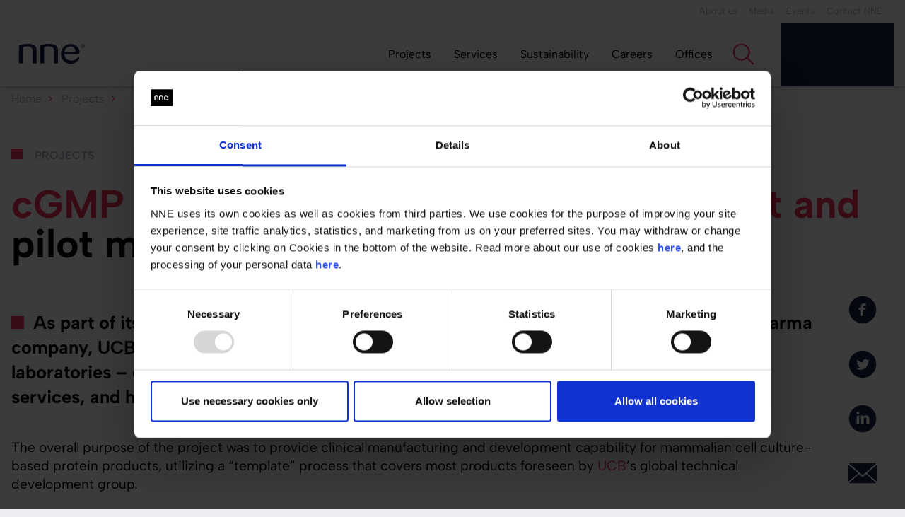

--- FILE ---
content_type: text/html; charset=utf-8
request_url: https://www.nne.com/projects/cgmp-biotech-plant-for-drug-development-and-pilot-manufacturing/
body_size: 40217
content:
<!DOCTYPE html>
<html lang="en">
<head>
    <meta charset="UTF-8">
    <meta name="viewport" content="width=device-width,initial-scale=1.0,shrink-to-fit=no">
    <title>
cGMP biotech development and pilot plant
    </title>

    <meta property="og:type" content="website" />

    

        <meta property="og:title" content="cGMP biotech plant for drug development and pilot manufacturing" />


    <meta property="og:site_name" content="NNE" />
    <meta property="og:url" content="https://www.nne.com/projects/cgmp-biotech-plant-for-drug-development-and-pilot-manufacturing/" />
    <meta property="og:image" content="/siteassets/images/projects/ucb-pharma-cgmp-biotech-plant-nne.jpg" />
    <meta name="description" property="og:description" content="Read how NNE set up a risk- and science-based verification system for UCB Pharma’s GMP-compliant facility for biomanufacturing." />

    <meta name="keywords" content="" />
    <link rel="canonical" href="https://www.nne.com/projects/cgmp-biotech-plant-for-drug-development-and-pilot-manufacturing/" />

    <link rel="apple-touch-icon" sizes="180x180" href="/apple-touch-icon.png?v=1">
    <link rel="icon" type="image/png" sizes="32x32" href="/favicon-32x32.png?v=1">
    <link rel="icon" type="image/png" sizes="16x16" href="/favicon-16x16.png?v=1">
    <link rel="mask-icon" href="/safari-pinned-tab.svg?v=1" color="#5bbad5">
    <meta name="theme-color" content="#000000">
    <!--
    <link id="critical-css" href="/dist/css/critical.min.css?v=3k-SDhB_2Yk10XQwt-tzRsPZc4HNgUzUIcLmmI6qUW41" rel="stylesheet"/>
    -->
    <style>

		#header::before,.main-nav__link::after,.main-nav__mobile-burger:after,.main-nav__mobile-burger:before,.teaser-deck__category::before{content:''}.img-comp-container .image-slider input[type=range]:focus,.search__panel-input.focus,.search__panel-input.has-value,.search__panel-input:focus{outline:0}.article__link--download,.teaser-deck__insights-button,.teaser-deck__show-more-button{color:#e32b50;border:1px solid #e32b50}.article__link--download:hover::after,.teaser-deck__insights-button:hover::after,.teaser-deck__show-more-button:hover::after{background:#e32b50}.article__share-icon:hover,.article__title--colored,.article__title::first-line,.breadcrumb__link::after,.breadcrumb__link:hover,.breadcrumb__link:hover::after,.breadcrumb__linkWithNoArrow:hover,.breadcrumb__linkWithNoArrow:hover::after{color:#e32b50}.-light{color:#fff}.-dark{color:#000}.-colour,.article__body a,.article__content a.read-more>b,.article__content a.read-more>strong,.article__link,.article__tags-link{color:#e32b50}.article__body ul li::before,.article__category::before,.article__preamble::before,.expert-hero__intro-text:not(.plain-text)>div>p::before,.expert-hero__intro-text:not(.plain-text)>p::before,.hero__intro-text:not(.plain-text)>div>p::before,.hero__intro-text:not(.plain-text)>p::before,.teaser-deck__category::before{background-color:#e32b50}.breadcrumb__link:hover,.breadcrumb__linkWithNoArrow:hover{fill:#e32b50}.article__body a:hover,.article__content a.read-more>b:hover,.article__content a.read-more>strong:hover,.article__link:hover,.article__tags-link:hover{text-decoration:underline}.insights .article__link--download,.insights .teaser-deck__insights-button,.insights .teaser-deck__show-more-button{color:#131e40;border:1px solid #131e40}.insights .article__link--download:hover,.insights .teaser-deck__insights-button:hover,.insights .teaser-deck__show-more-button:hover{background:#131e40}.insights .article__share-icon:hover,.insights .article__title--colored,.insights .article__title::first-line,.insights .breadcrumb__link::after,.insights .breadcrumb__link:hover,.insights .breadcrumb__linkWithNoArrow:hover,.insights .breadcrumb__linkWithNoArrow:hover::after{color:#c49f85}.article__body ul .insights li::before,.insights .article__body ul li::before,.insights .article__category::before,.insights .article__preamble::before,.insights .expert-hero__intro-text:not(.plain-text)>div>p::before,.insights .expert-hero__intro-text:not(.plain-text)>p::before,.insights .hero__intro-text:not(.plain-text)>div>p::before,.insights .hero__intro-text:not(.plain-text)>p::before,.insights .teaser-deck__category::before{background-color:#c49f85}.insights .breadcrumb__link:hover,.insights .breadcrumb__linkWithNoArrow:hover{fill:#c49f85}.article__body .insights a,.article__content .insights a.read-more>b,.article__content .insights a.read-more>strong,.insights .article__body a,.insights .article__content a.read-more>b,.insights .article__content a.read-more>strong,.insights .article__link,.insights .article__tags-link{color:#131e40}.insights .-light{color:#fff}.insights .-dark{color:#000}.insights .-colour{color:#131e40}.state{position:absolute;left:-10000px;-webkit-appearance:none}body.overlay-opened{overflow:hidden;position:fixed}.nne{background:#ecedf0}.insights{background:#f0ece5}.page-wrap{position:relative;overflow:hidden}[class*=grid-]{display:-webkit-box;display:-ms-flexbox;display:flex;-webkit-box-orient:horizontal;-webkit-box-direction:normal;-ms-flex-flow:row wrap;flex-flow:row wrap;-webkit-box-pack:justify;-ms-flex-pack:justify;justify-content:space-between;max-width:1280px;margin:0 auto}@media (min-width:768px){.page-wrap{width:100%}[class*=grid-]{-webkit-box-orient:horizontal;-webkit-box-direction:normal;-ms-flex-flow:row nowrap;flex-flow:row nowrap}}.page-content{-webkit-box-flex:1;-ms-flex:auto;flex:auto}.FullWidth .grid-1-1{width:100%}.grid-1-2{width:50%}.OneFourthWidth .grid-1-4{width:25%}.ThreeFourthWidth .grid-3-4{width:75%}.TwoThirdWidth .grid-2-3{width:66.6666%}.OneThirdWidth .grid-1-3{width:33.3333%}.FullWidth{-webkit-box-flex:0;-ms-flex:0 0 100%;flex:0 0 100%;max-width:100%;width:100%}.HalfWidth,.OneFourthWidth,.OneThirdWidth,.ThreeFourthWidth,.TwoThirdWidth{-webkit-box-flex:0;-ms-flex:0 0 100%;flex:0 0 100%;max-width:100%;padding:0 15px;width:100%}@media (min-width:768px){.OneFourthWidth{-webkit-box-flex:0;-ms-flex:0 0 25%;flex:0 0 25%;max-width:25%;width:25%}.ThreeFourthWidth{-webkit-box-flex:0;-ms-flex:0 0 75%;flex:0 0 75%;max-width:75%;width:75%}.TwoThirdWidth{-webkit-box-flex:0;-ms-flex:0 0 66.6666%;flex:0 0 66.6666%;max-width:66.6666%;width:66.6666%}.OneThirdWidth{-webkit-box-flex:0;-ms-flex:0 0 33.3333%;flex:0 0 33.3333%;max-width:33.3333%;width:33.3333%}.HalfWidth{-webkit-box-flex:0;-ms-flex:0 0 50%;flex:0 0 50%;max-width:50%;width:50%}}.OneFifthWidth{-webkit-box-flex:0;-ms-flex:0 0 50%;flex:0 0 50%;max-width:50%;padding:0 15px;width:50%}@media (min-width:768px){.OneFifthWidth{-webkit-box-flex:0;-ms-flex:0 0 20%;flex:0 0 20%;max-width:20%;width:20%}}body,html{height:100%;width:100%;margin:0;box-sizing:border-box;-webkit-overflow-scrolling:touch}*,:after,:before{box-sizing:inherit}ul{list-style:none;padding:0;margin:0}a{text-decoration:none;color:inherit}button,input,select{font-family:inherit;font-size:inherit;line-height:inherit;color:inherit;background:#fff}.toggle-input{position:absolute;left:-99999px}#header{position:relative;z-index:2;box-shadow:0 -3px 10px rgba(0,0,0,.7)}#header::before{position:absolute;top:0;left:0;width:100%;height:2em;background:#ecedf0;border-bottom:1px solid #d9dbe1;display:none}.sticky--nav #header{position:fixed;width:100%;top:0;z-index:100;background:#fff;-webkit-transform:translateY(-100%);transform:translateY(-100%);-webkit-animation:showMenu .4s forwards;animation:showMenu .4s forwards}.sticky--nav .page-wrap{padding-top:4.5rem}@media all and (-ms-high-contrast:none),(-ms-high-contrast:active){.sticky--nav .page-wrap{display:block}}.sticky--nav #sticky--share{transition:top .4s}@-webkit-keyframes showMenu{0%,1%{position:fixed;-webkit-transform:translateY(-100%);transform:translateY(-100%)}100%{position:fixed;-webkit-transform:translateY(0);transform:translateY(0)}}@keyframes showMenu{0%,1%{position:fixed;-webkit-transform:translateY(-100%);transform:translateY(-100%)}100%{position:fixed;-webkit-transform:translateY(0);transform:translateY(0)}}.insights .search{top:4.8rem}.insights .search-icon{border-color:#d9d0be!important}.insights .search__panel-input{border-bottom-color:#131e40}.insights .search__panel-submit-icon{color:#131e40}.insights .main-nav__toggle-item .search-icon{border-color:#d9d0be}.insights .main-nav__toggle-item .main-nav__mobile-search::after,.insights .main-nav__toggle-item .main-nav__mobile-search::before{background:#d9d0be}.insights .main-nav__mobile-item-title{color:#d9d0be}@media (min-width:1024px){#header::before{display:block}.sticky--nav .page-wrap{padding-top:7.5rem}.insights .search{top:5.6rem}.insights .main-nav__item-search{margin-left:auto}}.downloads__section-heading{text-align:center;font-weight:600;color:#000;font-size:8vw;margin-top:4vw;margin-bottom:8vw}@media (min-width:768px){.downloads__section-heading{font-size:4.35vw;margin-top:2vw;margin-bottom:3.7vw}}@media (min-width:1280px){.downloads__section-heading{font-size:3.5em;margin:.5em 0}}.teaser-deck{width:100%;margin:2vw auto;-ms-flex-wrap:wrap;flex-wrap:wrap;-webkit-box-pack:center;-ms-flex-pack:center;justify-content:center}@media (min-width:1280px){.teaser-deck{margin-top:2.3em}}.teaser-deck__section-heading{color:#000;font-size:6.4vw;margin-top:4vw;margin-bottom:8vw;text-align:center}@media (min-width:768px){.teaser-deck__section-heading{font-size:4vw;margin-top:2vw;margin-bottom:3.7vw}}@media (min-width:1280px){.teaser-deck__section-heading{font-size:2.8em;margin:.5em 0}}.teaser-deck__insights-button,.teaser-deck__show-more-button{display:inline-block;margin:1em 0;padding:1rem 2rem;transition:color .2s;position:relative;overflow:hidden}.teaser-deck__insights-button{font-size:.8em}@media (min-width:768px){.teaser-deck__insights-button{font-size:1.2em}}.teaser-deck__show-more-button{font-size:.8em}@media (min-width:1024px){.teaser-deck__insights-button:hover,.teaser-deck__show-more-button:hover{color:#fff;background-color:#e32b50}}.teaser-deck__container{position:relative;display:-webkit-box;display:-ms-flexbox;display:flex;-ms-flex-wrap:wrap;flex-wrap:wrap;-webkit-box-pack:center;-ms-flex-pack:center;justify-content:center;-webkit-box-align:start;-ms-flex-align:start;align-items:flex-start;margin:0;width:100%}.teaser-deck__column{display:-webkit-box;display:-ms-flexbox;display:flex;-ms-flex-preferred-size:100%;flex-basis:100%;-ms-flex-wrap:wrap;flex-wrap:wrap;-webkit-box-align:start;-ms-flex-align:start;align-items:flex-start}@media (min-width:768px){.teaser-deck__show-more-button{font-size:1.2em}.teaser-deck__column{-ms-flex-preferred-size:50%;flex-basis:50%}}.teaser-deck__spot{-ms-flex-preferred-size:calc(100% - 2*1.3vw);flex-basis:calc(100% - 2*1.3vw);height:calc(2*(37.5vw - 0*1.3vw));margin:1.3vw;background-size:cover;position:relative;display:-webkit-box;display:-ms-flexbox;display:flex;font-size:2.5vw;transition:opacity .2s;overflow:hidden}@media (min-width:768px){.teaser-deck__spot{font-size:1.25vw;-ms-flex-preferred-size:calc(100% - 2*1.3vw);flex-basis:calc(100% - 2*1.3vw);height:calc(37.5vw - 0*1.3vw)}}@media (min-width:1280px){.teaser-deck__spot{-ms-flex-preferred-size:calc(100% - 2*16.25px);flex-basis:calc(100% - 2*16.25px);margin:16.25px;height:calc(480px - 0*16.25px);font-size:100%}}.teaser-deck__overlay--large .teaser-deck__text,.teaser-deck__overlay--video .teaser-deck__text{font-size:1.5em;line-height:1.2em}.teaser-deck__spot--medium{height:calc(2 * (.5*37.5vw - 1*1.3vw))}@media (min-width:768px){.teaser-deck__spot--medium{height:calc(.5*37.5vw - 1*1.3vw)}}.teaser-deck__spot--narrow{-ms-flex-preferred-size:calc(50% - 2*1.3vw);flex-basis:calc(50% - 2*1.3vw)}@media (min-width:1280px){.teaser-deck__spot--medium{height:calc(.5*480px - 1*16.25px)}.teaser-deck__spot--narrow{-ms-flex-preferred-size:calc(50% - 2*16.25px);flex-basis:calc(50% - 2*16.25px)}}.teaser-deck__spot--hidden{opacity:0}.teaser-deck__image-holder{background-size:cover;background-position:50% 50%;position:absolute;top:0;bottom:0;left:0;right:0;z-index:10}.teaser-deck__overlay{position:absolute;top:0;bottom:0;left:0;right:0;padding:2em;overflow:hidden;background-color:rgba(0,0,0,.5);transition:all .4s ease-in-out;z-index:11}.teaser-deck__overlay--large{top:50%}.teaser-deck__overlay--large-no-image.teaser-deck__overlay--no-embedvideo{top:0}@media (min-width:1024px){.teaser-deck__overlay--large:hover{top:0}.teaser-deck__overlay--large:hover .teaser-deck__text{visibility:visible;opacity:1}}.teaser-deck__overlay--video{top:71%}@media (min-width:1024px){.teaser-deck__overlay--video:hover{top:0}.teaser-deck__overlay--video:hover .teaser-deck__text{visibility:visible;opacity:1}}.teaser-deck__overlay--narrow{top:50%}.teaser-deck__overlay--narrow-no-image.teaser-deck__overlay--no-embedvideo{top:0}.teaser-deck__overlay--narrow .teaser-deck__text{font-size:1.1em}@media (min-width:1024px){.teaser-deck__overlay--narrow:hover{top:0}.teaser-deck__overlay--narrow:hover .teaser-deck__text{visibility:visible;opacity:1}}.teaser-deck__overlay--medium{right:50%;padding:2.4em 2em}.teaser-deck__video{position:absolute;top:0;height:73%;-webkit-transform:translateX(-50%);transform:translateX(-50%);-webkit-transform-origin:center center;transform-origin:center center;margin-left:50%;z-index:8}.teaser-deck__video--narrow{height:50%}.teaser-deck__video-embed-container{position:absolute;z-index:6}.teaser-deck__video-embed-container--large{height:50%;width:100%}.teaser-deck__video-embed-container--large[class*=teaser-deck__overlay--theme-nne-trans]{height:100%}.teaser-deck__video-embed-container--narrow{bottom:50%;height:50%;width:100%}.teaser-deck__video-embed-container--narrow[class*=teaser-deck__overlay--theme-nne-trans]{bottom:0;height:100%}.teaser-deck__image-holder--large.teaser-deck__image-holder--theme-nne-colour,.teaser-deck__image-holder--large.teaser-deck__image-holder--theme-nne-dark,.teaser-deck__image-holder--large.teaser-deck__image-holder--theme-nne-darkblue,.teaser-deck__image-holder--large.teaser-deck__image-holder--theme-nne-light,.teaser-deck__image-holder--large.teaser-deck__image-holder--theme-techtalk-colour,.teaser-deck__image-holder--large.teaser-deck__image-holder--theme-techtalk-dark,.teaser-deck__image-holder--large.teaser-deck__image-holder--theme-techtalk-darkblue,.teaser-deck__image-holder--large.teaser-deck__image-holder--theme-techtalk-light,.teaser-deck__image-holder--large.teaser-deck__image-holder--theme-techtalk-sand,.teaser-deck__image-holder--narrow.teaser-deck__image-holder--theme-nne-colour,.teaser-deck__image-holder--narrow.teaser-deck__image-holder--theme-nne-dark,.teaser-deck__image-holder--narrow.teaser-deck__image-holder--theme-nne-darkblue,.teaser-deck__image-holder--narrow.teaser-deck__image-holder--theme-nne-light,.teaser-deck__image-holder--narrow.teaser-deck__image-holder--theme-techtalk-colour,.teaser-deck__image-holder--narrow.teaser-deck__image-holder--theme-techtalk-dark,.teaser-deck__image-holder--narrow.teaser-deck__image-holder--theme-techtalk-darkblue,.teaser-deck__image-holder--narrow.teaser-deck__image-holder--theme-techtalk-light,.teaser-deck__image-holder--narrow.teaser-deck__image-holder--theme-techtalk-sand{bottom:50%}.teaser-deck__video-embed-container--medium{height:100%;left:50%;width:50%}.teaser-deck__video-embed-container--medium[class*=teaser-deck__overlay--theme-nne-trans]{width:100%;left:0}.teaser-deck__image-holder--medium.teaser-deck__image-holder--theme-nne-colour,.teaser-deck__image-holder--medium.teaser-deck__image-holder--theme-nne-dark,.teaser-deck__image-holder--medium.teaser-deck__image-holder--theme-nne-darkblue,.teaser-deck__image-holder--medium.teaser-deck__image-holder--theme-nne-light,.teaser-deck__image-holder--medium.teaser-deck__image-holder--theme-techtalk-colour,.teaser-deck__image-holder--medium.teaser-deck__image-holder--theme-techtalk-dark,.teaser-deck__image-holder--medium.teaser-deck__image-holder--theme-techtalk-darkblue,.teaser-deck__image-holder--medium.teaser-deck__image-holder--theme-techtalk-light,.teaser-deck__image-holder--medium.teaser-deck__image-holder--theme-techtalk-sand{left:50%}.teaser-deck__video-embed-container iframe{-o-object-fit:cover;object-fit:cover;width:100%;height:100%}.teaser-deck__headline{color:#fff;font-size:2.5em;line-height:1em;margin-top:0}.teaser-deck__headline--highlight{color:#e32b50}.teaser-deck__headline--medium,.teaser-deck__headline--narrow{font-size:2em}.teaser-deck__category{color:#ecedf0;font-size:1em;line-height:1.3em;font-weight:600;text-transform:uppercase;display:block;position:relative;margin-bottom:.5em}.teaser-deck__category::before{display:inline-block;width:.7em;height:.7em;margin-right:.5em;vertical-align:baseline}@media (min-width:768px){.teaser-deck__category{font-size:.8em}}.teaser-deck__text{color:#fff;visibility:hidden;opacity:0;transition:all .4s ease-in-out}.teaser-deck__text .quote{font-size:1em;padding:.5em 1em 0 2em;margin-top:3em}.teaser-deck__overlay--theme-nne-light{background-color:#fff}.teaser-deck__category--theme-nne-light{color:#a1a5b3}.teaser-deck__category--theme-nne-light::before{background-color:#e32b50}.teaser-deck__headline--theme-nne-light{color:#000}.teaser-deck__highlight--theme-nne-light{color:#e32b50}.teaser-deck__text--theme-nne-light{color:#000}.teaser-deck__text--theme-nne-light p:first-child::before{background:#e32b50}.teaser-deck__link--theme-nne-light{color:#fff!important;border-color:#fff!important}@media (min-width:1024px){.teaser-deck__link--theme-nne-light:hover{color:#e32b50!important;background:#e32b50!important}}.teaser-deck__category--theme-nne-dark,.teaser-deck__headline--theme-nne-dark{color:#fff}.teaser-deck__overlay--theme-nne-dark{background-color:#000}.teaser-deck__category--theme-nne-dark::before{background-color:#e32b50}.teaser-deck__highlight--theme-nne-dark{color:#e32b50}.teaser-deck__text--theme-nne-dark{color:#fff}.teaser-deck__text--theme-nne-dark p:first-child::before{background:#e32b50}.teaser-deck__link--theme-nne-dark{color:#fff!important;border-color:#fff!important}@media (min-width:1024px){.teaser-deck__link--theme-nne-dark:hover{color:#e32b50!important;background:#e32b50!important}}.teaser-deck__category--theme-nne-colour,.teaser-deck__headline--theme-nne-colour{color:#fff}.teaser-deck__overlay--theme-nne-colour{background-color:#e32b50}.teaser-deck__category--theme-nne-colour::before{background-color:#fff}.teaser-deck__highlight--theme-nne-colour{color:#000}.teaser-deck__text--theme-nne-colour{color:#fff}.teaser-deck__text--theme-nne-colour p:first-child::before{background:#fff}.teaser-deck__link--theme-nne-colour{color:#fff!important;border-color:#fff!important}@media (min-width:1024px){.teaser-deck__link--theme-nne-colour:hover{color:#e32b50!important;background:#e32b50!important}}.teaser-deck__category--theme-nne-darkblue,.teaser-deck__headline--theme-nne-darkblue{color:#fff}.teaser-deck__overlay--theme-nne-darkblue{background-color:#131e40}.teaser-deck__category--theme-nne-darkblue::before{background-color:#e32b50}.teaser-deck__highlight--theme-nne-darkblue{color:#e32b50}.teaser-deck__text--theme-nne-darkblue{color:#fff}.teaser-deck__text--theme-nne-darkblue p:first-child::before{background:#e32b50}.teaser-deck__link--theme-nne-darkblue{color:#fff!important;border-color:#fff!important}@media (min-width:1024px){.teaser-deck__link--theme-nne-darkblue:hover{color:#e32b50!important;background:#e32b50!important}}.teaser-deck__category--theme-nne-sand,.teaser-deck__headline--theme-nne-sand{color:#fff}.teaser-deck__overlay--theme-nne-sand{background-color:#d9d0be}.teaser-deck__category--theme-nne-sand::before{background-color:#e32b50}.teaser-deck__highlight--theme-nne-sand{color:#e32b50}.teaser-deck__text--theme-nne-sand{color:#fff}.teaser-deck__text--theme-nne-sand p:first-child::before{background:#e32b50}.teaser-deck__link--theme-nne-sand{color:#fff!important;border-color:#fff!important}@media (min-width:1024px){.teaser-deck__link--theme-nne-sand:hover{color:#e32b50!important;background:#e32b50!important}}.teaser-deck__image-holder--large.teaser-deck__image-holder--theme-nne-sand,.teaser-deck__image-holder--narrow.teaser-deck__image-holder--theme-nne-sand{bottom:50%}.teaser-deck__image-holder--medium.teaser-deck__image-holder--theme-nne-sand{left:50%}.teaser-deck__overlay--theme-nne-trans-light{background-color:rgba(255,255,255,.8)}.teaser-deck__category--theme-nne-trans-light{color:#a1a5b3}.teaser-deck__category--theme-nne-trans-light::before{background-color:#e32b50}.teaser-deck__headline--theme-nne-trans-light{color:#000}.teaser-deck__highlight--theme-nne-trans-light{color:#e32b50}.teaser-deck__text--theme-nne-trans-light{color:#000}.teaser-deck__text--theme-nne-trans-light p:first-child::before{background:#e32b50}.teaser-deck__link--theme-nne-trans-light{color:#fff!important;border-color:#fff!important}@media (min-width:1024px){.teaser-deck__link--theme-nne-trans-light:hover{color:#e32b50!important;background:#e32b50!important}}.teaser-deck__overlay--theme-nne-trans-dark{background-color:rgba(0,0,0,.8)}.teaser-deck__category--theme-nne-trans-dark{color:#ecedf0}.teaser-deck__category--theme-nne-trans-dark::before{background-color:#e32b50}.teaser-deck__headline--theme-nne-trans-dark{color:#fff}.teaser-deck__highlight--theme-nne-trans-dark{color:#e32b50}.teaser-deck__text--theme-nne-trans-dark{color:#fff}.teaser-deck__text--theme-nne-trans-dark p:first-child::before{background:#e32b50}.teaser-deck__link--theme-nne-trans-dark{color:#fff!important;border-color:#fff!important}@media (min-width:1024px){.teaser-deck__link--theme-nne-trans-dark:hover{color:#e32b50!important;background:#e32b50!important}}.teaser-deck__overlay--theme-nne-trans-colour{background-color:rgba(227,43,80,.8)}.teaser-deck__category--theme-nne-trans-colour{color:#ecedf0}.teaser-deck__category--theme-nne-trans-colour::before{background-color:#fff}.teaser-deck__headline--theme-nne-trans-colour{color:#fff}.teaser-deck__highlight--theme-nne-trans-colour{color:#000}.teaser-deck__text--theme-nne-trans-colour{color:#fff}.teaser-deck__text--theme-nne-trans-colour p:first-child::before{background:#fff}.teaser-deck__link--theme-nne-trans-colour{color:#fff!important;border-color:#fff!important}@media (min-width:1024px){.teaser-deck__link--theme-nne-trans-colour:hover{color:#e32b50!important;background:#e32b50!important}}.teaser-deck__overlay--theme-nne-trans-darkblue{background-color:rgba(19,30,64,.8)}.teaser-deck__category--theme-nne-trans-darkblue{color:#ecedf0}.teaser-deck__category--theme-nne-trans-darkblue::before{background-color:#e32b50}.teaser-deck__headline--theme-nne-trans-darkblue{color:#fff}.teaser-deck__highlight--theme-nne-trans-darkblue{color:#e32b50}.teaser-deck__text--theme-nne-trans-darkblue{color:#fff}.teaser-deck__text--theme-nne-trans-darkblue p:first-child::before{background:#e32b50}.teaser-deck__link--theme-nne-trans-darkblue{color:#fff!important;border-color:#fff!important}@media (min-width:1024px){.teaser-deck__link--theme-nne-trans-darkblue:hover{color:#e32b50!important;background:#e32b50!important}}.teaser-deck__overlay--theme-nne-trans-sand{background-color:rgba(217,208,190,.8)}.teaser-deck__category--theme-nne-trans-sand{color:#ecedf0}.teaser-deck__category--theme-nne-trans-sand::before{background-color:#e32b50}.teaser-deck__headline--theme-nne-trans-sand{color:#fff}.teaser-deck__highlight--theme-nne-trans-sand{color:#e32b50}.teaser-deck__text--theme-nne-trans-sand{color:#fff}.teaser-deck__text--theme-nne-trans-sand p:first-child::before{background:#e32b50}.teaser-deck__link--theme-nne-trans-sand{color:#fff!important;border-color:#fff!important}@media (min-width:1024px){.teaser-deck__link--theme-nne-trans-sand:hover{color:#e32b50!important;background:#e32b50!important}}.teaser-deck__overlay--theme-techtalk-light{background-color:#fff}.teaser-deck__category--theme-techtalk-light{color:#c49f85}.teaser-deck__category--theme-techtalk-light::before{background-color:#c49f85}.teaser-deck__headline--theme-techtalk-light,.teaser-deck__highlight--theme-techtalk-light,.teaser-deck__text--theme-techtalk-light{color:#000}.teaser-deck__text--theme-techtalk-light p:first-child::before{background:#c49f85}.teaser-deck__link--theme-techtalk-light{color:#fff!important;border-color:#fff!important}@media (min-width:1024px){.teaser-deck__link--theme-techtalk-light:hover{color:#e32b50!important;background:#e32b50!important}}.teaser-deck__overlay--theme-techtalk-dark{background-color:#000}.teaser-deck__category--theme-techtalk-dark{color:#ecedf0}.teaser-deck__category--theme-techtalk-dark::before{background-color:#c49f85}.teaser-deck__headline--theme-techtalk-dark,.teaser-deck__highlight--theme-techtalk-dark,.teaser-deck__text--theme-techtalk-dark{color:#fff}.teaser-deck__text--theme-techtalk-dark p:first-child::before{background:#c49f85}.teaser-deck__link--theme-techtalk-dark{color:#fff!important;border-color:#fff!important}@media (min-width:1024px){.teaser-deck__link--theme-techtalk-dark:hover{color:#e32b50!important;background:#e32b50!important}}.teaser-deck__overlay--theme-techtalk-colour{background-color:#131e40}.teaser-deck__category--theme-techtalk-colour{color:#ecedf0}.teaser-deck__category--theme-techtalk-colour::before{background-color:#c49f85}.teaser-deck__headline--theme-techtalk-colour,.teaser-deck__highlight--theme-techtalk-colour,.teaser-deck__text--theme-techtalk-colour{color:#fff}.teaser-deck__text--theme-techtalk-colour p:first-child::before{background:#c49f85}.teaser-deck__link--theme-techtalk-colour{color:#fff!important;border-color:#fff!important}@media (min-width:1024px){.teaser-deck__link--theme-techtalk-colour:hover{color:#e32b50!important;background:#e32b50!important}}.teaser-deck__overlay--theme-techtalk-darkblue{background-color:#000}.teaser-deck__category--theme-techtalk-darkblue{color:#ecedf0}.teaser-deck__category--theme-techtalk-darkblue::before{background-color:#c49f85}.teaser-deck__headline--theme-techtalk-darkblue,.teaser-deck__highlight--theme-techtalk-darkblue,.teaser-deck__text--theme-techtalk-darkblue{color:#fff}.teaser-deck__text--theme-techtalk-darkblue p:first-child::before{background:#c49f85}.teaser-deck__link--theme-techtalk-darkblue{color:#fff!important;border-color:#fff!important}@media (min-width:1024px){.teaser-deck__link--theme-techtalk-darkblue:hover{color:#e32b50!important;background:#e32b50!important}}.teaser-deck__overlay--theme-techtalk-sand{background-color:#fff}.teaser-deck__category--theme-techtalk-sand{color:#c49f85}.teaser-deck__category--theme-techtalk-sand::before{background-color:#c49f85}.teaser-deck__headline--theme-techtalk-sand,.teaser-deck__highlight--theme-techtalk-sand,.teaser-deck__text--theme-techtalk-sand{color:#000}.teaser-deck__text--theme-techtalk-sand p:first-child::before{background:#c49f85}.teaser-deck__link--theme-techtalk-sand{color:#fff!important;border-color:#fff!important}@media (min-width:1024px){.teaser-deck__link--theme-techtalk-sand:hover{color:#e32b50!important;background:#e32b50!important}}.teaser-deck__overlay--theme-techtalk-trans-light{background-color:rgba(255,255,255,.8)}.teaser-deck__category--theme-techtalk-trans-light{color:#a1a5b3}.teaser-deck__category--theme-techtalk-trans-light::before{background-color:#c49f85}.teaser-deck__headline--theme-techtalk-trans-light,.teaser-deck__highlight--theme-techtalk-trans-light,.teaser-deck__text--theme-techtalk-trans-light{color:#000}.teaser-deck__text--theme-techtalk-trans-light p:first-child::before{background:#c49f85}.teaser-deck__link--theme-techtalk-trans-light{color:#fff!important;border-color:#fff!important}@media (min-width:1024px){.teaser-deck__link--theme-techtalk-trans-light:hover{color:#e32b50!important;background:#e32b50!important}}.teaser-deck__overlay--theme-techtalk-trans-dark{background-color:rgba(0,0,0,.8)}.teaser-deck__category--theme-techtalk-trans-dark{color:#ecedf0}.teaser-deck__category--theme-techtalk-trans-dark::before{background-color:#c49f85}.teaser-deck__headline--theme-techtalk-trans-dark,.teaser-deck__highlight--theme-techtalk-trans-dark,.teaser-deck__text--theme-techtalk-trans-dark{color:#fff}.teaser-deck__text--theme-techtalk-trans-dark p:first-child::before{background:#c49f85}.teaser-deck__link--theme-techtalk-trans-dark{color:#fff!important;border-color:#fff!important}@media (min-width:1024px){.teaser-deck__link--theme-techtalk-trans-dark:hover{color:#e32b50!important;background:#e32b50!important}}.teaser-deck__overlay--theme-techtalk-trans-colour{background-color:rgba(19,30,64,.8)}.teaser-deck__category--theme-techtalk-trans-colour{color:#ecedf0}.teaser-deck__category--theme-techtalk-trans-colour::before{background-color:#c49f85}.teaser-deck__headline--theme-techtalk-trans-colour,.teaser-deck__highlight--theme-techtalk-trans-colour,.teaser-deck__text--theme-techtalk-trans-colour{color:#fff}.teaser-deck__text--theme-techtalk-trans-colour p:first-child::before{background:#c49f85}.teaser-deck__link--theme-techtalk-trans-colour{color:#fff!important;border-color:#fff!important}@media (min-width:1024px){.teaser-deck__link--theme-techtalk-trans-colour:hover{color:#e32b50!important;background:#e32b50!important}}.teaser-deck__overlay--theme-techtalk-trans-darkblue{background-color:rgba(0,0,0,.8)}.teaser-deck__category--theme-techtalk-trans-darkblue{color:#ecedf0}.teaser-deck__category--theme-techtalk-trans-darkblue::before{background-color:#c49f85}.teaser-deck__headline--theme-techtalk-trans-darkblue,.teaser-deck__highlight--theme-techtalk-trans-darkblue,.teaser-deck__text--theme-techtalk-trans-darkblue{color:#fff}.teaser-deck__text--theme-techtalk-trans-darkblue p:first-child::before{background:#c49f85}.teaser-deck__link--theme-techtalk-trans-darkblue{color:#fff!important;border-color:#fff!important}@media (min-width:1024px){.teaser-deck__link--theme-techtalk-trans-darkblue:hover{color:#e32b50!important;background:#e32b50!important}}.teaser-deck__data-container{visibility:hidden}.teaser-deck__overlay--theme-techtalk-trans-sand{background-color:rgba(217,208,190,.8)}.teaser-deck__category--theme-techtalk-trans-sand{color:#a1a5b3}.teaser-deck__category--theme-techtalk-trans-sand::before{background-color:#c49f85}.teaser-deck__headline--theme-techtalk-trans-sand,.teaser-deck__highlight--theme-techtalk-trans-sand,.teaser-deck__text--theme-techtalk-trans-sand{color:#000}.teaser-deck__text--theme-techtalk-trans-sand p:first-child::before{background:#c49f85}.teaser-deck__link--theme-techtalk-trans-sand{color:#fff!important;border-color:#fff!important}@media (min-width:1024px){.teaser-deck__link--theme-techtalk-trans-sand:hover{color:#e32b50!important;background:#e32b50!important}}@font-face{font-family:AlbertSans;src:url(/dist/fonts/Regular/AlbertSans-Regular.woff2) format("woff2"),url(/dist/fonts/Regular/AlbertSans-Regular.woff) format("woff");font-weight:400;font-style:normal}@font-face{font-family:AlbertSans;src:url(/dist/fonts/Regular/AlbertSans-Regular.woff2) format("woff2"),url(/dist/fonts/Regular/AlbertSans-Regular.woff) format("woff");font-weight:400;font-style:normal}@font-face{font-family:AlbertSans;src:url(/dist/fonts/Italic/AlbertSans-Italic.woff2) format("woff2"),url(/dist/fonts/Italic/AlbertSans-Italic.woff) format("woff");font-weight:400;font-style:italic}@font-face{font-family:AlbertSans;src:url(/dist/fonts/Italic/AlbertSans-Italic.woff2) format("woff2"),url(/dist/fonts/Italic/AlbertSans-Italic.woff) format("woff");font-weight:400;font-style:italic}@font-face{font-family:AlbertSans;src:url(/dist/fonts/Bold/AlbertSans-Bold.woff2) format("woff2"),url(/dist/fonts/Bold/AlbertSans-Bold.woff) format("woff");font-weight:700;font-style:normal}@font-face{font-family:AlbertSans;src:url(/dist/fonts/Bold/AlbertSans-Bold.woff2) format("woff2"),url(/dist/fonts/Bold/AlbertSans-Bold.woff) format("woff");font-weight:700;font-style:normal}@font-face{font-family:AlbertSans;src:url(/dist/fonts/BoldItalic/AlbertSans-BoldItalic.woff2) format("woff2"),url(/dist/fonts/BoldItalic/AlbertSans-BoldItalic.woff) format("woff");font-weight:700;font-style:italic}@font-face{font-family:AlbertSans;src:url(/dist/fonts/BoldItalic/AlbertSans-BoldItalic.woff2) format("woff2"),url(/dist/fonts/BoldItalic/AlbertSans-BoldItalic.woff) format("woff");font-weight:700;font-style:italic}body{font-family:AlbertSans,Arial,Helvetica,sans-serif}@media (max-width:768px){.expert-hero__intro .-light:not(.hero__call-to-action),.hero__intro .-light:not(.hero__call-to-action){color:#000}}.easycruitdetail__item-content a{color:#e32b50}.easycruitdetail__item-content a:hover{text-decoration:underline}.easycuitdetail_div_left{padding-top:2em}@media (max-width:380px){.easycuitdetail_div_left,.easycuitdetail_div_right{width:100%;text-align:left}.easycuitdetail_div_left{padding-top:.2em}.easycuitdetail_div_right a{width:95%;padding:.5em;text-align:center}}.main-nav{top:0;width:100%;max-width:1280px;margin:0 auto;height:4.8rem;text-align:center;display:-webkit-box;display:-ms-flexbox;display:flex;-webkit-box-align:stretch;-ms-flex-align:stretch;align-items:stretch;-webkit-box-pack:justify;-ms-flex-pack:justify;justify-content:space-between;z-index:100;background:#fff}@media (min-width:1024px){.main-nav{position:relative;height:auto;padding-top:2em;background:0 0}}.main-nav__search-icon{width:2em;height:2em}.main-nav__list{position:fixed;top:4.5rem;left:0;width:100%;height:0;color:#131e40;display:block;overflow:scroll;-webkit-box-orient:vertical;-webkit-box-direction:normal;-ms-flex-direction:column;flex-direction:column;z-index:100;transition:height .6s ease-out,background .2s ease-in}@media all and (-ms-high-contrast:none),(-ms-high-contrast:active){.main-nav__list{overflow:hidden}}@media (min-width:1024px){.main-nav__list{position:static;top:0;display:-webkit-box;display:-ms-flexbox;display:flex;-webkit-box-flex:1;-ms-flex:auto;flex:auto;-webkit-box-orient:horizontal;-webkit-box-direction:normal;-ms-flex-flow:row nowrap;flex-flow:row nowrap;-webkit-box-align:stretch;-ms-flex-align:stretch;align-items:stretch;-webkit-box-pack:end;-ms-flex-pack:end;justify-content:flex-end;width:auto;height:auto;overflow:hidden}}.main-nav__item{display:block;-webkit-box-orient:vertical;-webkit-box-direction:normal;-ms-flex-direction:column;flex-direction:column;-webkit-box-align:stretch;-ms-flex-align:stretch;align-items:stretch;-webkit-box-pack:center;-ms-flex-pack:center;justify-content:center;width:100%;padding:1em;color:#000;background:#fff;-webkit-transform:translateY(-100px);transform:translateY(-100px);border-top:1px solid #ecedf0;opacity:0;transition:background .2s ease-in,opacity .4s ease-in,-webkit-transform .2s ease-in;transition:background .2s ease-in,transform .2s ease-in,opacity .4s ease-in;transition:background .2s ease-in,transform .2s ease-in,opacity .4s ease-in,-webkit-transform .2s ease-in;-webkit-backface-visibility:hidden;backface-visibility:hidden}@media (min-width:1024px){.main-nav__item{display:-webkit-box;display:-ms-flexbox;display:flex;width:auto;-webkit-box-align:center;-ms-flex-align:center;align-items:center;margin:0 1em;-webkit-transform:translateY(0);transform:translateY(0);opacity:1;background:0 0;border-top:none;padding:0}}.main-nav__item-title{margin:0}.main-nav__item--featured{background:#131e40;color:#fff;padding-left:1em;padding-right:1em;-webkit-box-flex:0;-ms-flex:0 0 10em;flex:0 0 10em}.main-nav__item--featured .main-nav__link:hover::after,.main-nav__item--hide-on-mobile{display:none}@media (min-width:1024px){.main-nav__item--hide-on-mobile{display:-webkit-box;display:-ms-flexbox;display:flex}}.main-nav__item--services{display:block;color:#a1a5b3}.main-nav__item--services .main-nav__link{display:inline-block}.main-nav__item--services .main-nav__link::after{display:none}.main-nav__item--services .main-nav__item-title{padding:1em;display:inline-block}.main-nav__logo,.main-nav__toggle-item{display:-webkit-box;display:-ms-flexbox;-webkit-box-orient:vertical;-webkit-box-direction:normal}.main-nav__logo{display:flex;-ms-flex-direction:column;flex-direction:column;-webkit-box-pack:center;-ms-flex-pack:center;justify-content:center;-webkit-box-flex:1;-ms-flex:1 1 100%;flex:1 1 100%;z-index:200}@media (min-width:1024px){.main-nav__item--services{position:absolute;top:0;right:0;left:0;width:100%;text-align:right;max-width:1280px;font-size:.8em;margin:0 1em 0 auto;padding-right:1em}.main-nav__item--services .main-nav__link{padding:.5em}.main-nav__item--services .main-nav__item-title{padding:0}.main-nav__logo{-webkit-box-flex:0;-ms-flex:0;flex:0}}.main-nav__logo-link{padding:1em .5em}.main-nav__logo-icon{height:3em;vertical-align:middle}@media (min-width:768px){.main-nav__logo-link{padding:1.2em 1em}.main-nav__logo-icon{height:3.2em}.hero__image-wrapper{max-height:50vh}}@media all and (min-width:768px) and (-ms-high-contrast:none),(min-width:768px) and (-ms-high-contrast:active){.main-nav__logo-icon{width:160px}}.main-nav__logo-icon-navigate{height:2.4em;width:240px}.main-nav__link{position:relative;display:inline-block;padding:.5em 0}.main-nav__link::after{position:absolute;bottom:0;left:0;width:100%;height:2px;-webkit-transform:scaleX(0);transform:scaleX(0);-webkit-transform-origin:50% 50%;transform-origin:50% 50%;transition:-webkit-transform .2s;transition:transform .2s;transition:transform .2s,-webkit-transform .2s;background:#e32b50}.main-nav__link.selected::after{-webkit-transform:scaleX(1);transform:scaleX(1)}@media (min-width:1024px){.main-nav__link{padding:1em 0}.main-nav__link:hover::after{-webkit-transform:scaleX(1);transform:scaleX(1)}.main-nav__link--featured{padding:2em 0;position:absolute;top:0;bottom:0;left:0;right:0}}.main-nav__icon{width:2em;height:2em;margin-right:1em}.main-nav__toggle-item{cursor:pointer;display:flex;-ms-flex-direction:column;flex-direction:column;-webkit-box-align:center;-ms-flex-align:center;align-items:center;-webkit-box-pack:center;-ms-flex-pack:center;justify-content:center}.main-nav__mobile-item{position:relative;-webkit-box-flex:1;-ms-flex:1 1 5em;flex:1 1 5em;padding:.5em;height:100%;display:-webkit-box;display:-ms-flexbox;display:flex;-webkit-box-orient:vertical;-webkit-box-direction:normal;-ms-flex-direction:column;flex-direction:column;-webkit-box-pack:end;-ms-flex-pack:end;justify-content:flex-end;-webkit-box-align:center;-ms-flex-align:center;align-items:center}.main-nav__mobile-item-title{font-size:.8em;margin-top:.5em}.main-nav__mobile-item.main-nav__logo{-webkit-box-pack:center;-ms-flex-pack:center;justify-content:center}.main-nav__mobile-item--first{-webkit-box-ordinal-group:0;-ms-flex-order:-1;order:-1}.main-nav__mobile-icon{width:2em;height:1.5em;color:#131e40;fill:transparent}.main-nav__mobile-search{cursor:pointer;position:relative;width:2em;height:1.5em;left:.25em;top:.5em;-webkit-transform:rotate(-45deg);transform:rotate(-45deg)}.main-nav__mobile-search:after,.main-nav__mobile-search:before{content:'';position:absolute;bottom:.25em;left:calc(2em/2 - 2px/2);height:.75em;width:2px;background:#131e40;transition:height 0s .2s,-webkit-transform .2s ease-out;transition:transform .2s ease-out,height 0s .2s;transition:transform .2s ease-out,height 0s .2s,-webkit-transform .2s ease-out}.main-nav__mobile-search .search-icon{cursor:pointer;position:absolute;top:-1em;left:.25em;width:1.5em;height:1.5em;border:2px solid #131e40;border-radius:50%;-webkit-transform:rotate(90deg);transform:rotate(90deg);-webkit-transform-origin:50% 50%;transform-origin:50% 50%;z-index:1;transition:border .4s .2s,height .4s .2s ease-out,top .4s .2s ease-out,border-radius .4s .2s}@media (min-width:1024px){.main-nav__mobile-item{display:none}.main-nav__mobile-search:after,.main-nav__mobile-search:before{background:#e32b50}.main-nav__mobile-search .search-icon{border:2px solid #e32b50}}.main-nav__mobile-burger{position:relative}.main-nav__mobile-burger:before{position:absolute;width:100%;height:2px;background:#131e40;top:0;left:0;-webkit-transform-origin:50% 50%;transform-origin:50% 50%;transition:top .4s .2s ease-out,-webkit-transform .4s;transition:top .4s .2s ease-out,transform .4s;transition:top .4s .2s ease-out,transform .4s,-webkit-transform .4s}.main-nav__mobile-burger:after{position:absolute;width:100%;height:2px;bottom:0;left:0;background:#131e40;-webkit-transform-origin:50% 50%;transform-origin:50% 50%;transition:bottom .4s .2s ease-out,-webkit-transform .4s;transition:bottom .4s .2s ease-out,transform .4s;transition:bottom .4s .2s ease-out,transform .4s,-webkit-transform .4s}.main-nav__mobile-burger .burger-icon{position:absolute;width:100%;height:2px;top:calc((1.5em - 2px)/ 2);left:0;background:#131e40;transition:opacity 0s .2s}.main-nav [for=no-toggle]{position:absolute;top:0;left:0;width:100%;height:100%;display:none}.main-nav__toggle-menu:checked~.main-nav [for=menu-toggle]+label{display:block}.main-nav__toggle-menu:checked~.main-nav .main-nav__list{height:calc(100vh - 4.5rem);overflow:scroll;padding-bottom:5em;transition:height 0s,background .2s .4s;background:#fff}.main-nav__toggle-menu:checked~.main-nav .main-nav__list .main-nav__item:nth-child(1){-webkit-transform:translateY(0);transform:translateY(0);opacity:1;transition:all 60ms ease-in-out}.main-nav__toggle-menu:checked~.main-nav .main-nav__list .main-nav__item:nth-child(2){-webkit-transform:translateY(0);transform:translateY(0);opacity:1;transition:all .12s ease-in-out}.main-nav__toggle-menu:checked~.main-nav .main-nav__list .main-nav__item:nth-child(3){-webkit-transform:translateY(0);transform:translateY(0);opacity:1;transition:all .18s ease-in-out}.main-nav__toggle-menu:checked~.main-nav .main-nav__list .main-nav__item:nth-child(4){-webkit-transform:translateY(0);transform:translateY(0);opacity:1;transition:all .24s ease-in-out}.main-nav__toggle-menu:checked~.main-nav .main-nav__list .main-nav__item:nth-child(5){-webkit-transform:translateY(0);transform:translateY(0);opacity:1;transition:all .3s ease-in-out}.main-nav__toggle-menu:checked~.main-nav .main-nav__list .main-nav__item:nth-child(6){-webkit-transform:translateY(0);transform:translateY(0);opacity:1;transition:all .36s ease-in-out}.main-nav__toggle-menu:checked~.main-nav .main-nav__list .main-nav__item:nth-child(7){-webkit-transform:translateY(0);transform:translateY(0);opacity:1;transition:all .42s ease-in-out}.main-nav__toggle-menu:checked~.main-nav .main-nav__list .main-nav__item:nth-child(8){-webkit-transform:translateY(0);transform:translateY(0);opacity:1;transition:all .48s ease-in-out}.main-nav__toggle-menu:checked~.main-nav .main-nav__list .main-nav__item:nth-child(9){-webkit-transform:translateY(0);transform:translateY(0);opacity:1;transition:all .54s ease-in-out}.main-nav__toggle-menu:checked~.main-nav .main-nav__list .main-nav__item:nth-child(10){-webkit-transform:translateY(0);transform:translateY(0);opacity:1;transition:all .6s ease-in-out}.main-nav__toggle-menu:checked~.main-nav .main-nav__mobile-burger:before{top:calc((1.5em - 2px)/ 2);-webkit-transform:rotate(45deg);transform:rotate(45deg);transition:top .4s ease-in,-webkit-transform .4s .4s ease-out;transition:top .4s ease-in,transform .4s .4s ease-out;transition:top .4s ease-in,transform .4s .4s ease-out,-webkit-transform .4s .4s ease-out}.main-nav__toggle-menu:checked~.main-nav .main-nav__mobile-burger:after{bottom:calc((1.5em - 2px)/ 2);-webkit-transform:rotate(-45deg);transform:rotate(-45deg);transition:bottom .4s ease-in,-webkit-transform .4s .4s ease-out;transition:bottom .4s ease-in,transform .4s .4s ease-out;transition:bottom .4s ease-in,transform .4s .4s ease-out,-webkit-transform .4s .4s ease-out}.main-nav__toggle-menu:checked~.main-nav .main-nav__mobile-burger .burger-icon{opacity:0;transition-delay:.4s}.hero{position:relative;width:100%;overflow:hidden}.hero__image-wrapper{position:relative;background-size:cover;background-position:50% 50%}@media (min-width:768px){.hero__image-wrapper::before{content:'';position:absolute;top:0;right:0;bottom:0;left:0;z-index:1;background:rgba(0,0,0,.3)}.hero__image-wrapper--no-filter::before{content:none}}.hero__image-wrapper::after{content:'';padding-bottom:56.25%;display:block}.epi-editContainer .hero__image-wrapper{max-height:500px}.form-landingpage .epi-editContainer .hero__image-wrapper{max-height:330px}.hero--services .hero__image-wrapper::after{padding-bottom:45%}.hero__intro{position:static;top:0;left:0;right:0;width:100%;margin:0 auto;padding:2em;max-width:1280px;z-index:1}.hero__intro-title{margin:0 0 1.2rem;font-size:6.4vw;color:#000}@media (min-width:768px){.hero__intro-title{position:relative;color:#fff;margin:0 0 1.2rem;font-size:4vw}}@media (min-width:1600px){.hero__intro-title{font-size:4em}}.hero__intro-title .epi-editContainer>p{margin-top:0;margin-bottom:0}.hero__intro-title-part{display:block;width:100%}.hero__intro-text{position:relative;font-weight:400;font-size:3.2vw;line-height:1.4em;color:#000}.hero__intro-text .epi-editContainer>p,.hero__intro-text>p{display:inline-block;margin:0}.hero__intro-text--below{margin:0 2.15rem}.hero__intro-text:not(.plain-text)>div>p::before,.hero__intro-text:not(.plain-text)>p::before{content:'';display:inline-block;width:.7em;height:.7em;margin-right:.5em;vertical-align:baseline}@media (min-width:768px){.hero__intro-text{font-weight:400;font-size:2.4vmin;padding:0;color:#fff;background:0 0}.hero__intro-text--below{margin:1em auto 0;color:#000;max-width:1280px;padding-left:4.2rem}.hero__intro{position:absolute;padding:5vw 4rem 0}.hero__intro--noimage{position:relative;padding:2em}.hero__intro--noimage .hero__intro-text,.hero__intro--noimage .hero__intro-title{max-width:100%;color:#000}}@media (min-width:1024px){.hero__intro-text{font-size:1.6vw}}@media (min-width:1600px){.hero__intro-text{font-size:1.6em}}.hero__call-to-action-container{margin:1em 0 2em;text-align:center}.hero__call-to-action{position:relative;display:inline-block;padding:1rem 2rem;font-size:1em;overflow:hidden;transition:color .2s;background:#e32b50;color:#fff;border:1px solid #e32b50}@media (min-width:768px){.hero__call-to-action-container{text-align:left;width:100%;max-width:1280px;margin:1em auto}.hero__call-to-action:hover{background:rgba(255,255,255,.85);color:#e32b50}.hero__call-to-action.-dark{background:rgba(0,0,0,.85);color:#fff;border:1px solid #fff}.hero__call-to-action.-dark:hover{background:rgba(255,255,255,.85);color:#000;border:1px solid #000}.hero__call-to-action.-light{background:rgba(255,255,255,.85);color:#e32b50}.hero__call-to-action.-light:hover{background:#e32b50;color:#fff}}.insights .hero__call-to-action{background:#131e40;color:#fff;border:1px solid #131e40}@media (min-width:768px){.insights .hero__call-to-action:hover{background:rgba(255,255,255,.85);color:#131e40}.insights .hero__call-to-action.-dark{background:rgba(0,0,0,.85);color:#fff;border:1px solid #fff}.insights .hero__call-to-action.-dark:hover{background:rgba(255,255,255,.85);color:#000;border:1px solid #000}.insights .hero__call-to-action.-light{background:rgba(255,255,255,.85);color:#131e40}.insights .hero__call-to-action.-light:hover{background:#131e40;color:#fff}}.hero__video-wrapper{position:relative;width:100%}@media (min-width:640px){.hero__video-wrapper{max-height:50vh}}.hero__video-wrapper::after{content:'';display:block;padding-bottom:56.25%}.hero__video-item{height:100%;-o-object-fit:cover;object-fit:cover;-o-object-position:center center;object-position:center center;position:absolute;width:100%}.hero__video-overlay{position:fixed;top:0;right:0;bottom:0;left:0;display:-webkit-box;display:-ms-flexbox;display:flex;-webkit-box-align:center;-ms-flex-align:center;align-items:center;padding:10%;z-index:100;opacity:0;visibility:hidden;transition:all .5s}@media all and (-ms-high-contrast:none),(-ms-high-contrast:active){.hero__video-overlay{display:block}}.hero__video-overlay--toggle{position:absolute;top:0;left:0;right:0;bottom:0;background:rgba(0,0,0,.5);z-index:-1}.hero__video-input{position:fixed;top:50%;left:-999999px}.hero__video-input:checked~.hero__video-overlay{opacity:1;visibility:visible}.hero__video-toggle{display:none;width:50px;height:50px;border-radius:50%;border:2px solid #fff}.hero__video-toggle::after{content:'';position:absolute;top:50%;left:50%;-webkit-transform:translate(-40%,-50%);transform:translate(-40%,-50%);border-style:solid;border-width:10px 0 10px 15px;border-color:transparent transparent transparent #fff}.hero__video-toggle--mobile{position:absolute;display:block;left:0;right:0;bottom:50%;width:50px;height:50px;margin:0 auto;-webkit-transform:translateY(50%);transform:translateY(50%)}.expert-hero{position:relative;width:100%;overflow:hidden}.expert-hero__image-wrapper{position:relative;background-size:cover;background-position:50% 50%}@media (min-width:768px){.hero__video-toggle{position:relative;display:inline-block;vertical-align:middle;-webkit-transform:translateY(0);transform:translateY(0)}.hero__video-toggle--mobile{display:none}.expert-hero__image-wrapper{max-height:50vh}.expert-hero__image-wrapper::before{content:'';position:absolute;top:0;right:0;bottom:0;left:0;z-index:1;background:rgba(0,0,0,.3)}.expert-hero__image-wrapper--no-filter::before{content:none}}.expert-hero__image-wrapper::after{content:'';padding-bottom:56.25%;display:block}.epi-editContainer .expert-hero__image-wrapper{max-height:500px}.form-landingpage .epi-editContainer .expert-hero__image-wrapper{max-height:330px}.expert-hero--services .expert-hero__image-wrapper::after{padding-bottom:45%}.expert-hero__intro{position:static;top:0;left:0;right:0;width:100%;margin:0 auto;padding:2em;max-width:1280px;z-index:1}.expert-hero__intro-title{margin:0 0 1.2rem;font-size:6.4vw;color:#000}@media (min-width:768px){.expert-hero__intro-title{position:relative;color:#fff;margin:0 0 1.2rem;font-size:4vw}}@media (min-width:1600px){.expert-hero__intro-title{font-size:4em}}.expert-hero__intro-title .epi-editContainer>p{margin-top:0;margin-bottom:0}.expert-hero__intro-title-part{display:block;width:100%}.expert-hero__intro-text{position:relative;font-weight:400;font-size:3.2vw;line-height:1.4em;color:#000}.expert-hero__intro-text .epi-editContainer>p,.expert-hero__intro-text>p{display:inline-block;margin:0}.expert-hero__intro-text--below{margin:0 2.15rem}.expert-hero__intro-text:not(.plain-text)>div>p::before,.expert-hero__intro-text:not(.plain-text)>p::before{content:'';display:inline-block;width:.7em;height:.7em;margin-right:.5em;vertical-align:baseline}@media (min-width:768px){.expert-hero__intro-text{font-weight:400;font-size:2.4vmin;padding:0;color:#fff;background:0 0}.expert-hero__intro-text--below{margin:1em auto 0;color:#000;max-width:1280px;padding-left:4.2rem}.expert-hero__intro{position:absolute;padding:5vw 4rem 0}.expert-hero__intro--noimage{position:relative;padding:2em}.expert-hero__intro--noimage .expert-hero__intro-text,.expert-hero__intro--noimage .expert-hero__intro-title{max-width:100%;color:#000}}@media (min-width:1024px){.expert-hero__intro-text{font-size:1.6vw}}@media (min-width:1600px){.expert-hero__intro-text{font-size:1.6em}}.expert-hero__call-to-action-container{margin:1em 0 2em;text-align:center}.expert-hero__call-to-action{position:relative;display:inline-block;padding:1rem 2rem;font-size:1em;overflow:hidden;transition:color .2s;background:#e32b50;color:#fff;border:1px solid #e32b50}@media (min-width:768px){.expert-hero__call-to-action-container{text-align:left;width:100%;max-width:1280px;margin:1em auto}.expert-hero__call-to-action:hover{background:rgba(255,255,255,.85);color:#e32b50}.expert-hero__call-to-action.-dark{background:rgba(0,0,0,.85);color:#fff;border:1px solid #fff}.expert-hero__call-to-action.-dark:hover{background:rgba(255,255,255,.85);color:#000;border:1px solid #000}.expert-hero__call-to-action.-light{background:rgba(255,255,255,.85);color:#e32b50}.expert-hero__call-to-action.-light:hover{background:#e32b50;color:#fff}}.insights .expert-hero__call-to-action{background:#131e40;color:#fff;border:1px solid #131e40}@media (min-width:768px){.insights .expert-hero__call-to-action:hover{background:rgba(255,255,255,.85);color:#131e40}.insights .expert-hero__call-to-action.-dark{background:rgba(0,0,0,.85);color:#fff;border:1px solid #fff}.insights .expert-hero__call-to-action.-dark:hover{background:rgba(255,255,255,.85);color:#000;border:1px solid #000}.insights .expert-hero__call-to-action.-light{background:rgba(255,255,255,.85);color:#131e40}.insights .expert-hero__call-to-action.-light:hover{background:#131e40;color:#fff}}.expert-hero__video-wrapper{position:relative;width:100%}@media (min-width:640px){.expert-hero__video-wrapper{max-height:50vh}}.expert-hero__video-wrapper::after{content:'';display:block;padding-bottom:56.25%}.expert-hero__video-item{height:100%;-o-object-fit:cover;object-fit:cover;-o-object-position:center center;object-position:center center;position:absolute;width:100%}.expert-hero__video-overlay{position:fixed;top:0;right:0;bottom:0;left:0;display:-webkit-box;display:-ms-flexbox;display:flex;-webkit-box-align:center;-ms-flex-align:center;align-items:center;padding:10%;z-index:100;opacity:0;visibility:hidden;transition:all .5s}@media all and (-ms-high-contrast:none),(-ms-high-contrast:active){.expert-hero__video-overlay{display:block}}.expert-hero__video-overlay--toggle{position:absolute;top:0;left:0;right:0;bottom:0;background:rgba(0,0,0,.5);z-index:-1}.expert-hero__video-input{position:fixed;top:50%;left:-999999px}.expert-hero__video-input:checked~.expert-hero__video-overlay{opacity:1;visibility:visible}.expert-hero__video-toggle{display:none;width:50px;height:50px;border-radius:50%;border:2px solid #fff}.expert-hero__video-toggle::after{content:'';position:absolute;top:50%;left:50%;-webkit-transform:translate(-40%,-50%);transform:translate(-40%,-50%);border-style:solid;border-width:10px 0 10px 15px;border-color:transparent transparent transparent #fff}.expert-hero__video-toggle--mobile{position:absolute;display:block;left:0;right:0;bottom:50%;width:50px;height:50px;margin:0 auto;-webkit-transform:translateY(50%);transform:translateY(50%)}.expert-hero__image-wrapper--no-filter::before{content:none}@media (min-width:768px){.expert-hero__video-toggle{position:relative;display:inline-block;vertical-align:middle;-webkit-transform:translateY(0);transform:translateY(0)}.expert-hero__video-toggle--mobile{display:none}.expert-hero__intro{width:50%;right:0;position:absolute;left:35%;padding:3em 1em}.search{width:100%}}@media (min-width:1280px){.expert-hero__intro{left:45%}}.expert-hero__intro-text>:first-child::before{display:none}.search,.search__panel{background:#fff;display:-webkit-box;display:-ms-flexbox;-webkit-box-orient:vertical;-webkit-box-direction:normal}.search{position:fixed;display:flex;-ms-flex-direction:column;flex-direction:column;width:100%;height:0;z-index:3;transition:height 0s;overflow:hidden;top:4.5rem}.search__panel{display:flex;-webkit-box-align:start;-ms-flex-align:start;align-items:flex-start;-ms-flex-direction:column;flex-direction:column;-webkit-box-pack:start;-ms-flex-pack:start;justify-content:start;-webkit-box-flex:1;-ms-flex:1 1 30vh;flex:1 1 30vh;transition:height .4s .2s;margin-top:10vh;padding:3rem 1rem}.search__panel--on-page,.search__panel-input--on-page{background:0 0}.breadcrumb__link,.search__panel-form{display:-webkit-box;display:-ms-flexbox}@media (min-width:1024px){.search__panel{margin-top:0}}.search__panel-form{position:relative;display:flex;opacity:0;width:100%;max-width:1280px;margin:1rem auto;font-size:1.4em;transition:opacity .4s}.search__panel-form--on-page{opacity:1}.search__panel-input{width:calc(100% - 50px);border:none;transition:padding .2s;border-bottom:1px solid #e32b50;padding:.5em 0}.search__panel-input.focus+.search__panel-field,.search__panel-input.has-value+.search__panel-field,.search__panel-input:focus+.search__panel-field{color:#a1a5b3;-webkit-transform:translateY(-100%) scale(.8);transform:translateY(-100%) scale(.8)}.search__panel-field{position:absolute;top:0;left:0;pointer-events:none;color:#000;-webkit-transform-origin:0 0;transform-origin:0 0;transition:all .2s}.search__panel-submit{border:none;background:0 0;outline:0;padding:0}.search__panel-submit-icon{cursor:pointer;color:#e32b50;width:1.5em;height:1.5em}.search__panel-close{display:none}.search__panel .autocomplete-items{margin:1rem auto;max-width:100%;text-align:left;width:1280px}.search__panel .autocomplete-items li{padding:8px 15px}.search__panel .autocomplete-items li.autocomplete-active,.search__panel .autocomplete-items li:hover{background-color:#ecedf0;cursor:pointer}.search__toggle-search:checked~.search{height:calc(100vh - 4.5rem);transition:height .6s}.search__toggle-search:checked~.search+.main-nav [for=search-toggle]+label{display:block}.search__toggle-search:checked~.search+.main-nav [for=search-toggle] .main-nav__mobile-search .search-icon{height:0;top:0;border:1px solid #131e40;border-radius:0;opacity:0;-webkit-transform-origin:50% 50%;transform-origin:50% 50%;transition:border .4s .2s,height .4s ease-in,top .4s ease-in,border-radius .4s .2s,opacity 0s .4s}.search__toggle-search:checked~.search+.main-nav [for=search-toggle] .main-nav__mobile-search:before{-webkit-transform:rotate(90deg);transform:rotate(90deg)}.search__toggle-search:checked~.search+.main-nav [for=search-toggle] .main-nav__mobile-search:after,.search__toggle-search:checked~.search+.main-nav [for=search-toggle] .main-nav__mobile-search:before{height:2.25em;transition:height 0s .4s,-webkit-transform .4s .4s ease-in;transition:transform .4s .4s ease-in,height 0s .4s;transition:transform .4s .4s ease-in,height 0s .4s,-webkit-transform .4s .4s ease-in}.search__toggle-search:checked~.search .search__panel-form{opacity:1}@media (min-width:768px){.search__toggle-search:checked~.search{height:100vh}.search__toggle-search:checked~.search .search__panel{transition:height .4s}.search__toggle-search:checked~.search .search__overlay{opacity:.3;transition:opacity .2s .4s}}@media (min-width:1024px){.search__toggle-search:checked~.search+.main-nav [for=search-toggle] .main-nav__mobile-search .search-icon{border:1px solid #e32b50}.search{background:0 0;top:7.5rem}.search__panel{box-shadow:1em .1em 2em #a1a5b3}.search__panel--on-page{box-shadow:none;background:0 0}.search__panel-close{display:block;position:absolute;top:1em;right:1em}.search__panel-close-icon{width:1.5em;height:1.5em;color:#e32b50;stroke-width:.5em}.search__overlay{display:block;width:100%;-webkit-box-flex:1;-ms-flex:1 1 70vh;flex:1 1 70vh;opacity:0;background:#000;transition:opacity .2s}}.breadcrumb{background:#ecedf0}.breadcrumb__wrapper{max-width:1280px;margin:0 auto;padding:.5em 1em}.breadcrumb__item{display:inline-block;height:2em;color:#ecedf0;padding:0 .5em 0 0}.breadcrumb__item:first-child{padding-left:0}@media (min-width:768px){.breadcrumb__item{height:auto}}.breadcrumb__item-title{display:inline-block;white-space:nowrap;overflow:hidden;text-overflow:ellipsis;max-width:10em}@media all and (-ms-high-contrast:none),(-ms-high-contrast:active){.breadcrumb__item-title--no-link{display:-webkit-box;display:-ms-flexbox;display:flex}}.breadcrumb__link{display:flex;-webkit-box-align:start;-ms-flex-align:start;align-items:flex-start;color:#a1a5b3;transition:color .2s}.breadcrumb__link::after{content:' > ';margin-left:.5em}.breadcrumb__linkWithNoArrow{display:-webkit-box;display:-ms-flexbox;display:flex;-webkit-box-align:start;-ms-flex-align:start;align-items:flex-start;color:#a1a5b3;transition:color .2s}.breadcrumb__icon{display:inline-block;fill:#a1a5b3;color:#a1a5b3;width:1em;height:1em;transition:fill .2s}.intro-block{width:100%;max-width:900px;margin:0 auto;padding:1em;text-align:center}.intro-block__headline{font-size:6.4vw}@media (min-width:768px){.intro-block__headline{font-size:4vw}}@media (min-width:1280px){.intro-block__headline{font-size:2.8em}}.intro-block__text{font-size:1.4em}.img-comp-container .image-slider-wrapper{max-width:100%;overflow:hidden;margin:30px auto}.img-comp-container .image-slider{position:relative;width:100%;display:-webkit-box;display:-ms-flexbox;display:flex;-ms-flex-line-pack:end;align-content:flex-end}.img-comp-container .image-slider>div{position:absolute;top:0;bottom:0;left:0;width:50%;overflow:hidden;display:-webkit-box;display:-ms-flexbox;display:flex;-webkit-box-align:end;-ms-flex-align:end;align-items:flex-end}.img-comp-container .image-slider .comparison-img{display:block;height:100%;width:100%;-o-object-fit:cover;object-fit:cover;-webkit-box-flex:0;-ms-flex:none;flex:none;margin:0;max-width:unset}.img-comp-container .image-slider .top-image{z-index:10}.img-comp-container .image-slider .top-image:before{content:"";position:absolute;top:0;right:0;width:5px;height:100%;border-right:5px solid #fff;z-index:20}.img-comp-container .image-slider .handle{position:absolute;left:50%;top:50%;-webkit-transform:translate(-50%,-50%);transform:translate(-50%,-50%);width:3px;background-color:#fff;height:100%;z-index:30;pointer-events:none;margin-left:-2px;overflow:visible}.img-comp-container .image-slider .handle:after,.img-comp-container .image-slider .handle:before{color:#fff;content:"";position:absolute;top:50%;height:10px;width:10px;-webkit-transform:rotate(-45deg);transform:rotate(-45deg);z-index:99}.img-comp-container .image-slider .handle::before{border-bottom:solid 3px #fff;border-right:solid 3px #fff;right:-20px}.img-comp-container .image-slider .handle::after{border-left:solid 3px #fff;border-top:solid 3px #fff;left:-20px}.img-comp-container .image-slider input[type=range]{margin:0;position:absolute;top:0;left:0;bottom:0;height:100%;width:100%;background:0 0;padding:0;border:none;z-index:20;-webkit-appearance:none;-moz-appearance:none;appearance:none}.img-comp-container .image-slider input .image-slider input[type=range],.img-comp-container .image-slider input[type=range]::-webkit-slider-runnable-track,.img-comp-container .image-slider input[type=range]::-webkit-slider-thumb{-webkit-appearance:none;appearance:none}.img-comp-container .image-slider input[type=range]::-webkit-slider-thumb{width:20px;height:500px;background-color:transparent;cursor:ew-resize;display:block;border:none}.insights #header,.insights .main-nav{box-shadow:none;padding-top:0;background:#131e40}.insights #header::before,.insights .main-nav::before{display:none}.insights .main-nav__logo-icon.show-on-mobile{display:inline-block}.insights .main-nav__logo-icon.show-on-desktop{display:none;height:1.8em}@media all and (-ms-high-contrast:none),(-ms-high-contrast:active){.insights .main-nav__logo-icon.show-on-desktop{width:300px}}.insights .breadcrumb{background:0 0}.insights .breadcrumb__item{color:#a1a5b3}@media (min-width:1024px){.insights .main-nav__logo-icon.show-on-mobile{display:none}.insights .main-nav__logo-icon.show-on-desktop{display:inline-block}.insights.sticky--nav .page-wrap{padding-top:5.3rem}}.insights .main-nav__item--featured{-webkit-transform:translateY(0);transform:translateY(0);opacity:1;-webkit-box-flex:0;-ms-flex:0 0 50%;flex:0 0 50%;background:#a1a5b3;border-top:none;display:-webkit-box;display:-ms-flexbox;display:flex;padding:0}.insights .main-nav__link{padding:2em 0}.insights .main-nav__list{height:auto;position:static;width:auto}.insights .article__title::first-line,.insights .hero__intro-title::first-line{color:inherit}.article{font-size:.8em}@media (min-width:768px){.insights .main-nav__item--featured{-webkit-box-flex:0;-ms-flex:0 0 10em;flex:0 0 10em}.article{font-size:1em}}.article__header{font-size:1.4em;margin:2em 0}.article__wrapper{width:100%;max-width:1280px;margin:0 auto;padding:0 1em 1em}.article__top-content img{max-width:100%;height:auto}.article__category{color:#a1a5b3;margin:0;display:inline-block;font-weight:700;text-align:center;text-transform:lowercase;font-variant:small-caps}.article__category::before{content:'';display:inline-block;width:.7em;height:.7em;margin-right:.5em;vertical-align:baseline}.article__title{text-align:left;font-size:2.2em;margin:.5em 0}@media (min-width:1024px){.article__title{font-size:2.5em}}.article__author{font-style:italic;color:#a1a5b3;text-align:left;font-size:.8em;margin:0;display:inline-block}.article__headline{font-size:1em;font-weight:400;margin-bottom:0}@media (min-width:768px){.article__headline{font-weight:700;font-size:1.68em;margin-bottom:-.5em}}.article__headline--small{font-size:1.4em;font-weight:600;margin-bottom:-.5em}.article__image{width:100%;height:auto;margin:1em 0}.article__content{position:relative;width:100%}.article__content-column{display:-webkit-box;display:-ms-flexbox;display:flex;-webkit-box-orient:vertical;-webkit-box-direction:normal;-ms-flex-direction:column;flex-direction:column}@media (min-width:1024px){.article__content-column{width:65%;margin-right:5%;float:left}}.article__content-column--full-width{width:100%}.article__content-column.last{max-width:500px;margin-left:auto;margin-right:auto;margin-top:30px}@media (min-width:768px){.article__content-column.last{margin-left:auto;margin-right:auto;max-width:512px;width:100%}}.article__content-column.last>div{transition:top .4s}@media (min-width:1024px){.article__content-column.last{max-width:1100px;margin-top:0;width:30%;margin-right:0}.article__content-column.last>.sticky{position:fixed;top:27px}.sticky--nav .article__content-column.last>.sticky{top:150px}.article__content-column.last>.sticky.bottom{position:absolute;top:auto;bottom:0}}.article__content img{max-width:100%;height:auto;margin:1em 0}.article__content img::after{content:attr(title);display:block}.article__content figure{display:inline-block;--webkit-margin-before:0}.article__content figcaption{display:block;text-align:center;margin-top:-2.1em;font-size:.7em;font-style:italic}.article__content figure.-left,.article__content img.-left{margin:.5em 1em 0 0;width:100%}@media (min-width:768px){.article__content figure.-left,.article__content img.-left{margin:.5em 2em 1em -7em;float:left;width:70%}}.article__body,.article__content figure.-center,.article__content img.-center{width:100%}.article__content figure.-float-left,.article__content img.-float-left{float:left;margin:.5em 1em .5em 0}.article__content figure.-float-right,.article__content img.-float-right{float:right;margin:.5em 0 .5em 1em}.article__content figure{margin:0}@media (min-width:768px){.article__content figure.-left{margin-top:-.5em}}.article__content p{font-size:1.2em;line-height:1.4em;font-weight:400}.article__content p.quote__text{font-weight:700;font-size:1em;line-height:1.4em}.article__content p.quote__author{font-size:1em;line-height:1em}.article__content a.read-more{font-weight:700;font-size:1em;line-height:1.4em;color:#000;margin-top:1em;margin-bottom:1em;position:relative;display:inline-block}.article__content a.read-more:hover{color:#e32b50}.insights .article__content a.read-more:hover{color:#131e40}@media (min-width:768px){.article__content{display:-webkit-box;display:-ms-flexbox;display:flex;padding:0 7em 0 0;-ms-flex-wrap:wrap;flex-wrap:wrap}.article__footer{text-align:left}}.article__body ul{font-weight:400;font-size:1.2em;margin:.96rem 0 1.92rem;padding-left:1.92rem}.article__body ul li{line-height:normal;margin-bottom:.29rem;position:relative}.article__body ul li::before{content:'';display:inline-block;height:.48rem;left:-.96rem;margin-right:.48rem;position:absolute;top:.4em;width:.48rem}.article__body ul ul{font-size:1em;margin:.29rem 0}.article__link--download{position:relative;display:inline-block;margin:1em 0;padding:1rem 2rem;overflow:hidden;transition:color .2s;font-size:1em}@media (min-width:1024px){.article__link--download:hover{color:#fff;background-color:#e32b50}}.article__share-wrapper{-webkit-box-ordinal-group:3;-ms-flex-order:2;order:2}@media (min-width:768px){.article__share-icon-wrapper--mobile{display:none}}.article__share{max-width:500px;text-align:center;margin:0 auto;border-top:1px solid #ecedf0;border-bottom:1px solid #ecedf0;-webkit-box-ordinal-group:3;-ms-flex-order:2;order:2;font-size:1.2em;transition:all .4s}.article__share-item{display:inline-block;margin:1em}.article__share-icon{width:2em;height:2em;color:#131e40;transition:color .2s}@media (min-width:768px){.article__share-item:first-child{margin-top:0}.article__share{position:absolute;top:0;display:-webkit-box;display:-ms-flexbox;display:flex;-webkit-box-orient:vertical;-webkit-box-direction:normal;-ms-flex-direction:column;flex-direction:column;font-size:1em;margin:0 0 0 2em;border:none}.article__share.sticky{position:fixed}.article__share.sticky--out{top:-100%}.article__share-icon{width:2.5em;height:2.5em}}@media (min-width:1024px){.article__share{top:auto}}.article__share.sticky{top:27px}.sticky--nav .article__share.sticky{top:100px}@media (min-width:1024px){.sticky--nav .article__share.sticky{top:150px}}.article__preamble{display:inline-block;font-size:1.6em;font-weight:600;line-height:1.4em}.article__preamble::before{content:'';display:inline-block;width:.7em;height:.7em;margin-right:.5em}.article__divider{width:20%;display:inline-block}.article__tags{margin:1em 0}.article__tags-item{display:inline-block;margin-right:.6em}.article__tags-item:first-child{margin-right:.2em}.article__tags-item::before{display:none}.article__newsletter{max-width:600px;margin:2em auto;text-align:center;font-size:1.2em}.easycuitdetail__job-detail .easycruit_apply_online{position:relative;display:inline-block;padding:1rem 2rem;font-size:1em;overflow:hidden;transition:color .2s;background:#e32b50;color:#fff;border:1px solid #e32b50;font-style:normal;text-decoration:none}.easycuitdetail__job-detail .easycruit_apply_online:hover{text-decoration:none}@media (min-width:768px){.easycuitdetail__job-detail .easycruit_apply_online:hover{background:rgba(255,255,255,.85);color:#e32b50}}.author-profile,.contact-list,.contact-us,.dyn-teaser,.event-list,.expert-fact-box,.fact-box,.faq,.filters,.footer,.form,.form-landingpage__column,.form-landingpage__footer,.form-landingpage__header,.four-col,.full-deck,.job-list,.link-list,.link-teaser,.management-profiles,.medium-teaser-deck,.newsletter,.press-release,.quick-facts,.quote,.rich-text,.search-results,.share,.small-teaser-deck,.whatwedo{visibility:hidden}
    </style>

    <noscript id="deferred-styles">
        <link rel="stylesheet" type="text/css" href="/dist/css/master.min.css?v=7JdORSU9PvHbtW6lECJA9OBv26gke1IVKnRoJDsLbxg1" />
    </noscript>
    <script>
        var loadDeferredStyles = function () {
            var addStylesNode = document.getElementById("deferred-styles");
            var replacement = document.createElement("div");
            replacement.innerHTML = addStylesNode.textContent;
            document.body.appendChild(replacement)
            addStylesNode.parentElement.removeChild(addStylesNode);
        };

        window.addEventListener('load', loadDeferredStyles);
    </script>


    <!-- Start -- Render client resources, mandatory for EPiServer Form -->
    
<link rel='stylesheet' type='text/css' data-f-resource='EPiServerForms.css' href='/WebResource.axd?d=s-f6ie6T4Qaxga0Un_qm84Y0AkfjHiwreA5riwfAn2Y5WWTyyTJWValpjClxZk0Wo569b_rIRf-lLkmpkwWshrIHbX1BdPYea2Yx3PiHVhZ-FkEQMingZk0AYR2VwR1VzxfgebB9gipDRtlQ78NP_LJ4iYlU1_MsKSOPMPJJtdM1&t=638089812480000000' />

<script type="text/javascript">
var epi = epi||{}; epi.EPiServer = epi.EPiServer||{}; epi.EPiServer.Forms = epi.EPiServer.Forms||{};
                    epi.EPiServer.Forms.InjectFormOwnJQuery = true;epi.EPiServer.Forms.OriginalJQuery = typeof jQuery !== 'undefined' ? jQuery : undefined;
</script>
<script type="text/javascript" src="/WebResource.axd?d=JPojowp_K0840Fqo_p-O-Xz1_nXSKCQE_wMamvGoq31Ji3rIro34QbRCQtIgVOXXlOduIMxKHZIRWE3HIp41h0zP0mgt_QbhGDhNyAFXyOAcVLPVxNVEHJUoQjGqgg1nkO-Mgv-IOMI8KeBcNPVsgFpqlUYy_ZgnuROSweIyw1w1&t=638089812480000000"></script>
<script type="text/javascript">
/*
This EPiServerForms_prerequisite.js TEMPLATE will be compiled with serverside values and injected into ViewMode page
We reuse the existed global var epi from EPiServer CMS, if any. It will init/grab the epi object, and init epi.EPiServer.Forms object
*/

// (by default) Forms's jQuery will be injected right before this file. From now on, we refer Forms own jQuery as $$epiforms.
// after this code, the object $ and jQuery will revert back to its original meaning in original library (Alloy jQuery or other lib).

// Our clients' sites may include their own Jquery version (e.g. a higher version for some special functionalities), which leads to unexpected conflicts with ours.
// To avoid this, we use jQuery.noConflict()  to set up $$epiforms as an allias for our jquery and then, revert Jquery allias to clients' by using
// epi.EPiServer.Forms.OriginalJQuery whose value is set up as Jquery at the beginning in FormBlockController.
// This also allows us to extend our own Jquery's functionalities without causing further conflicts.

var $$epiforms = epi.EPiServer.Forms.InjectFormOwnJQuery ? jQuery.noConflict() : jQuery;
if (epi.EPiServer.Forms.OriginalJQuery) {
    jQuery = epi.EPiServer.Forms.OriginalJQuery;
    delete epi.EPiServer.Forms.OriginalJQuery;
}
(function () {
    var externalScript = ["/dist/Forms/js/jquery-ui.modified.js","/dist/Forms/js/EPiServerFormsSamples.js","/dist/Forms/js/RecaptchaElementBlock.js","https://www.google.com/recaptcha/api.js?onload=initRecaptchaElements&render=explicit&hl=en"],
        externalCss = [];

    if (epi.EPiServer.Forms.ExternalScriptSources) {
        externalScript = epi.EPiServer.Forms.ExternalScriptSources.concat(externalScript);
        // Remove duplicate items
        externalScript = externalScript.filter(function (value, index, self) {
            return self.indexOf(value) === index;
        });
    }
    if (epi.EPiServer.Forms.ExternalCssSources) {
        externalCss = epi.EPiServer.Forms.ExternalCssSources.concat(externalCss);
        // Remove duplicate items
        externalCss = externalCss.filter(function (value, index, self) {
            return self.indexOf(value) === index;
        });
    }

    $$epiforms.extend(true, epi.EPiServer, {
        CurrentPageLink: "1755",
        CurrentPageLanguage: "en",
        CurrentFormLanguage: "en",
        Forms: {
            Utils: {}, Data: {}, Extension: {}, Validation: {}, Navigation: {}, Dependency: {},
            $: $$epiforms,  // save our own link to our own jQuery
            ThrottleTimeout: 500,  // miliseconds
            ExternalScriptSources: externalScript,
            ExternalCssSources: externalCss,
            UploadExtensionBlackList: "asp,aspx,asa,ashx,asmx,bat,chm,class,cmd,com,config,dll,exe,hta,htr,htw,jse,json,lnk,mda,mdb,msc,msh,pif,printer,ps1,ps2,reg,rem,scf,scr,sct,shtm,shtml,soap,stm,svc,url,vb,vbe,vbs,vsix,ws,wsc,wsf,wsh,xamlx,htm,html,js,jar",
            Messages: {"viewMode":{"malformStepConfiguration":"Improperly formed FormStep configuration. Some steps are attached to pages, while some steps are not attached, or attached to content with no public URL.","commonValidationFail":"This element value is not valid."},"fileUpload":{"overFileSize":"The upload file size should be less than {0} MB.","invalidFileType":"The upload file format is not allowed or not supported.","postedFile":"(Previous posted file(s): {0})"}},
            LocalizedResources: {"submissionactors":{"nne.com.web.features.forms.actors.sendconditionalemailactor":{"displayname":"Send conditional email after form submission"},"episerver.forms.implementation.actors.callwebhookaftersubmissionactor":{"displayname":"Trigger webhook after form submission"},"episerver.forms.implementation.actors.sendemailaftersubmissionactor":{"displayname":"Send email after form submission"}},"externalsystems":{"nne.com.web.features.forms.business.nooperationexternalsystem":{"displayname":"Do nothing"},"nne.com.web.features.forms.business.mailchimpexternalsystem":{"displayname":"MailChimp"}},"visitordatasources":{"nne.com.web.features.forms.services.currentpagedatasource":{"displayname":"Current Page"},"episerver.forms.implementation.visitordata.ipaddressvisitordatasource":{"displayname":"IP Address"},"episerver.forms.implementation.visitordata.geovisitordatasource":{"displayname":"Geo","properties":{"city":"City","country_code":"Country code","country_name":"Country name","ip":"IP","latitude":"Latitude","longitude":"Longitude","region_code":"Region code","region_name":"Region name","time_zone":"Time zone","zip_code":"Zip code"}},"episerver.forms.implementation.visitordata.profilevisitordatasource":{"displayname":"Profile","properties":{"address":"Address","zipcode":"Zip code","locality":"Locality","email":"Email","firstname":"First name","lastname":"Last name","language":"Language","country":"Country","company":"Company","title":"Title"}},"episerver.forms.implementation.visitordata.useragentvisitordatasource":{"displayname":"User agent","properties":{"ismobiledevice":"Is mobile","useragent":"User agent"}},"episerver.forms.implementation.visitordata.visitorgroupvisitordatasource":{"displayname":"Visitor groups","properties":{"id":"Id","name":"Name"}},"youmustselectvalueforhiddenvisitor":"You must select a value for the type of visitor data you choose."},"editview":{"requirejs":"JavaScript is required to display reCAPTCHA.","notconfigured":"Not configured yet","elementdependant":"This field depends on other field(s)","retentionperiod":{"partial":"partial","finalized":"finalized","default":"Default","keepforsomedays":"{0} days","customization":"Custom (days):","keepforever":"Forever","validation":{"errormessage":{"long":"The {0} submission retention period field must be an integer between {1} and {2}","short":"Input must be an integer between {0} and {1}"}},"revision":{"warningmessage":"At least {0} submission(s) are affected by your retention policy change"}},"insertplaceholder":"Insert placeholder","selectanitem":"Select an item","externalsystems":"External system field mapping","connecteddatasource":"Connect to Datasource","createemailtemplate":"Create email template","editemailtemplate":"Edit email template","addwebhook":"Add webhook","editwebhook":"Edit webhook","selectpage":"Select page","usemanualinput":"Use manual input","errorconditionalstepcannotcontainrequiredelement":"This Form step should not depend on other elements because it contains mandatory element [{0}].","cannotbuildformmodel":"Cannot build the form. You cannot use FormContainerBlock as a property. You can render a form in a ContentArea only.","resetconnecteddatasource":"Reset"},"validators":{"nne.com.web.features.forms.implementation.validation.recaptchavalidator":{"displayname":"Recaptcha validator","message":"Invalid captcha value."},"episerver.forms.implementation.validation.requiredvalidator":{"displayname":"Required","message":"This field is required."},"episerver.forms.implementation.validation.regularexpressionvalidator":{"displayname":"Regular expression","message":"This field should be in \"{0}\" format."},"episerver.forms.implementation.validation.captchavalidator":{"displayname":"Captcha","message":"Enter the characters you see in the picture."},"episerver.forms.implementation.validation.allowedextensionsvalidator":{"displayname":"Allowed extensions","message":"The upload file format is not allowed or not supported.","allowedextensionsmessage":"The upload file format is not allowed or not supported. File format should be: {0}."},"episerver.forms.implementation.validation.maxfilesizevalidator":{"displayname":"Max file size","message":"The upload file size should be less than {0} MB."},"episerver.forms.implementation.validation.emailvalidator":{"displayname":"Email","message":"Enter a valid email address."},"episerver.forms.implementation.validation.urlvalidator":{"displayname":"Url","message":"Enter a valid URL."},"episerver.forms.implementation.validation.dateddmmyyyyvalidator":{"displayname":"Date (DD/MM/YYYY)","message":"Enter a date in the DD/MM/YYYY format."},"episerver.forms.implementation.validation.datemmddyyyyvalidator":{"displayname":"Date (MM/DD/YYYY)","message":"Enter a date in the MM/DD/YYYY format."},"episerver.forms.implementation.validation.dateyyyymmddvalidator":{"displayname":"Date (YYYY-MM-DD)","message":"Enter a date in the YYYY-MM-DD format."},"episerver.forms.implementation.validation.numericvalidator":{"displayname":"Numeric","message":"Enter a valid number."},"episerver.forms.implementation.validation.integervalidator":{"displayname":"Integer","message":"Enter a valid integer."},"episerver.forms.implementation.validation.positiveintegervalidator":{"displayname":"Positive integer","message":"Enter a valid positive integer."},"elementselfvalidator":{"unexpectedvalueisnotaccepted":"Unexpected value is not accepted."},"custommessage":{"resetbuttonlabel":"Reset to default","errormessagelabel":"Error message "},"fileuploadelementselfvalidator":{"multiplefilenotallowed":"Not allowed to upload multiple files."}},"conditioncombination":{"all":"All","any":"Any"},"satisfiedaction":{"hide":"Hidden","show":"Shown"},"contenttypescomponent":{"title":"Form Elements","description":"Show all content types of Episerver Forms"},"formscomponent":{"title":"Forms","description":"Manage forms for the website","command":{"create":{"label":"New form"},"viewdata":{"label":"Form submissions"}},"messages":{"nocontent":"This folder does not contain any forms."}},"formdataview":{"name":"Form submissions","description":"View form submissions","heading":"Form submissions","begindate":"From date","enddate":"To date","search":"Search","nodata":"There is no data","export":"Export as ...","exportasxml":"XML","exportasxmldesc":"Export form data in XML format","exportascsv":"CSV","exportascsvdesc":"Export form data in CSV format","exportasjson":"JSON","exportasjsondesc":"Export form data in JSON format","finalizedonly":"Finalized Only","deleteselecteditems":"Delete","exportasxlsx":"XLSX","exportasxlsxdesc":"Export form data in XLSX format","selectalltooltip":"Select All","deselectalltooltip":"Deselect All","deleteconfirmation":"Do you want to delete the selected items? This action cannot be undone.","nopostid":"No post Id for deleting.","couldnotgetassociateform":"Could not get associate Form.","deletesuccessful":"Successfully deleted post data.","accessdenied":"You do not have permission to view this data.","submittime":"Time","submituser":"By user","hostedpage":"Submitted from","finalizedsubmission":"Finalized","selectioninfo":"All <b>${0}</b> record(s) are selected. ","extraselectionlink":"Select all <b>${0}</b> records","clearselectionlink":"Clear selection","filterdata":"Filter","searchallcolumns":"All columns","exportasdecryptedcsv":"Decrypted CSV","exportasdecryptedcsvdesc":"Decrypt and export form data in CSV format"},"formscontentarea":{"emptyactions":{"actions":{"createnewformselement":"create a new element"},"template":"You can drop form elements here or {createnewformselement}.","templatewithoutcreate":"You can drop content here."}},"fieldselector":{"title":"Select dependent field"},"messages":{"fileupload":{"overfilesize":"The upload file size should be less than {0} MB.","invalidfiletype":"The upload file format is not allowed or not supported.","postedfile":"(Previous posted file(s): {0})"},"formsubmission":{"outdatedforminit":"Your current session for viewing the form is expired. Refresh your page to continue.","requirelogin":"You must be logged in to submit this form. If you are logged in and still cannot post, make sure \"Do not track\" in your browser settings is disabled.","denymultisubmit":"You already submitted this form.","submitsuccess":"The form has been submitted successfully.","validationfailformat":"Validation failed on \"{0}\" field: {1}","thereisnoformguid":"Submit data FAILED: there is no Form's Guid.","couldnotgetform":"Submit data FAILED: could not get Form with Id = {0}.","submitcancelled":"TECHNICAL INFO: Submitting process is cancelled. Reason: ","formisrestricted":"Could not submit form. You do not have sufficient privileges.","formexpired":"Could not submit form. Form has been expired.","formdeleted":"Could not submit form. Form has been deleted.","submitnotsuccess":"Failed to submit.","sessionoff":"You cannot submit this form because it do not allow to store data and Session State is OFF."}},"dependcondition":{"notapplicable":"Not applicable","matchregularexpression":"Match with regular expression","equals":"Equals","notequals":"Not equals","contains":"Contains","notcontains":"Not contains"},"imagechoiceitems":{"emptyactions":{"actions":{"createnewitem":"Create a link to an image"},"template":"Drop image content here.<br/>You also can {createnewitem}."},"menutooltip":"Display menu"},"viewmode":{"stepnavigation":{"previous":"Previous step","next":"Next step","page":"Step"},"untitled":"Untitled","selection":{"selectanoption":"-- Select an option --","selectoptions":"-- Select options --"},"reset":"Reset form","submit":"Submit","refreshcaptcha":"Refresh captcha","captchalabel":"Word verification","malformstepconfigruation":"Improperly formed FormStep configuration. Some steps are attached to pages, while some steps are not attached, or attached to content with no public URL.","commonvalidationfail":"This element value is not valid.","readonlymode":"Read-only mode. Submitted data is not saved.","submissionactors":{"savedatatostorage":{"error":"Something went wrong. Please contact the administrator for more information."}}},"contentediting":{"fielddependency":{"condition":{"field":"Field","operator":"Operator","value":"Value"},"invalidcondition":"The condition is no longer valid","conditiondialog":{"title":"Condition Details"}},"optionitem":{"caption":"Choice","value":"Value","checked":"Checked by default","containsinvalidcharacter":"Comma (,) character is not allowed."},"emailtemplateactor":{"fromemail":"From","fromemaildescription":"Email address to send from","toemails":"To","toemailsdescription":"Email address to send to, or name of a form field with the email address (for confirmation emails)","subject":"Subject","subjectdescription":"Subject line for the email. You can use #FIELDNAME# to insert values from the form.","body":"Message","bodydescription":"The body of the email. You can insert values from the form with #FIELDNAME#, or show a summary listing of the form fields with #SUMMARY.","fromemailplaceholder":"someone@example.com","toemailsplaceholder":"address@example.com,...","subjectplaceholder":"Enter email subject"},"webhookactor":{"url":"Webhook URL","urldescription":"Webhook URL to send data payload to (http or https protocol).","jsonformat":"POST data in JSON format"},"validation":{"circulardependency":"Circular dependency configuration is not allowed","greaterthanequaltoerrorformat":"The {0} must be >= {1}'s value.","lessthanequaltoerrorformat":"The {0} must be <= {1}'s value.","inrangeerrorformat":"\"{0}\" is not a valid value for {1}. Only number is allowed and {1} must be in range of [{2} - {3}]'s value.","stepinrangeerrorformat":"The {0} must be >= 1 and <= {2} - {1} value.","positiveinteger":"Only a positive number is allowed."}}}
        }
    });
})();

</script>

    <!-- End -- Render client resources, mandatory for EPiServer Form -->

<script id="Cookiebot" src="https://consent.cookiebot.com/uc.js" data-cbid="c2018a89-a607-4e88-b27b-c0d4fed8264d" data-blockingmode="auto" type="text/javascript"></script>

<!-- Google Tag Manager -->
<script>(function(w,d,s,l,i){w[l]=w[l]||[];w[l].push({'gtm.start':
new Date().getTime(),event:'gtm.js'});var f=d.getElementsByTagName(s)[0],
j=d.createElement(s),dl=l!='dataLayer'?'&l='+l:'';j.async=true;j.src=
'https://www.googletagmanager.com/gtm.js?id='+i+dl;f.parentNode.insertBefore(j,f);
})(window,document,'script','dataLayer','GTM-RJ9K');</script>
<!-- End Google Tag Manager -->

<script type="text/javascript">
!function(b,c,f,g,h,i,j){b[h]||(b[h]=function(){(b[h].q=b[h].q||[]).push(arguments)},b[h].q=b[h].q||[],i=c.createElement(f),j=c.getElementsByTagName(f)[0],i.async=1,i.src=g,j.parentNode.insertBefore(i,j))}(window,document,"script","https://cdn.ontame.io/nne2.js","ontame");
</script>

<!-- Start LinkedIn tag-->
<script type="text/javascript">
_linkedin_data_partner_id = "62900";
</script><script type="text/javascript">
(function(){var s = document.getElementsByTagName("script")[0];
var b = document.createElement("script");
b.type = "text/javascript";b.async = true;
b.src = "https://snap.licdn.com/li.lms-analytics/insight.min.js";
s.parentNode.insertBefore(b, s);})();
</script>
<noscript>
<img height="1" width="1" style="display:none;" alt="" src="https://dc.ads.linkedin.com/collect/?pid=62900&fmt=gif" />
</noscript>
<!-- End LinkedIn tag -->

<!-- Remove TechTalk menu item -->

<script>
document.addEventListener("load",function(){
document.querySelector('li.main-nav__item--featured a[title=TechTalk]').style.display = 'none';
});
</script>
<style>
li.main-nav__item--featured:has(a[title='TechTalk']){
 display:none;
}
</style>
<!-- End Remove TechTalk menu item -->
</head>
<body class="nne">
<!-- Google Tag Manager (noscript) -->
<noscript><iframe src=https://www.googletagmanager.com/ns.html?id=GTM-RJ9K
height="0" width="0" style="display:none;visibility:hidden"></iframe></noscript>
<!-- End Google Tag Manager (noscript) -->


<!-- LinkedIn insight tag-->
<script type="text/javascript">
_linkedin_partner_id = "2107473";
window._linkedin_data_partner_ids = window._linkedin_data_partner_ids || [];
window._linkedin_data_partner_ids.push(_linkedin_partner_id);
</script><script type="text/javascript">
(function(){var s = document.getElementsByTagName("script")[0];
var b = document.createElement("script");
b.type = "text/javascript";b.async = true;
b.src = "https://snap.licdn.com/li.lms-analytics/insight.min.js";
s.parentNode.insertBefore(b, s);})();
</script>
<noscript>
<img height="1" width="1" style="display:none;" alt="" src="https://px.ads.linkedin.com/collect/?pid=2107473&fmt=gif" />
</noscript>





<!-- Header / menu start -->
<header id="header" data-js-init="js.header">

    <input type="radio" id="no-toggle" class="main-nav__no-toggle toggle-input" name="toggle-main-nav" checked>

    <input type="radio" id="search-toggle" class="search__toggle-search toggle-input" name="toggle-main-nav">

    <input type="radio" id="menu-toggle" class="main-nav__toggle-menu toggle-input" name="toggle-main-nav">

    


<div class="search">
    <div class="search__panel" data-js-init="js.searchSuggest">
        <form class="search__panel-form" action="/search/" id="navigation_search-form">

            <input type="text" class="search__panel-input" id="search-input" name="keyword" autocomplete="off" tabindex="1">
            <label for="search-input" class="search__panel-field">Search</label>
            <button type="submit" class="search__panel-submit" title="search button">
                <svg class="search__panel-submit-icon">
                    <use xmlns:xlink="http://www.w3.org/1999/xlink" xlink:href="/dist/shared/icons/nne.svg#icon-search"></use>
                </svg>
            </button>
        </form>
    </div>
    <label for="no-toggle" class="search__overlay"></label>
</div>



<nav class="main-nav" itemscope itemtype="http://schema.org/SiteNavigationElement">

        <div class="main-nav__logo">
            <a href="/" class="main-nav__logo-link" itemprop="url">
                <img src="/dist/shared/icons/nne-logo2023.svg" class="main-nav__logo-icon" alt="">
            </a>
        </div>
            <div class="main-nav__mobile-item">
                <label for="search-toggle" class="main-nav__toggle-item js-search-toggle">
                    <span class="main-nav__mobile-icon main-nav__mobile-search">
                        <span class="search-icon"></span>
                    </span>
                    <span class="main-nav__mobile-item-title">Search</span>
                </label>
                <label for="no-toggle" class="main-nav__close-toggle"></label>
            </div>
        <div class="main-nav__mobile-item main-nav__mobile-item--first">
            <label for="menu-toggle" class="main-nav__toggle-item">
                <span class="main-nav__mobile-icon main-nav__mobile-burger">
                    <span class="burger-icon"></span>
                </span>
                <span class="main-nav__mobile-item-title">Menu</span>
            </label>
            <label for="no-toggle" class="main-nav__close-toggle"></label>
        </div>
        <ul class="main-nav__list">

                <li class="main-nav__item">
                    <a class="main-nav__link" href="/projects/" title="Projects">
                        Projects
                    </a>
                </li>
                <li class="main-nav__item">
                    <a class="main-nav__link" href="/services/" title="See our services">
                        Services
                    </a>
                </li>
                <li class="main-nav__item">
                    <a class="main-nav__link" href="/services/sustainability/">
                        Sustainability
                    </a>
                </li>
                <li class="main-nav__item">
                    <a class="main-nav__link" href="/careers/">
                        Careers
                    </a>
                </li>
                <li class="main-nav__item">
                    <a class="main-nav__link" href="/offices/">
                        Offices
                    </a>
                </li>
            <li class="main-nav__item main-nav__item--hide-on-mobile">
                <label for="search-toggle" class="main-nav__toggle-item">
                    <span class="main-nav__item-search main-nav__mobile-search">
                        <span class="search-icon"></span>
                    </span>
                </label>
                <label for="no-toggle" class="main-nav__close-toggle"></label>
            </li>
            <li class="main-nav__item main-nav__item--featured">
                <a href="/techtalk/" class="main-nav__link main-nav__link--featured js-featured" itemprop="url" title="TechTalk">
                    <p class="main-nav__item-title" itemprop="name">TechTalk</p>
                </a>
            </li>

            <li class="main-nav__item main-nav__item--services">
                    <a href="/about-us/" class="main-nav__link">
                        <p class="main-nav__item-title">About us</p>
                    </a>                    <a href="/media/" title="Media" class="main-nav__link">
                        <p class="main-nav__item-title">Media</p>
                    </a>                    <a href="/about-us/events-and-courses/" class="main-nav__link">
                        <p class="main-nav__item-title">Events</p>
                    </a>                    <a href="/contact-nne/" class="main-nav__link">
                        <p class="main-nav__item-title">Contact NNE</p>
                    </a>            </li>
        </ul>

</nav>


</header>
<!-- Header / menu end -->

<main class="page-wrap">

    <!-- hero goes here -->

    




<div class="breadcrumb">

    <ul class="breadcrumb__wrapper">

                <li class="breadcrumb__item">
                        <a href="/" class="breadcrumb__link">
                            <span class="breadcrumb__item-title">Home</span>
                        </a>
                </li>
                    <li class="breadcrumb__item">
                        <a href="/projects/" class="breadcrumb__link" title="Projects">
                            <span class="breadcrumb__item-title">Projects</span>
                        </a>
                    </li>
                    <li class="breadcrumb__item">
                        <span class="breadcrumb__item-title--no-link">cGMP biotech plant...</span>
                    </li>
    </ul>

</div>    <article class="article" data-js-init="js.article">
        <section class="article__wrapper">
                <header class="article__header">
                        <p class="article__category">
                            Projects
                        </p>
                                            <h1 class="article__title">
                            cGMP biotech plant for drug development and pilot manufacturing
                        </h1>
                                    </header>


            <div class="article__content">
    <div class="article__share-wrapper">
        <ul class="article__share" id="sticky--share" data-js-init="js.share">
            <li class="article__share-item">
                <a href="https://www.facebook.com/sharer/sharer.php?u=https%3a%2f%2fwww.nne.com%2fprojects%2fcgmp-biotech-plant-for-drug-development-and-pilot-manufacturing%2f" class="article__share-link" target="_blank">
                    <svg class="article__share-icon">
                        <use xmlns:xlink="http://www.w3.org/1999/xlink" xlink:href="/dist/shared/icons/nne.svg#icon-fb"></use>
                    </svg>
                </a>
            </li>
            <li class="article__share-item">
                <a href="https://twitter.com/home?status=https%3a%2f%2fwww.nne.com%2fprojects%2fcgmp-biotech-plant-for-drug-development-and-pilot-manufacturing%2f" class="article__share-link" target="_blank">
                    <svg class="article__share-icon">
                        <use xmlns:xlink="http://www.w3.org/1999/xlink" xlink:href="/dist/shared/icons/nne.svg#icon-twitter"></use>
                    </svg>
                </a>
            </li>
            <li class="article__share-item">
                <a href="https://www.linkedin.com/shareArticle?mini=true&url=https%3a%2f%2fwww.nne.com%2fprojects%2fcgmp-biotech-plant-for-drug-development-and-pilot-manufacturing%2f&title=&summary=&source=" class="article__share-link" target="_blank">
                    <svg class="article__share-icon">
                        <use xmlns:xlink="http://www.w3.org/1999/xlink" xlink:href="/dist/shared/icons/nne.svg#icon-ln"></use>
                    </svg>
                </a>
            </li>
            <li class="article__share-item">
                <a href="mailto://?body=https%3a%2f%2fwww.nne.com%2fprojects%2fcgmp-biotech-plant-for-drug-development-and-pilot-manufacturing%2f" class="article__share-link">
                    <svg class="article__share-icon">
                        mail
                        <use xmlns:xlink="http://www.w3.org/1999/xlink" xlink:href="/dist/shared/icons/nne.svg#icon-mail"></use>
                    </svg>
                </a>
            </li>
        </ul>
    </div>
                <div class="article__content-column--full-width">
                    <div class="article__body">
                        
                        <h2 class="article__preamble"><span>As part of its transformation from a chemical company to a global, patient-centric biopharma company, UCB Pharma built a cGMP biotechnological pilot plant – including development laboratories – on its site in Braine-l’Alleud in Belgium. NNE provided design and EPCMV services, and helped the customer set up a risk and science-based verification system.</span></h2>
<p>The overall purpose of the project was to provide clinical manufacturing and development capability for mammalian cell culture-based protein products, utilizing a “template” process that covers most products foreseen by&nbsp;<a href="http://www.ucb.com/" target="_blank">UCB</a>’s global technical development group.</p>
<p>The new facility contains a pilot plant (up to 2,000L bioreactor scale, including both upstream and downstream operations), a process development laboratory (for upstream and downstream processing) and a stand-alone utility building. With the facility, UCB Pharma aims to speed up availability of biotechnological drugs for serious illnesses in the central nervous system and immunological problems, concentrating on pilot projects and delivering products for clinical trial activities.</p>
<p>The first stone was laid on 4 June 2010, and final handover took place in February 2013. NNE supported UCB under an engineering, procurement, construction management and verification (EPCMV) contract, from detailed design through construction to verification.</p>
<h2 class="article__headline--small">Patient safety first</h2>
<p class="article__headline--small">Investing in this new facility is a central part of UCB’s patient-centric approach to business. To safeguard patient centricity, the project is based on risk and science-based verification principles according to the&nbsp;<a href="https://www.astm.org/Standards/E2500.htm" target="_blank">ASTM E2500</a>&nbsp;as well as the&nbsp;<a href="http://www.ich.org/home.html" target="_blank">ICH</a>&nbsp;guidelines Q8, Q9 and Q10. The application of the ASTM E2500 verification approach may seem difficult to handle at first. However, the tools and principles of risk assessments and verification of vendor-prepared tests are well known and easy to implement.</p>
<p>As a result of the verification methodology, duplication of tests is avoided and focus is intensified on the areas with the highest risk to patient safety, which is a key element of the verification approach. Furthermore, flexibility in project execution is increased by elimination of the non-value-adding dependencies between installation, operational and performance qualification. At the same time, resources are used more efficiently and the quality risk assessment process ensures that focus is directed towards the real quality issues.</p>
	<section class="fact-box">
		<div class="fact-box__head">
			<h3 class="fact-box__title">Quick facts</h3>
		</div>
		<div class="fact-box__body">
			<div class="fact-box__column">
				<h4 class="article__headline--small">Customer</h4>
<p>UCB Pharma S.A.</p>
<h4 class="article__headline--small">Country</h4>
<p>Belgium</p>
			</div>
			<div class="fact-box__column">
				<h4 class="article__headline--small">Size</h4>
<p>Total area approx. 8,500 m<sup>2</sup></p>
<h4 class="article__headline--small">Project duration</h4>
<p>Jun. 2010 – Dec. 2012</p>
<h4 class="article__headline article__headline--small">Total investment cost</h4>
<p>USD 73 million</p>
			</div>
			<div class="fact-box__column">
				<h4 class="article__headline--small">Services provided</h4>
<p>Conceptual design, basic design, detailed design, engineering, procurement, construction management, verification (according to ASTM E2500)</p>
<h4 class="article__headline article__headline--small">&nbsp;</h4>
			</div>
		</div>
	</section>

<p>&nbsp;</p>
	<section class="fact-box">
		<div class="fact-box__head">
			<h3 class="fact-box__title">Download our newspaper &quot;Translating process into architecture&quot;</h3>
		</div>
		<div class="fact-box__body">
			<div class="fact-box__column">
				<p style="padding-top: 18px;">A well-designed facility is an effective brand communicator that reflects and enforces corporate quality and values. NNE’s facilty design group has made the complex field of facility design their core business. Download the newspaper and get introduced to how we work with artchitecture.</p>
			</div>
			<div class="fact-box__column">
				

    <form method="post" 
          data-epiforms-metadata=""
          enctype="multipart/form-data" class="EPiServerForms ValidationSuccess" data-epiforms-type="form" id="d8256d83-c288-494d-8238-f12db06e2555">

    

    
    <script type="text/javascript" src="/EPiServer.Forms/DataSubmit/GetFormInitScript?formGuid=d8256d83-c288-494d-8238-f12db06e2555&formLanguage=en"></script>

    
    <input type="hidden" class="Form__Element Form__SystemElement FormHidden FormHideInSummarized" name="__FormGuid" value="d8256d83-c288-494d-8238-f12db06e2555" />
    <input type="hidden" class="Form__Element Form__SystemElement FormHidden FormHideInSummarized" name="__FormHostedPage" value="1755" />
    <input type="hidden" class="Form__Element Form__SystemElement FormHidden FormHideInSummarized" name="__FormLanguage" value="en" />
    <input type="hidden" class="Form__Element Form__SystemElement FormHidden FormHideInSummarized" name="__FormCurrentStepIndex" value="0" />
    <input type="hidden" class="Form__Element Form__SystemElement FormHidden FormHideInSummarized" name="__FormSubmissionId" value="" />
    <input name="__RequestVerificationToken" type="hidden" value="7EeWje9Sn0Z77xhU7PVnN8Jzu6ib2e2y0bQTo7kbnV0zHeEjFx6V0ql5rsf1918Jkk9TPBteTg-uZZxEeo9RnF8SgMPMkx9g3LQ7eUo7QA01" />
    <h2 class="Form__Title"></h2>
    <aside class="Form__Description"></aside>

    

    
    <div class="Form__Status">
        <div class="Form__Status__Message hide">
            
            
        </div>
    </div>

    <div class="Form__MainBody">
        
        <section id="__field_" data-epiforms-element-name="__field_" class="Form__Element FormStep Form__Element--NonData " data-epiforms-stepindex="0">
            

            <!-- Each FormStep groups the elements below it til the next FormStep -->
            

<div class="Form__Element FormTextbox  ValidationRequired form-input__wrapper" data-epiforms-element-name="__field_10530">
    <span data-epiforms-linked-name="__field_10530" class="Form__Element__ValidationError" style="display:none;"></span>
    <input name="__field_10530" 
        class="FormTextbox__Input form-field form-input-1-1"
        id="79cd413a-454b-42d8-a560-87c9c4e8a311" 
        type="text" 
        placeholder="Name" 
        value="" 
         required aria-required="true" />  
    
      
</div>

<div class="Form__Element FormTextbox  ValidationRequired form-input__wrapper" data-epiforms-element-name="__field_10531">
    <span data-epiforms-linked-name="__field_10531" class="Form__Element__ValidationError" style="display:none;"></span>
    <input name="__field_10531" 
        class="FormTextbox__Input form-field form-input-1-1"
        id="1939a965-aa00-4b99-b1ea-efc8c588e3b2" 
        type="text" 
        placeholder="Email" 
        value="" 
         required aria-required="true" />  
    
      
</div>

<div class="Form__Element FormTextbox  form-input__wrapper" data-epiforms-element-name="__field_10532">
    <span data-epiforms-linked-name="__field_10532" class="Form__Element__ValidationError" style="display:none;"></span>
    <input name="__field_10532" 
        class="FormTextbox__Input form-field form-input-1-1"
        id="ca21689a-e885-494b-9850-315dda8c8940" 
        type="text" 
        placeholder="Company" 
        value="" 
         />  
    
      
</div>

<div class="form-input__wrapper">
	<span data-epiforms-linked-name="__field_10534" class="Form__Element__ValidationError" style="display:none;"></span>
	<div class="Form__Element FormSelection form-selector form-input-1-1  ValidationRequired" data-epiforms-element-name="__field_10534">
		<select
			name="__field_10534" 
			id="f130cc71-992c-491b-956d-96315513162f" 
			  
			 required aria-required="true" >
			<option disabled="disabled" selected="selected" value="">Country</option>
			
					<option value="Albania"  >Albania</option>
				
					<option value="Argentina"  >Argentina</option>
				
					<option value="Australia"  >Australia</option>
				
					<option value="Austria"  >Austria</option>
				
					<option value="Belgium"  >Belgium</option>
				
					<option value="Bosnia and Herzegovina"  >Bosnia and Herzegovina</option>
				
					<option value="Brazil"  >Brazil</option>
				
					<option value="Bulgaria"  >Bulgaria</option>
				
					<option value="Canada"  >Canada</option>
				
					<option value="Chile"  >Chile</option>
				
					<option value="China"  >China</option>
				
					<option value="Croatia"  >Croatia</option>
				
					<option value="Cyprus"  >Cyprus</option>
				
					<option value="Czechia"  >Czechia</option>
				
					<option value="Denmark"  >Denmark</option>
				
					<option value="Estonia"  >Estonia</option>
				
					<option value="Finland"  >Finland</option>
				
					<option value="France"  >France</option>
				
					<option value="Georgia"  >Georgia</option>
				
					<option value="Germany"  >Germany</option>
				
					<option value="Greece"  >Greece</option>
				
					<option value="Hungary"  >Hungary</option>
				
					<option value="Iceland"  >Iceland</option>
				
					<option value="India"  >India</option>
				
					<option value="Ireland"  >Ireland</option>
				
					<option value="Israel"  >Israel</option>
				
					<option value="Italy"  >Italy</option>
				
					<option value="Japan"  >Japan</option>
				
					<option value="Kosovo"  >Kosovo</option>
				
					<option value="Latvia"  >Latvia</option>
				
					<option value="Liechtenstein"  >Liechtenstein</option>
				
					<option value="Lithuania"  >Lithuania</option>
				
					<option value="Luxembourg"  >Luxembourg</option>
				
					<option value="Malaysia"  >Malaysia</option>
				
					<option value="Malta"  >Malta</option>
				
					<option value="Mexico"  >Mexico</option>
				
					<option value="Moldova"  >Moldova</option>
				
					<option value="Monaco"  >Monaco</option>
				
					<option value="Montenegro"  >Montenegro</option>
				
					<option value="Netherlands"  >Netherlands</option>
				
					<option value="New Zealand"  >New Zealand</option>
				
					<option value="Norway"  >Norway</option>
				
					<option value="Poland"  >Poland</option>
				
					<option value="Portugal"  >Portugal</option>
				
					<option value="Romania"  >Romania</option>
				
					<option value="Russia"  >Russia</option>
				
					<option value="Serbia"  >Serbia</option>
				
					<option value="Singapore"  >Singapore</option>
				
					<option value="Slovakia"  >Slovakia</option>
				
					<option value="Slovenia"  >Slovenia</option>
				
					<option value="Spain"  >Spain</option>
				
					<option value="Sweden"  >Sweden</option>
				
					<option value="Switzerland"  >Switzerland</option>
				
					<option value="Taiwan"  >Taiwan</option>
				
					<option value="Thailand"  >Thailand</option>
				
					<option value="Turkey"  >Turkey</option>
				
					<option value="Ukraine"  >Ukraine</option>
				
					<option value="United Kingdom (UK)"  >United Kingdom (UK)</option>
				
					<option value="United States of America (USA)"  >United States of America (USA)</option>
				
					<option value="Venezuela"  >Venezuela</option>
				
					<option value="Other"  >Other</option>
				
		</select>
	</div> 
</div>


<div class="form-input__wrapper">
    <button id="6adee55e-3832-4463-9e6a-5f86834d4c8c" name="submit" type="submit" value="6adee55e-3832-4463-9e6a-5f86834d4c8c" data-epiforms-is-finalized="false"
    data-epiforms-is-progressive-submit="true"
     
        
            class="Form__Element FormExcludeDataRebind FormSubmitButton form-submit form-input-1-1">
            Submit
        
    </button>
    
</div>


<div class="Form__Element FormParagraphText Form__Element--NonData js-non-form-element" data-epiforms-element-name="__field_10536">
    
        <div name="__field_10536" id="b1525371-3c7a-42cf-b2bc-0c32096e4744" ><p style="font-size: 80%;"><em>By signing up to this form you agree to receive promotional content including webinar and event invitations, articles and whitepapers from NNE. <a href="/link/a25733493dae41d38f501ef74750971a.aspx"><span style="text-decoration: underline;">Read more here</span></a></em></p></div>
        <script type="text/javascript">
            if (typeof $$epiforms !== 'undefined') {
                $$epiforms(document).ready(function () {
                    $$epiforms(".EPiServerForms").on("formsNavigationNextStep formsSetupCompleted", function (event) {
                        (function ($) {
                            var text = "<p style=\"font-size: 80%;\"><em>By signing up to this form you agree to receive promotional content including webinar and event invitations, articles and whitepapers from NNE. <a href=\"/privacy-policy/\"><span style=\"text-decoration: underline;\">Read more here</span></a></em></p>", 
                                workingFormInfo = event.workingFormInfo,
                                searchPattern = null,
                                $workingForm = workingFormInfo.$workingForm,
                                $currentElement = $("#b1525371-3c7a-42cf-b2bc-0c32096e4744", $workingForm);

                            // if cannot find the element in form, do nothing
                            if (!$currentElement || $currentElement.length == 0) {
                                return;
                            }

                            var data = epi.EPiServer.Forms.Data.loadCurrentFormDataFromStorage($workingForm);
                            // replace placeholder with real field value
                            for (var fieldName in workingFormInfo.ElementsInfo) {
                                if (workingFormInfo.FieldsExcludedInSubmissionSummary.indexOf(fieldName) != -1) {
                                    continue;
                                }
                                var elementInfo = workingFormInfo.ElementsInfo[fieldName],
                                    friendlyName = elementInfo.friendlyName;
                                if (!friendlyName) {
                                    continue;
                                }
                                var value = elementInfo && elementInfo.customBinding == true ?
                                    epi.EPiServer.Forms.CustomBindingElements[elementInfo.type](elementInfo, data[fieldName])
                                    :data[fieldName];
                                if(value == null || value === undefined) {
                                    value = "";
                                }

                                //https://developer.mozilla.org/en/JavaScript/Reference/Global_Objects/String/replace
                                //https://msdn.microsoft.com/en-us/library/ewy2t5e0.aspx
                                var escapeSpecialCharacterFromFriendlyName = friendlyName.replace(/[-\/\\^$*+?.()|[\]{}]/g, '\\$&');
                                searchPattern = new RegExp("#" + escapeSpecialCharacterFromFriendlyName + "#", 'g');
                                text = $('<textarea />').html(text).text(); // use this trick to convert "HTML Entity character" to its visual-representation.  
                                // text: is the HTML Entity character generated by the EditView Input element. elementInfo.friendlyName store the visual-representation only.
                                // example: text contains &amp; (which is HTML Entity character), but friendlyName contains & (visual character)
                                text = text.replace(searchPattern, $('<div></div>').text(value).html());
                            }

                            $currentElement.html(text);

                        })($$epiforms);
                    });
                });
            }
        </script>
    
</div>

<div class="Form__Element Form__CustomElement FormRecaptcha form-input__wrapper" data-epiforms-element-name="__field_11769" data-epiforms-sitekey="6Le4ud8ZAAAAAGbeywkMETG357u3XwIwA_v1yv1H" id="c199a79d-4068-4e86-9c90-6d1ae14066e7">
    
        <div class="g-recaptcha"></div>
        <span role="alert" aria-live="polite" data-epiforms-linked-name="__field_11769" class="Form__Element__ValidationError" style="display:none;"></span>
    
</div>
        </section>

        
    </div>
    
    

    </form>

			</div>
			<div class="fact-box__column">
				<p><img style="max-width: 150px; padding-top: 7px;" alt="" src="/siteassets/images/media/newspaper-frontpages/translatingpic.jpg" height="100%" width="100%" /></p>
			</div>
		</div>
	</section>

<h4 class="article__headline--small">&nbsp;</h4>
                    </div>
                </div>
                <div class="article__share-icon-wrapper--mobile">
    <div class="article__share-wrapper">
        <ul class="article__share" id="sticky--share" data-js-init="js.share">
            <li class="article__share-item">
                <a href="https://www.facebook.com/sharer/sharer.php?u=https%3a%2f%2fwww.nne.com%2fprojects%2fcgmp-biotech-plant-for-drug-development-and-pilot-manufacturing%2f" class="article__share-link" target="_blank">
                    <svg class="article__share-icon">
                        <use xmlns:xlink="http://www.w3.org/1999/xlink" xlink:href="/dist/shared/icons/nne.svg#icon-fb"></use>
                    </svg>
                </a>
            </li>
            <li class="article__share-item">
                <a href="https://twitter.com/home?status=https%3a%2f%2fwww.nne.com%2fprojects%2fcgmp-biotech-plant-for-drug-development-and-pilot-manufacturing%2f" class="article__share-link" target="_blank">
                    <svg class="article__share-icon">
                        <use xmlns:xlink="http://www.w3.org/1999/xlink" xlink:href="/dist/shared/icons/nne.svg#icon-twitter"></use>
                    </svg>
                </a>
            </li>
            <li class="article__share-item">
                <a href="https://www.linkedin.com/shareArticle?mini=true&url=https%3a%2f%2fwww.nne.com%2fprojects%2fcgmp-biotech-plant-for-drug-development-and-pilot-manufacturing%2f&title=&summary=&source=" class="article__share-link" target="_blank">
                    <svg class="article__share-icon">
                        <use xmlns:xlink="http://www.w3.org/1999/xlink" xlink:href="/dist/shared/icons/nne.svg#icon-ln"></use>
                    </svg>
                </a>
            </li>
            <li class="article__share-item">
                <a href="mailto://?body=https%3a%2f%2fwww.nne.com%2fprojects%2fcgmp-biotech-plant-for-drug-development-and-pilot-manufacturing%2f" class="article__share-link">
                    <svg class="article__share-icon">
                        mail
                        <use xmlns:xlink="http://www.w3.org/1999/xlink" xlink:href="/dist/shared/icons/nne.svg#icon-mail"></use>
                    </svg>
                </a>
            </li>
        </ul>
    </div>
				</div>
            </div>

            <div class="article__footer">
                                    <ul class="article__tags">
                        <li class="article__tags-item">Tags: </li>
                            <li class="article__tags-item">
                                <a href="/search/?keyword=Biotech+and+API" class="article__tags-link">Biotech and API</a>
                            </li>
                            <li class="article__tags-item">
                                <a href="/search/?keyword=Facility+design" class="article__tags-link">Facility design</a>
                            </li>
                            <li class="article__tags-item">
                                <a href="/search/?keyword=Process+engineering" class="article__tags-link">Process engineering</a>
                            </li>
                            <li class="article__tags-item">
                                <a href="/search/?keyword=Europe" class="article__tags-link">Europe</a>
                            </li>
                            <li class="article__tags-item">
                                <a href="/search/?keyword=Belgium" class="article__tags-link">BEL</a>
                            </li>
                            <li class="article__tags-item">
                                <a href="/search/?keyword=Greenfield" class="article__tags-link">Greenfield</a>
                            </li>
                            <li class="article__tags-item">
                                <a href="/search/?keyword=Basic+design" class="article__tags-link">Basic design</a>
                            </li>
                            <li class="article__tags-item">
                                <a href="/search/?keyword=Detailed+design" class="article__tags-link">Detailed design</a>
                            </li>
                            <li class="article__tags-item">
                                <a href="/search/?keyword=Conceptual+design" class="article__tags-link">Conceptual design</a>
                            </li>
                            <li class="article__tags-item">
                                <a href="/search/?keyword=Procurement" class="article__tags-link">Procurement</a>
                            </li>
                            <li class="article__tags-item">
                                <a href="/search/?keyword=Quality+management" class="article__tags-link">Quality management</a>
                            </li>
                            <li class="article__tags-item">
                                <a href="/search/?keyword=Construction+management" class="article__tags-link">Construction management</a>
                            </li>
                            <li class="article__tags-item">
                                <a href="/search/?keyword=Verification" class="article__tags-link">Verification</a>
                            </li>
                    </ul>
            </div>

        </section>
    </article>
<div><div class="block  smallteaserdeckblock ">    <div class="small-teaser-deck">
        <div class="small-teaser-deck__wrapper"><div class="block small-teaser-deck__item teaserblock SmallTeaserDeck">		<a class="small-teaser-deck__link" href="/services/biotech-and-api/">
					<div  class="small-teaser-deck__image-wrapper">
			<img src="/siteassets/images/services/biotech-and-api--nne.jpg?preset=small-teaser"  alt="Biotech and API" class="small-teaser-deck__image">
		</div>
	<div class="small-teaser-deck__teaser">
			<span class="small-teaser-deck__teaser-category" >Services</span>
		<h3 class="small-teaser-deck__teaser-title" >Biotech and API</h3>
		<div class="small-teaser-deck__teaser-body" ><p>NNE can help you achieve compliant and effective development and manufacturing for your biotech products or active pharmaceutical ingredients.</p></div>
	</div>

		</a>

</div><div class="block small-teaser-deck__item teaserblock SmallTeaserDeck">		<a class="small-teaser-deck__link" href="/services/our-global-experts/niels-guldager/">
					<div  class="small-teaser-deck__image-wrapper">
			<img src="/siteassets/images/experts/expert-teaser/ngu.png?preset=small-teaser"  alt="Niels Guldager" class="small-teaser-deck__image">
		</div>
	<div class="small-teaser-deck__teaser">
		<h3 class="small-teaser-deck__teaser-title" >Niels Guldager</h3>
		<div class="small-teaser-deck__teaser-body" ><p>Meet Niels Guldager, our industry expert in biotech and active pharmaceutical ingredients (API).</p></div>
	</div>

		</a>

</div></div>
    </div>
</div></div>



<link rel='stylesheet' type='text/css' data-f-resource='EPiServerForms.css' href='/WebResource.axd?d=s-f6ie6T4Qaxga0Un_qm84Y0AkfjHiwreA5riwfAn2Y5WWTyyTJWValpjClxZk0Wo569b_rIRf-lLkmpkwWshrIHbX1BdPYea2Yx3PiHVhZ-FkEQMingZk0AYR2VwR1VzxfgebB9gipDRtlQ78NP_LJ4iYlU1_MsKSOPMPJJtdM1&t=638089812480000000' />

<script type="text/javascript">
var epi = epi||{}; epi.EPiServer = epi.EPiServer||{}; epi.EPiServer.Forms = epi.EPiServer.Forms||{};
                    epi.EPiServer.Forms.InjectFormOwnJQuery = true;epi.EPiServer.Forms.OriginalJQuery = typeof jQuery !== 'undefined' ? jQuery : undefined;
</script>
<script type="text/javascript" src="/WebResource.axd?d=JPojowp_K0840Fqo_p-O-Xz1_nXSKCQE_wMamvGoq31Ji3rIro34QbRCQtIgVOXXlOduIMxKHZIRWE3HIp41h0zP0mgt_QbhGDhNyAFXyOAcVLPVxNVEHJUoQjGqgg1nkO-Mgv-IOMI8KeBcNPVsgFpqlUYy_ZgnuROSweIyw1w1&t=638089812480000000"></script>
<script type="text/javascript">
/*
This EPiServerForms_prerequisite.js TEMPLATE will be compiled with serverside values and injected into ViewMode page
We reuse the existed global var epi from EPiServer CMS, if any. It will init/grab the epi object, and init epi.EPiServer.Forms object
*/

// (by default) Forms's jQuery will be injected right before this file. From now on, we refer Forms own jQuery as $$epiforms.
// after this code, the object $ and jQuery will revert back to its original meaning in original library (Alloy jQuery or other lib).

// Our clients' sites may include their own Jquery version (e.g. a higher version for some special functionalities), which leads to unexpected conflicts with ours.
// To avoid this, we use jQuery.noConflict()  to set up $$epiforms as an allias for our jquery and then, revert Jquery allias to clients' by using
// epi.EPiServer.Forms.OriginalJQuery whose value is set up as Jquery at the beginning in FormBlockController.
// This also allows us to extend our own Jquery's functionalities without causing further conflicts.

var $$epiforms = epi.EPiServer.Forms.InjectFormOwnJQuery ? jQuery.noConflict() : jQuery;
if (epi.EPiServer.Forms.OriginalJQuery) {
    jQuery = epi.EPiServer.Forms.OriginalJQuery;
    delete epi.EPiServer.Forms.OriginalJQuery;
}
(function () {
    var externalScript = ["/dist/Forms/js/jquery-ui.modified.js","/dist/Forms/js/EPiServerFormsSamples.js","/dist/Forms/js/RecaptchaElementBlock.js","https://www.google.com/recaptcha/api.js?onload=initRecaptchaElements&render=explicit&hl=en"],
        externalCss = [];

    if (epi.EPiServer.Forms.ExternalScriptSources) {
        externalScript = epi.EPiServer.Forms.ExternalScriptSources.concat(externalScript);
        // Remove duplicate items
        externalScript = externalScript.filter(function (value, index, self) {
            return self.indexOf(value) === index;
        });
    }
    if (epi.EPiServer.Forms.ExternalCssSources) {
        externalCss = epi.EPiServer.Forms.ExternalCssSources.concat(externalCss);
        // Remove duplicate items
        externalCss = externalCss.filter(function (value, index, self) {
            return self.indexOf(value) === index;
        });
    }

    $$epiforms.extend(true, epi.EPiServer, {
        CurrentPageLink: "1755",
        CurrentPageLanguage: "en",
        CurrentFormLanguage: "en",
        Forms: {
            Utils: {}, Data: {}, Extension: {}, Validation: {}, Navigation: {}, Dependency: {},
            $: $$epiforms,  // save our own link to our own jQuery
            ThrottleTimeout: 500,  // miliseconds
            ExternalScriptSources: externalScript,
            ExternalCssSources: externalCss,
            UploadExtensionBlackList: "asp,aspx,asa,ashx,asmx,bat,chm,class,cmd,com,config,dll,exe,hta,htr,htw,jse,json,lnk,mda,mdb,msc,msh,pif,printer,ps1,ps2,reg,rem,scf,scr,sct,shtm,shtml,soap,stm,svc,url,vb,vbe,vbs,vsix,ws,wsc,wsf,wsh,xamlx,htm,html,js,jar",
            Messages: {"viewMode":{"malformStepConfiguration":"Improperly formed FormStep configuration. Some steps are attached to pages, while some steps are not attached, or attached to content with no public URL.","commonValidationFail":"This element value is not valid."},"fileUpload":{"overFileSize":"The upload file size should be less than {0} MB.","invalidFileType":"The upload file format is not allowed or not supported.","postedFile":"(Previous posted file(s): {0})"}},
            LocalizedResources: {"submissionactors":{"nne.com.web.features.forms.actors.sendconditionalemailactor":{"displayname":"Send conditional email after form submission"},"episerver.forms.implementation.actors.callwebhookaftersubmissionactor":{"displayname":"Trigger webhook after form submission"},"episerver.forms.implementation.actors.sendemailaftersubmissionactor":{"displayname":"Send email after form submission"}},"externalsystems":{"nne.com.web.features.forms.business.nooperationexternalsystem":{"displayname":"Do nothing"},"nne.com.web.features.forms.business.mailchimpexternalsystem":{"displayname":"MailChimp"}},"visitordatasources":{"nne.com.web.features.forms.services.currentpagedatasource":{"displayname":"Current Page"},"episerver.forms.implementation.visitordata.ipaddressvisitordatasource":{"displayname":"IP Address"},"episerver.forms.implementation.visitordata.geovisitordatasource":{"displayname":"Geo","properties":{"city":"City","country_code":"Country code","country_name":"Country name","ip":"IP","latitude":"Latitude","longitude":"Longitude","region_code":"Region code","region_name":"Region name","time_zone":"Time zone","zip_code":"Zip code"}},"episerver.forms.implementation.visitordata.profilevisitordatasource":{"displayname":"Profile","properties":{"address":"Address","zipcode":"Zip code","locality":"Locality","email":"Email","firstname":"First name","lastname":"Last name","language":"Language","country":"Country","company":"Company","title":"Title"}},"episerver.forms.implementation.visitordata.useragentvisitordatasource":{"displayname":"User agent","properties":{"ismobiledevice":"Is mobile","useragent":"User agent"}},"episerver.forms.implementation.visitordata.visitorgroupvisitordatasource":{"displayname":"Visitor groups","properties":{"id":"Id","name":"Name"}},"youmustselectvalueforhiddenvisitor":"You must select a value for the type of visitor data you choose."},"editview":{"requirejs":"JavaScript is required to display reCAPTCHA.","notconfigured":"Not configured yet","elementdependant":"This field depends on other field(s)","retentionperiod":{"partial":"partial","finalized":"finalized","default":"Default","keepforsomedays":"{0} days","customization":"Custom (days):","keepforever":"Forever","validation":{"errormessage":{"long":"The {0} submission retention period field must be an integer between {1} and {2}","short":"Input must be an integer between {0} and {1}"}},"revision":{"warningmessage":"At least {0} submission(s) are affected by your retention policy change"}},"insertplaceholder":"Insert placeholder","selectanitem":"Select an item","externalsystems":"External system field mapping","connecteddatasource":"Connect to Datasource","createemailtemplate":"Create email template","editemailtemplate":"Edit email template","addwebhook":"Add webhook","editwebhook":"Edit webhook","selectpage":"Select page","usemanualinput":"Use manual input","errorconditionalstepcannotcontainrequiredelement":"This Form step should not depend on other elements because it contains mandatory element [{0}].","cannotbuildformmodel":"Cannot build the form. You cannot use FormContainerBlock as a property. You can render a form in a ContentArea only.","resetconnecteddatasource":"Reset"},"validators":{"nne.com.web.features.forms.implementation.validation.recaptchavalidator":{"displayname":"Recaptcha validator","message":"Invalid captcha value."},"episerver.forms.implementation.validation.requiredvalidator":{"displayname":"Required","message":"This field is required."},"episerver.forms.implementation.validation.regularexpressionvalidator":{"displayname":"Regular expression","message":"This field should be in \"{0}\" format."},"episerver.forms.implementation.validation.captchavalidator":{"displayname":"Captcha","message":"Enter the characters you see in the picture."},"episerver.forms.implementation.validation.allowedextensionsvalidator":{"displayname":"Allowed extensions","message":"The upload file format is not allowed or not supported.","allowedextensionsmessage":"The upload file format is not allowed or not supported. File format should be: {0}."},"episerver.forms.implementation.validation.maxfilesizevalidator":{"displayname":"Max file size","message":"The upload file size should be less than {0} MB."},"episerver.forms.implementation.validation.emailvalidator":{"displayname":"Email","message":"Enter a valid email address."},"episerver.forms.implementation.validation.urlvalidator":{"displayname":"Url","message":"Enter a valid URL."},"episerver.forms.implementation.validation.dateddmmyyyyvalidator":{"displayname":"Date (DD/MM/YYYY)","message":"Enter a date in the DD/MM/YYYY format."},"episerver.forms.implementation.validation.datemmddyyyyvalidator":{"displayname":"Date (MM/DD/YYYY)","message":"Enter a date in the MM/DD/YYYY format."},"episerver.forms.implementation.validation.dateyyyymmddvalidator":{"displayname":"Date (YYYY-MM-DD)","message":"Enter a date in the YYYY-MM-DD format."},"episerver.forms.implementation.validation.numericvalidator":{"displayname":"Numeric","message":"Enter a valid number."},"episerver.forms.implementation.validation.integervalidator":{"displayname":"Integer","message":"Enter a valid integer."},"episerver.forms.implementation.validation.positiveintegervalidator":{"displayname":"Positive integer","message":"Enter a valid positive integer."},"elementselfvalidator":{"unexpectedvalueisnotaccepted":"Unexpected value is not accepted."},"custommessage":{"resetbuttonlabel":"Reset to default","errormessagelabel":"Error message "},"fileuploadelementselfvalidator":{"multiplefilenotallowed":"Not allowed to upload multiple files."}},"conditioncombination":{"all":"All","any":"Any"},"satisfiedaction":{"hide":"Hidden","show":"Shown"},"contenttypescomponent":{"title":"Form Elements","description":"Show all content types of Episerver Forms"},"formscomponent":{"title":"Forms","description":"Manage forms for the website","command":{"create":{"label":"New form"},"viewdata":{"label":"Form submissions"}},"messages":{"nocontent":"This folder does not contain any forms."}},"formdataview":{"name":"Form submissions","description":"View form submissions","heading":"Form submissions","begindate":"From date","enddate":"To date","search":"Search","nodata":"There is no data","export":"Export as ...","exportasxml":"XML","exportasxmldesc":"Export form data in XML format","exportascsv":"CSV","exportascsvdesc":"Export form data in CSV format","exportasjson":"JSON","exportasjsondesc":"Export form data in JSON format","finalizedonly":"Finalized Only","deleteselecteditems":"Delete","exportasxlsx":"XLSX","exportasxlsxdesc":"Export form data in XLSX format","selectalltooltip":"Select All","deselectalltooltip":"Deselect All","deleteconfirmation":"Do you want to delete the selected items? This action cannot be undone.","nopostid":"No post Id for deleting.","couldnotgetassociateform":"Could not get associate Form.","deletesuccessful":"Successfully deleted post data.","accessdenied":"You do not have permission to view this data.","submittime":"Time","submituser":"By user","hostedpage":"Submitted from","finalizedsubmission":"Finalized","selectioninfo":"All <b>${0}</b> record(s) are selected. ","extraselectionlink":"Select all <b>${0}</b> records","clearselectionlink":"Clear selection","filterdata":"Filter","searchallcolumns":"All columns","exportasdecryptedcsv":"Decrypted CSV","exportasdecryptedcsvdesc":"Decrypt and export form data in CSV format"},"formscontentarea":{"emptyactions":{"actions":{"createnewformselement":"create a new element"},"template":"You can drop form elements here or {createnewformselement}.","templatewithoutcreate":"You can drop content here."}},"fieldselector":{"title":"Select dependent field"},"messages":{"fileupload":{"overfilesize":"The upload file size should be less than {0} MB.","invalidfiletype":"The upload file format is not allowed or not supported.","postedfile":"(Previous posted file(s): {0})"},"formsubmission":{"outdatedforminit":"Your current session for viewing the form is expired. Refresh your page to continue.","requirelogin":"You must be logged in to submit this form. If you are logged in and still cannot post, make sure \"Do not track\" in your browser settings is disabled.","denymultisubmit":"You already submitted this form.","submitsuccess":"The form has been submitted successfully.","validationfailformat":"Validation failed on \"{0}\" field: {1}","thereisnoformguid":"Submit data FAILED: there is no Form's Guid.","couldnotgetform":"Submit data FAILED: could not get Form with Id = {0}.","submitcancelled":"TECHNICAL INFO: Submitting process is cancelled. Reason: ","formisrestricted":"Could not submit form. You do not have sufficient privileges.","formexpired":"Could not submit form. Form has been expired.","formdeleted":"Could not submit form. Form has been deleted.","submitnotsuccess":"Failed to submit.","sessionoff":"You cannot submit this form because it do not allow to store data and Session State is OFF."}},"dependcondition":{"notapplicable":"Not applicable","matchregularexpression":"Match with regular expression","equals":"Equals","notequals":"Not equals","contains":"Contains","notcontains":"Not contains"},"imagechoiceitems":{"emptyactions":{"actions":{"createnewitem":"Create a link to an image"},"template":"Drop image content here.<br/>You also can {createnewitem}."},"menutooltip":"Display menu"},"viewmode":{"stepnavigation":{"previous":"Previous step","next":"Next step","page":"Step"},"untitled":"Untitled","selection":{"selectanoption":"-- Select an option --","selectoptions":"-- Select options --"},"reset":"Reset form","submit":"Submit","refreshcaptcha":"Refresh captcha","captchalabel":"Word verification","malformstepconfigruation":"Improperly formed FormStep configuration. Some steps are attached to pages, while some steps are not attached, or attached to content with no public URL.","commonvalidationfail":"This element value is not valid.","readonlymode":"Read-only mode. Submitted data is not saved.","submissionactors":{"savedatatostorage":{"error":"Something went wrong. Please contact the administrator for more information."}}},"contentediting":{"fielddependency":{"condition":{"field":"Field","operator":"Operator","value":"Value"},"invalidcondition":"The condition is no longer valid","conditiondialog":{"title":"Condition Details"}},"optionitem":{"caption":"Choice","value":"Value","checked":"Checked by default","containsinvalidcharacter":"Comma (,) character is not allowed."},"emailtemplateactor":{"fromemail":"From","fromemaildescription":"Email address to send from","toemails":"To","toemailsdescription":"Email address to send to, or name of a form field with the email address (for confirmation emails)","subject":"Subject","subjectdescription":"Subject line for the email. You can use #FIELDNAME# to insert values from the form.","body":"Message","bodydescription":"The body of the email. You can insert values from the form with #FIELDNAME#, or show a summary listing of the form fields with #SUMMARY.","fromemailplaceholder":"someone@example.com","toemailsplaceholder":"address@example.com,...","subjectplaceholder":"Enter email subject"},"webhookactor":{"url":"Webhook URL","urldescription":"Webhook URL to send data payload to (http or https protocol).","jsonformat":"POST data in JSON format"},"validation":{"circulardependency":"Circular dependency configuration is not allowed","greaterthanequaltoerrorformat":"The {0} must be >= {1}'s value.","lessthanequaltoerrorformat":"The {0} must be <= {1}'s value.","inrangeerrorformat":"\"{0}\" is not a valid value for {1}. Only number is allowed and {1} must be in range of [{2} - {3}]'s value.","stepinrangeerrorformat":"The {0} must be >= 1 and <= {2} - {1} value.","positiveinteger":"Only a positive number is allowed."}}}
        }
    });
})();

</script>

<footer class="footer">

<div class="footer-main grid-1-1"><div class="block footer-main__column quicklinksblock ">    <h2>Quick links</h2>
	<ul class="footer-main__quicklinks">
			<li class="footer-main__item">
				<a href="/contact-nne/" class="footer-main__link">
					Contact us
				</a>
			</li>
			<li class="footer-main__item">
				<a href="/careers/job-openings/?c=nne&amp;_sp=0aeeea7d-32c2-42f0-9f47-cdde90607b4d.1643621061155" class="footer-main__link" target="_blank" title="Job openings">
					Job openings
				</a>
			</li>
			<li class="footer-main__item">
				<a href="/careers/" class="footer-main__link" title="Working at NNE">
					Working at NNE
				</a>
			</li>
			<li class="footer-main__item">
				<a href="/about-us/events-and-courses/" class="footer-main__link" title="Events and courses">
					Events and courses
				</a>
			</li>
			<li class="footer-main__item">
				<a href="/media/" class="footer-main__link" title="Media">
					Media
				</a>
			</li>
			<li class="footer-main__item">
				<a href="/compliance-hotline/" class="footer-main__link">
					Report suspected misconduct
				</a>
			</li>

	</ul>

</div><div class="block footer-main__column sociallinksblock ">    <h2>Follow us</h2>
<ul class="footer-main__social"><li class="block footer-main__item sociallinkitemblock ">    <a href="http://www.linkedin.com/company/nne" class="footer-main__link" target="_blank" title="LinkedIn">
        <svg class="footer-main__social-icon">
            <use xmlns:xlink="http://www.w3.org/1999/xlink" xlink:href="/dist/shared/icons/nne.svg#icon-ln"></use>
        </svg>
        <div class="footer-main__social-platform">
            LinkedIn
        </div>
    </a>
</li></ul></div></div>
    <div class="footer-service">
        <div class="footer-service__nav grid-1-1">
            <p class="footer-service__company">
                NNE copyright 2023
            </p>

            <ul class="footer-service__list">
                    <li class="footer-service__item">
                        <a href="/disclaimer/" class="footer-service__link" title="Disclaimer">
                            Disclaimer
                        </a>
                    </li>
                    <li class="footer-service__item">
                        <a href="/privacy-policy/" class="footer-service__link">
                            Privacy Policy
                        </a>
                    </li>
                    <li class="footer-service__item">
                        <a href="/cookie-policy/" class="footer-service__link" title="Cookies">
                            Cookies
                        </a>
                    </li>

            </ul>

        </div>
    </div>
</footer>

    
</main>

<script type="text/javascript" src="/WebResource.axd?d=TzRGlCddaaqtz0Im2nSJhOlUaHJQOT1eh2k1EV8YY6GNbe4vwBEDxS9TK61OMi3Qsjal1G82OoEZzKiDM96twMRKGnZdNQErfYIWSXGRISSNZ2yC7M_xFTfY_Ns9WsvxIiZzToqicSZ3rCt0KyAYVqEJyOkP4UgoRQgXeke5tkQ1&t=638089812480000000"></script>

<script src="/dist/js/bundle.js?v=j32H9IoNFHeS8sdeTuWK96cYr2f2ACeEtiho8J7QajA1"></script>
<script>svg4everybody();</script>

</body>
</html>


--- FILE ---
content_type: text/html; charset=utf-8
request_url: https://www.google.com/recaptcha/api2/anchor?ar=1&k=6Le4ud8ZAAAAAGbeywkMETG357u3XwIwA_v1yv1H&co=aHR0cHM6Ly93d3cubm5lLmNvbTo0NDM.&hl=en&v=PoyoqOPhxBO7pBk68S4YbpHZ&size=normal&anchor-ms=20000&execute-ms=30000&cb=52w8sihl9g60
body_size: 49399
content:
<!DOCTYPE HTML><html dir="ltr" lang="en"><head><meta http-equiv="Content-Type" content="text/html; charset=UTF-8">
<meta http-equiv="X-UA-Compatible" content="IE=edge">
<title>reCAPTCHA</title>
<style type="text/css">
/* cyrillic-ext */
@font-face {
  font-family: 'Roboto';
  font-style: normal;
  font-weight: 400;
  font-stretch: 100%;
  src: url(//fonts.gstatic.com/s/roboto/v48/KFO7CnqEu92Fr1ME7kSn66aGLdTylUAMa3GUBHMdazTgWw.woff2) format('woff2');
  unicode-range: U+0460-052F, U+1C80-1C8A, U+20B4, U+2DE0-2DFF, U+A640-A69F, U+FE2E-FE2F;
}
/* cyrillic */
@font-face {
  font-family: 'Roboto';
  font-style: normal;
  font-weight: 400;
  font-stretch: 100%;
  src: url(//fonts.gstatic.com/s/roboto/v48/KFO7CnqEu92Fr1ME7kSn66aGLdTylUAMa3iUBHMdazTgWw.woff2) format('woff2');
  unicode-range: U+0301, U+0400-045F, U+0490-0491, U+04B0-04B1, U+2116;
}
/* greek-ext */
@font-face {
  font-family: 'Roboto';
  font-style: normal;
  font-weight: 400;
  font-stretch: 100%;
  src: url(//fonts.gstatic.com/s/roboto/v48/KFO7CnqEu92Fr1ME7kSn66aGLdTylUAMa3CUBHMdazTgWw.woff2) format('woff2');
  unicode-range: U+1F00-1FFF;
}
/* greek */
@font-face {
  font-family: 'Roboto';
  font-style: normal;
  font-weight: 400;
  font-stretch: 100%;
  src: url(//fonts.gstatic.com/s/roboto/v48/KFO7CnqEu92Fr1ME7kSn66aGLdTylUAMa3-UBHMdazTgWw.woff2) format('woff2');
  unicode-range: U+0370-0377, U+037A-037F, U+0384-038A, U+038C, U+038E-03A1, U+03A3-03FF;
}
/* math */
@font-face {
  font-family: 'Roboto';
  font-style: normal;
  font-weight: 400;
  font-stretch: 100%;
  src: url(//fonts.gstatic.com/s/roboto/v48/KFO7CnqEu92Fr1ME7kSn66aGLdTylUAMawCUBHMdazTgWw.woff2) format('woff2');
  unicode-range: U+0302-0303, U+0305, U+0307-0308, U+0310, U+0312, U+0315, U+031A, U+0326-0327, U+032C, U+032F-0330, U+0332-0333, U+0338, U+033A, U+0346, U+034D, U+0391-03A1, U+03A3-03A9, U+03B1-03C9, U+03D1, U+03D5-03D6, U+03F0-03F1, U+03F4-03F5, U+2016-2017, U+2034-2038, U+203C, U+2040, U+2043, U+2047, U+2050, U+2057, U+205F, U+2070-2071, U+2074-208E, U+2090-209C, U+20D0-20DC, U+20E1, U+20E5-20EF, U+2100-2112, U+2114-2115, U+2117-2121, U+2123-214F, U+2190, U+2192, U+2194-21AE, U+21B0-21E5, U+21F1-21F2, U+21F4-2211, U+2213-2214, U+2216-22FF, U+2308-230B, U+2310, U+2319, U+231C-2321, U+2336-237A, U+237C, U+2395, U+239B-23B7, U+23D0, U+23DC-23E1, U+2474-2475, U+25AF, U+25B3, U+25B7, U+25BD, U+25C1, U+25CA, U+25CC, U+25FB, U+266D-266F, U+27C0-27FF, U+2900-2AFF, U+2B0E-2B11, U+2B30-2B4C, U+2BFE, U+3030, U+FF5B, U+FF5D, U+1D400-1D7FF, U+1EE00-1EEFF;
}
/* symbols */
@font-face {
  font-family: 'Roboto';
  font-style: normal;
  font-weight: 400;
  font-stretch: 100%;
  src: url(//fonts.gstatic.com/s/roboto/v48/KFO7CnqEu92Fr1ME7kSn66aGLdTylUAMaxKUBHMdazTgWw.woff2) format('woff2');
  unicode-range: U+0001-000C, U+000E-001F, U+007F-009F, U+20DD-20E0, U+20E2-20E4, U+2150-218F, U+2190, U+2192, U+2194-2199, U+21AF, U+21E6-21F0, U+21F3, U+2218-2219, U+2299, U+22C4-22C6, U+2300-243F, U+2440-244A, U+2460-24FF, U+25A0-27BF, U+2800-28FF, U+2921-2922, U+2981, U+29BF, U+29EB, U+2B00-2BFF, U+4DC0-4DFF, U+FFF9-FFFB, U+10140-1018E, U+10190-1019C, U+101A0, U+101D0-101FD, U+102E0-102FB, U+10E60-10E7E, U+1D2C0-1D2D3, U+1D2E0-1D37F, U+1F000-1F0FF, U+1F100-1F1AD, U+1F1E6-1F1FF, U+1F30D-1F30F, U+1F315, U+1F31C, U+1F31E, U+1F320-1F32C, U+1F336, U+1F378, U+1F37D, U+1F382, U+1F393-1F39F, U+1F3A7-1F3A8, U+1F3AC-1F3AF, U+1F3C2, U+1F3C4-1F3C6, U+1F3CA-1F3CE, U+1F3D4-1F3E0, U+1F3ED, U+1F3F1-1F3F3, U+1F3F5-1F3F7, U+1F408, U+1F415, U+1F41F, U+1F426, U+1F43F, U+1F441-1F442, U+1F444, U+1F446-1F449, U+1F44C-1F44E, U+1F453, U+1F46A, U+1F47D, U+1F4A3, U+1F4B0, U+1F4B3, U+1F4B9, U+1F4BB, U+1F4BF, U+1F4C8-1F4CB, U+1F4D6, U+1F4DA, U+1F4DF, U+1F4E3-1F4E6, U+1F4EA-1F4ED, U+1F4F7, U+1F4F9-1F4FB, U+1F4FD-1F4FE, U+1F503, U+1F507-1F50B, U+1F50D, U+1F512-1F513, U+1F53E-1F54A, U+1F54F-1F5FA, U+1F610, U+1F650-1F67F, U+1F687, U+1F68D, U+1F691, U+1F694, U+1F698, U+1F6AD, U+1F6B2, U+1F6B9-1F6BA, U+1F6BC, U+1F6C6-1F6CF, U+1F6D3-1F6D7, U+1F6E0-1F6EA, U+1F6F0-1F6F3, U+1F6F7-1F6FC, U+1F700-1F7FF, U+1F800-1F80B, U+1F810-1F847, U+1F850-1F859, U+1F860-1F887, U+1F890-1F8AD, U+1F8B0-1F8BB, U+1F8C0-1F8C1, U+1F900-1F90B, U+1F93B, U+1F946, U+1F984, U+1F996, U+1F9E9, U+1FA00-1FA6F, U+1FA70-1FA7C, U+1FA80-1FA89, U+1FA8F-1FAC6, U+1FACE-1FADC, U+1FADF-1FAE9, U+1FAF0-1FAF8, U+1FB00-1FBFF;
}
/* vietnamese */
@font-face {
  font-family: 'Roboto';
  font-style: normal;
  font-weight: 400;
  font-stretch: 100%;
  src: url(//fonts.gstatic.com/s/roboto/v48/KFO7CnqEu92Fr1ME7kSn66aGLdTylUAMa3OUBHMdazTgWw.woff2) format('woff2');
  unicode-range: U+0102-0103, U+0110-0111, U+0128-0129, U+0168-0169, U+01A0-01A1, U+01AF-01B0, U+0300-0301, U+0303-0304, U+0308-0309, U+0323, U+0329, U+1EA0-1EF9, U+20AB;
}
/* latin-ext */
@font-face {
  font-family: 'Roboto';
  font-style: normal;
  font-weight: 400;
  font-stretch: 100%;
  src: url(//fonts.gstatic.com/s/roboto/v48/KFO7CnqEu92Fr1ME7kSn66aGLdTylUAMa3KUBHMdazTgWw.woff2) format('woff2');
  unicode-range: U+0100-02BA, U+02BD-02C5, U+02C7-02CC, U+02CE-02D7, U+02DD-02FF, U+0304, U+0308, U+0329, U+1D00-1DBF, U+1E00-1E9F, U+1EF2-1EFF, U+2020, U+20A0-20AB, U+20AD-20C0, U+2113, U+2C60-2C7F, U+A720-A7FF;
}
/* latin */
@font-face {
  font-family: 'Roboto';
  font-style: normal;
  font-weight: 400;
  font-stretch: 100%;
  src: url(//fonts.gstatic.com/s/roboto/v48/KFO7CnqEu92Fr1ME7kSn66aGLdTylUAMa3yUBHMdazQ.woff2) format('woff2');
  unicode-range: U+0000-00FF, U+0131, U+0152-0153, U+02BB-02BC, U+02C6, U+02DA, U+02DC, U+0304, U+0308, U+0329, U+2000-206F, U+20AC, U+2122, U+2191, U+2193, U+2212, U+2215, U+FEFF, U+FFFD;
}
/* cyrillic-ext */
@font-face {
  font-family: 'Roboto';
  font-style: normal;
  font-weight: 500;
  font-stretch: 100%;
  src: url(//fonts.gstatic.com/s/roboto/v48/KFO7CnqEu92Fr1ME7kSn66aGLdTylUAMa3GUBHMdazTgWw.woff2) format('woff2');
  unicode-range: U+0460-052F, U+1C80-1C8A, U+20B4, U+2DE0-2DFF, U+A640-A69F, U+FE2E-FE2F;
}
/* cyrillic */
@font-face {
  font-family: 'Roboto';
  font-style: normal;
  font-weight: 500;
  font-stretch: 100%;
  src: url(//fonts.gstatic.com/s/roboto/v48/KFO7CnqEu92Fr1ME7kSn66aGLdTylUAMa3iUBHMdazTgWw.woff2) format('woff2');
  unicode-range: U+0301, U+0400-045F, U+0490-0491, U+04B0-04B1, U+2116;
}
/* greek-ext */
@font-face {
  font-family: 'Roboto';
  font-style: normal;
  font-weight: 500;
  font-stretch: 100%;
  src: url(//fonts.gstatic.com/s/roboto/v48/KFO7CnqEu92Fr1ME7kSn66aGLdTylUAMa3CUBHMdazTgWw.woff2) format('woff2');
  unicode-range: U+1F00-1FFF;
}
/* greek */
@font-face {
  font-family: 'Roboto';
  font-style: normal;
  font-weight: 500;
  font-stretch: 100%;
  src: url(//fonts.gstatic.com/s/roboto/v48/KFO7CnqEu92Fr1ME7kSn66aGLdTylUAMa3-UBHMdazTgWw.woff2) format('woff2');
  unicode-range: U+0370-0377, U+037A-037F, U+0384-038A, U+038C, U+038E-03A1, U+03A3-03FF;
}
/* math */
@font-face {
  font-family: 'Roboto';
  font-style: normal;
  font-weight: 500;
  font-stretch: 100%;
  src: url(//fonts.gstatic.com/s/roboto/v48/KFO7CnqEu92Fr1ME7kSn66aGLdTylUAMawCUBHMdazTgWw.woff2) format('woff2');
  unicode-range: U+0302-0303, U+0305, U+0307-0308, U+0310, U+0312, U+0315, U+031A, U+0326-0327, U+032C, U+032F-0330, U+0332-0333, U+0338, U+033A, U+0346, U+034D, U+0391-03A1, U+03A3-03A9, U+03B1-03C9, U+03D1, U+03D5-03D6, U+03F0-03F1, U+03F4-03F5, U+2016-2017, U+2034-2038, U+203C, U+2040, U+2043, U+2047, U+2050, U+2057, U+205F, U+2070-2071, U+2074-208E, U+2090-209C, U+20D0-20DC, U+20E1, U+20E5-20EF, U+2100-2112, U+2114-2115, U+2117-2121, U+2123-214F, U+2190, U+2192, U+2194-21AE, U+21B0-21E5, U+21F1-21F2, U+21F4-2211, U+2213-2214, U+2216-22FF, U+2308-230B, U+2310, U+2319, U+231C-2321, U+2336-237A, U+237C, U+2395, U+239B-23B7, U+23D0, U+23DC-23E1, U+2474-2475, U+25AF, U+25B3, U+25B7, U+25BD, U+25C1, U+25CA, U+25CC, U+25FB, U+266D-266F, U+27C0-27FF, U+2900-2AFF, U+2B0E-2B11, U+2B30-2B4C, U+2BFE, U+3030, U+FF5B, U+FF5D, U+1D400-1D7FF, U+1EE00-1EEFF;
}
/* symbols */
@font-face {
  font-family: 'Roboto';
  font-style: normal;
  font-weight: 500;
  font-stretch: 100%;
  src: url(//fonts.gstatic.com/s/roboto/v48/KFO7CnqEu92Fr1ME7kSn66aGLdTylUAMaxKUBHMdazTgWw.woff2) format('woff2');
  unicode-range: U+0001-000C, U+000E-001F, U+007F-009F, U+20DD-20E0, U+20E2-20E4, U+2150-218F, U+2190, U+2192, U+2194-2199, U+21AF, U+21E6-21F0, U+21F3, U+2218-2219, U+2299, U+22C4-22C6, U+2300-243F, U+2440-244A, U+2460-24FF, U+25A0-27BF, U+2800-28FF, U+2921-2922, U+2981, U+29BF, U+29EB, U+2B00-2BFF, U+4DC0-4DFF, U+FFF9-FFFB, U+10140-1018E, U+10190-1019C, U+101A0, U+101D0-101FD, U+102E0-102FB, U+10E60-10E7E, U+1D2C0-1D2D3, U+1D2E0-1D37F, U+1F000-1F0FF, U+1F100-1F1AD, U+1F1E6-1F1FF, U+1F30D-1F30F, U+1F315, U+1F31C, U+1F31E, U+1F320-1F32C, U+1F336, U+1F378, U+1F37D, U+1F382, U+1F393-1F39F, U+1F3A7-1F3A8, U+1F3AC-1F3AF, U+1F3C2, U+1F3C4-1F3C6, U+1F3CA-1F3CE, U+1F3D4-1F3E0, U+1F3ED, U+1F3F1-1F3F3, U+1F3F5-1F3F7, U+1F408, U+1F415, U+1F41F, U+1F426, U+1F43F, U+1F441-1F442, U+1F444, U+1F446-1F449, U+1F44C-1F44E, U+1F453, U+1F46A, U+1F47D, U+1F4A3, U+1F4B0, U+1F4B3, U+1F4B9, U+1F4BB, U+1F4BF, U+1F4C8-1F4CB, U+1F4D6, U+1F4DA, U+1F4DF, U+1F4E3-1F4E6, U+1F4EA-1F4ED, U+1F4F7, U+1F4F9-1F4FB, U+1F4FD-1F4FE, U+1F503, U+1F507-1F50B, U+1F50D, U+1F512-1F513, U+1F53E-1F54A, U+1F54F-1F5FA, U+1F610, U+1F650-1F67F, U+1F687, U+1F68D, U+1F691, U+1F694, U+1F698, U+1F6AD, U+1F6B2, U+1F6B9-1F6BA, U+1F6BC, U+1F6C6-1F6CF, U+1F6D3-1F6D7, U+1F6E0-1F6EA, U+1F6F0-1F6F3, U+1F6F7-1F6FC, U+1F700-1F7FF, U+1F800-1F80B, U+1F810-1F847, U+1F850-1F859, U+1F860-1F887, U+1F890-1F8AD, U+1F8B0-1F8BB, U+1F8C0-1F8C1, U+1F900-1F90B, U+1F93B, U+1F946, U+1F984, U+1F996, U+1F9E9, U+1FA00-1FA6F, U+1FA70-1FA7C, U+1FA80-1FA89, U+1FA8F-1FAC6, U+1FACE-1FADC, U+1FADF-1FAE9, U+1FAF0-1FAF8, U+1FB00-1FBFF;
}
/* vietnamese */
@font-face {
  font-family: 'Roboto';
  font-style: normal;
  font-weight: 500;
  font-stretch: 100%;
  src: url(//fonts.gstatic.com/s/roboto/v48/KFO7CnqEu92Fr1ME7kSn66aGLdTylUAMa3OUBHMdazTgWw.woff2) format('woff2');
  unicode-range: U+0102-0103, U+0110-0111, U+0128-0129, U+0168-0169, U+01A0-01A1, U+01AF-01B0, U+0300-0301, U+0303-0304, U+0308-0309, U+0323, U+0329, U+1EA0-1EF9, U+20AB;
}
/* latin-ext */
@font-face {
  font-family: 'Roboto';
  font-style: normal;
  font-weight: 500;
  font-stretch: 100%;
  src: url(//fonts.gstatic.com/s/roboto/v48/KFO7CnqEu92Fr1ME7kSn66aGLdTylUAMa3KUBHMdazTgWw.woff2) format('woff2');
  unicode-range: U+0100-02BA, U+02BD-02C5, U+02C7-02CC, U+02CE-02D7, U+02DD-02FF, U+0304, U+0308, U+0329, U+1D00-1DBF, U+1E00-1E9F, U+1EF2-1EFF, U+2020, U+20A0-20AB, U+20AD-20C0, U+2113, U+2C60-2C7F, U+A720-A7FF;
}
/* latin */
@font-face {
  font-family: 'Roboto';
  font-style: normal;
  font-weight: 500;
  font-stretch: 100%;
  src: url(//fonts.gstatic.com/s/roboto/v48/KFO7CnqEu92Fr1ME7kSn66aGLdTylUAMa3yUBHMdazQ.woff2) format('woff2');
  unicode-range: U+0000-00FF, U+0131, U+0152-0153, U+02BB-02BC, U+02C6, U+02DA, U+02DC, U+0304, U+0308, U+0329, U+2000-206F, U+20AC, U+2122, U+2191, U+2193, U+2212, U+2215, U+FEFF, U+FFFD;
}
/* cyrillic-ext */
@font-face {
  font-family: 'Roboto';
  font-style: normal;
  font-weight: 900;
  font-stretch: 100%;
  src: url(//fonts.gstatic.com/s/roboto/v48/KFO7CnqEu92Fr1ME7kSn66aGLdTylUAMa3GUBHMdazTgWw.woff2) format('woff2');
  unicode-range: U+0460-052F, U+1C80-1C8A, U+20B4, U+2DE0-2DFF, U+A640-A69F, U+FE2E-FE2F;
}
/* cyrillic */
@font-face {
  font-family: 'Roboto';
  font-style: normal;
  font-weight: 900;
  font-stretch: 100%;
  src: url(//fonts.gstatic.com/s/roboto/v48/KFO7CnqEu92Fr1ME7kSn66aGLdTylUAMa3iUBHMdazTgWw.woff2) format('woff2');
  unicode-range: U+0301, U+0400-045F, U+0490-0491, U+04B0-04B1, U+2116;
}
/* greek-ext */
@font-face {
  font-family: 'Roboto';
  font-style: normal;
  font-weight: 900;
  font-stretch: 100%;
  src: url(//fonts.gstatic.com/s/roboto/v48/KFO7CnqEu92Fr1ME7kSn66aGLdTylUAMa3CUBHMdazTgWw.woff2) format('woff2');
  unicode-range: U+1F00-1FFF;
}
/* greek */
@font-face {
  font-family: 'Roboto';
  font-style: normal;
  font-weight: 900;
  font-stretch: 100%;
  src: url(//fonts.gstatic.com/s/roboto/v48/KFO7CnqEu92Fr1ME7kSn66aGLdTylUAMa3-UBHMdazTgWw.woff2) format('woff2');
  unicode-range: U+0370-0377, U+037A-037F, U+0384-038A, U+038C, U+038E-03A1, U+03A3-03FF;
}
/* math */
@font-face {
  font-family: 'Roboto';
  font-style: normal;
  font-weight: 900;
  font-stretch: 100%;
  src: url(//fonts.gstatic.com/s/roboto/v48/KFO7CnqEu92Fr1ME7kSn66aGLdTylUAMawCUBHMdazTgWw.woff2) format('woff2');
  unicode-range: U+0302-0303, U+0305, U+0307-0308, U+0310, U+0312, U+0315, U+031A, U+0326-0327, U+032C, U+032F-0330, U+0332-0333, U+0338, U+033A, U+0346, U+034D, U+0391-03A1, U+03A3-03A9, U+03B1-03C9, U+03D1, U+03D5-03D6, U+03F0-03F1, U+03F4-03F5, U+2016-2017, U+2034-2038, U+203C, U+2040, U+2043, U+2047, U+2050, U+2057, U+205F, U+2070-2071, U+2074-208E, U+2090-209C, U+20D0-20DC, U+20E1, U+20E5-20EF, U+2100-2112, U+2114-2115, U+2117-2121, U+2123-214F, U+2190, U+2192, U+2194-21AE, U+21B0-21E5, U+21F1-21F2, U+21F4-2211, U+2213-2214, U+2216-22FF, U+2308-230B, U+2310, U+2319, U+231C-2321, U+2336-237A, U+237C, U+2395, U+239B-23B7, U+23D0, U+23DC-23E1, U+2474-2475, U+25AF, U+25B3, U+25B7, U+25BD, U+25C1, U+25CA, U+25CC, U+25FB, U+266D-266F, U+27C0-27FF, U+2900-2AFF, U+2B0E-2B11, U+2B30-2B4C, U+2BFE, U+3030, U+FF5B, U+FF5D, U+1D400-1D7FF, U+1EE00-1EEFF;
}
/* symbols */
@font-face {
  font-family: 'Roboto';
  font-style: normal;
  font-weight: 900;
  font-stretch: 100%;
  src: url(//fonts.gstatic.com/s/roboto/v48/KFO7CnqEu92Fr1ME7kSn66aGLdTylUAMaxKUBHMdazTgWw.woff2) format('woff2');
  unicode-range: U+0001-000C, U+000E-001F, U+007F-009F, U+20DD-20E0, U+20E2-20E4, U+2150-218F, U+2190, U+2192, U+2194-2199, U+21AF, U+21E6-21F0, U+21F3, U+2218-2219, U+2299, U+22C4-22C6, U+2300-243F, U+2440-244A, U+2460-24FF, U+25A0-27BF, U+2800-28FF, U+2921-2922, U+2981, U+29BF, U+29EB, U+2B00-2BFF, U+4DC0-4DFF, U+FFF9-FFFB, U+10140-1018E, U+10190-1019C, U+101A0, U+101D0-101FD, U+102E0-102FB, U+10E60-10E7E, U+1D2C0-1D2D3, U+1D2E0-1D37F, U+1F000-1F0FF, U+1F100-1F1AD, U+1F1E6-1F1FF, U+1F30D-1F30F, U+1F315, U+1F31C, U+1F31E, U+1F320-1F32C, U+1F336, U+1F378, U+1F37D, U+1F382, U+1F393-1F39F, U+1F3A7-1F3A8, U+1F3AC-1F3AF, U+1F3C2, U+1F3C4-1F3C6, U+1F3CA-1F3CE, U+1F3D4-1F3E0, U+1F3ED, U+1F3F1-1F3F3, U+1F3F5-1F3F7, U+1F408, U+1F415, U+1F41F, U+1F426, U+1F43F, U+1F441-1F442, U+1F444, U+1F446-1F449, U+1F44C-1F44E, U+1F453, U+1F46A, U+1F47D, U+1F4A3, U+1F4B0, U+1F4B3, U+1F4B9, U+1F4BB, U+1F4BF, U+1F4C8-1F4CB, U+1F4D6, U+1F4DA, U+1F4DF, U+1F4E3-1F4E6, U+1F4EA-1F4ED, U+1F4F7, U+1F4F9-1F4FB, U+1F4FD-1F4FE, U+1F503, U+1F507-1F50B, U+1F50D, U+1F512-1F513, U+1F53E-1F54A, U+1F54F-1F5FA, U+1F610, U+1F650-1F67F, U+1F687, U+1F68D, U+1F691, U+1F694, U+1F698, U+1F6AD, U+1F6B2, U+1F6B9-1F6BA, U+1F6BC, U+1F6C6-1F6CF, U+1F6D3-1F6D7, U+1F6E0-1F6EA, U+1F6F0-1F6F3, U+1F6F7-1F6FC, U+1F700-1F7FF, U+1F800-1F80B, U+1F810-1F847, U+1F850-1F859, U+1F860-1F887, U+1F890-1F8AD, U+1F8B0-1F8BB, U+1F8C0-1F8C1, U+1F900-1F90B, U+1F93B, U+1F946, U+1F984, U+1F996, U+1F9E9, U+1FA00-1FA6F, U+1FA70-1FA7C, U+1FA80-1FA89, U+1FA8F-1FAC6, U+1FACE-1FADC, U+1FADF-1FAE9, U+1FAF0-1FAF8, U+1FB00-1FBFF;
}
/* vietnamese */
@font-face {
  font-family: 'Roboto';
  font-style: normal;
  font-weight: 900;
  font-stretch: 100%;
  src: url(//fonts.gstatic.com/s/roboto/v48/KFO7CnqEu92Fr1ME7kSn66aGLdTylUAMa3OUBHMdazTgWw.woff2) format('woff2');
  unicode-range: U+0102-0103, U+0110-0111, U+0128-0129, U+0168-0169, U+01A0-01A1, U+01AF-01B0, U+0300-0301, U+0303-0304, U+0308-0309, U+0323, U+0329, U+1EA0-1EF9, U+20AB;
}
/* latin-ext */
@font-face {
  font-family: 'Roboto';
  font-style: normal;
  font-weight: 900;
  font-stretch: 100%;
  src: url(//fonts.gstatic.com/s/roboto/v48/KFO7CnqEu92Fr1ME7kSn66aGLdTylUAMa3KUBHMdazTgWw.woff2) format('woff2');
  unicode-range: U+0100-02BA, U+02BD-02C5, U+02C7-02CC, U+02CE-02D7, U+02DD-02FF, U+0304, U+0308, U+0329, U+1D00-1DBF, U+1E00-1E9F, U+1EF2-1EFF, U+2020, U+20A0-20AB, U+20AD-20C0, U+2113, U+2C60-2C7F, U+A720-A7FF;
}
/* latin */
@font-face {
  font-family: 'Roboto';
  font-style: normal;
  font-weight: 900;
  font-stretch: 100%;
  src: url(//fonts.gstatic.com/s/roboto/v48/KFO7CnqEu92Fr1ME7kSn66aGLdTylUAMa3yUBHMdazQ.woff2) format('woff2');
  unicode-range: U+0000-00FF, U+0131, U+0152-0153, U+02BB-02BC, U+02C6, U+02DA, U+02DC, U+0304, U+0308, U+0329, U+2000-206F, U+20AC, U+2122, U+2191, U+2193, U+2212, U+2215, U+FEFF, U+FFFD;
}

</style>
<link rel="stylesheet" type="text/css" href="https://www.gstatic.com/recaptcha/releases/PoyoqOPhxBO7pBk68S4YbpHZ/styles__ltr.css">
<script nonce="dHwOt3zQkifoDaClY5LS6g" type="text/javascript">window['__recaptcha_api'] = 'https://www.google.com/recaptcha/api2/';</script>
<script type="text/javascript" src="https://www.gstatic.com/recaptcha/releases/PoyoqOPhxBO7pBk68S4YbpHZ/recaptcha__en.js" nonce="dHwOt3zQkifoDaClY5LS6g">
      
    </script></head>
<body><div id="rc-anchor-alert" class="rc-anchor-alert"></div>
<input type="hidden" id="recaptcha-token" value="[base64]">
<script type="text/javascript" nonce="dHwOt3zQkifoDaClY5LS6g">
      recaptcha.anchor.Main.init("[\x22ainput\x22,[\x22bgdata\x22,\x22\x22,\[base64]/[base64]/UltIKytdPWE6KGE8MjA0OD9SW0grK109YT4+NnwxOTI6KChhJjY0NTEyKT09NTUyOTYmJnErMTxoLmxlbmd0aCYmKGguY2hhckNvZGVBdChxKzEpJjY0NTEyKT09NTYzMjA/[base64]/MjU1OlI/[base64]/[base64]/[base64]/[base64]/[base64]/[base64]/[base64]/[base64]/[base64]/[base64]\x22,\[base64]\x22,\[base64]/Cr8KdP1giwqPCp8KCKcKad8KqwovCmMOaw4pSc2swesOiRRtIFUQjw5jCoMKreGl5VnN6C8K9wpx9w7l8w5YXwow/w6PCu1AqBcO6w7QdVMOCwoXDmAITw6/Dl3jCgsKmd0rClMOAVTggw4Ruw51Fw7BaV8KARcOnK2XChcO5H8KdTzIVe8ORwrY5w6RLL8OsQVApwpXColYyCcKRLEvDmmzDmsKdw7nCmWldbMK+H8K9KCnDrcOSPQLCv8ObX2fCtcKNSVfDiMKcKz/ChhfDlyLCnQvDnXvDliEhwrHCiMO/RcKFw6ojwoRewpjCvMKBNWtJIQ9zwoPDhMK8w5YcwobCnkjCgBETElrCisKRTgDDt8KZFlzDu8KXQUvDkTvDtMOWBRvChxnDpMKGwr1ufMO0Fk9pw5ldwovCjcK7w7Z2Czk2w6HDrsK+GcOVwprDs8Omw7t3wo0VLRRiCB/[base64]/CkzzCpsKAw5wVwpshJcOsWytbw7nChMKaeGhKSgnClcKbMkPDh0Bpc8OgEsKJVRstwqPDtcOfwrnDrjccVMO1w7XCnsKcw50Mw4xkw5txwqHDg8OqcMO8NMOLw5UIwo4OE8KvJ00Uw4jCuwckw6DCpRQNwq/DhGvCnkkcw73ChMOhwo1oKTPDtMO3wosfOcO/YcK4w4AAEcOaPHMzaH3Dg8OLBMO1EsOMGDJxUMOnGsK0anZNGhbDgMKxw7JxRsOqbnIuPkRPw6zClcO9Wl3DlQPDpC/DhD/DosKNw5NwG8OhwqnCowLDjMOEZTLDkWkBXBRFY8KfacO4SSLDjTRww40uMzfDq8Osw5/CpsOZITwaw4LDq2NkdQXCnsKlwojCq8OMw6jDl8KIw6LDrMODwrd7QUzCj8KwG3U4O8K/w5MIw4fDg8OIw6fDk37DvMKUwoTClcK5wr8rSMKmAVDDv8KnYsKcUMOCw7nDuUlEwpxiwqscYMKsISnDo8K+w47CmFnDgcO9wp7ChMOASwoww5/[base64]/CgG1XWsK5w67DkMKARsOFW8Oyw6A/[base64]/DpihdAMKvwpI0cn/Do0sFw41hB3pqw5zCr2tWwovDucOFXcKBwqHCnjbDiWAjw7jDoANraTRyQkbDrGFjVsKMfhzDtMOHwolYP3Fswrciwr8VDHfCqcKpS30QFmk/wqrCucOpTzHCrWPDo3YST8OudMK1wpgWwo7CmcOCwp3Cu8OZw4NyNcOswrNpFsOTwrLCoVrCssKNwqbCmH0Rw6XCgx7CnxLCr8OqIg/DjGBow7/CpiAYw7nDksKEw7TDuhvCi8O4w4d6wprDrWvCj8KQBTgJw5rDpR3DpcKFW8KDS8O6HyrCmWlpTsKSfMODFjDCl8Okw7dEL1DDlHwIacKXw4vDhMKxIsOKEsOKCMKaw67CimTDuD/DncKgWsK2wqRAwrHDp0xoS0bDiQXCnnt1bHlIwq7Drl7CqsOMPxnCtcKBWMK3ecKOS2PCssKKwrTDk8KoJQHCpknDmlQ+w6bCiMKMw5rCt8KfwqxeUi7ChcKQwo5RJsOKw4zDrwPDjMO3wrLDt2RIGMOuw541J8K2wq7Cm15POnrDkWsaw5bDsMKZw7YBcg/CuCRQw4LCkEIsHUbDlUdnYcO9wo9dI8OgKTR5w53CnMK4w53DqMOCw4HDj1nDu8Osw6vCsGLDn8Obw63CqMKGw4NzPgLDrMK4w5TDmsOBDzE0K3/DucO7w7giR8O0T8O2w55bWcKIw7lawrTCjsOVw7HDrcKwwrnCgmfDjQ3CpXzDk8OgF8K5QcO3aMOVwq3DhsOVCEvCtGVLwrc/[base64]/CthZHw5ZlOcOBbMK9MMKzNsO/cQ3DrcOGwo42DBHDvgZjw5bCkSRnw4RoZmVGw6Msw4Jfw4HCkMKEQMKbaikVw5ohEcKAwr7CqMK8cnrCjz4yw7B5w6nDh8OtJnfDp8OseHTDlMKIwoXDs8OBw77CnsOeDsOOKQTDtMKpDsOgwoVnH0LDp8Kxwp0IQMKbwr/DnjAXTMOGUMKew6TDscKML3/DsMKvQ8KcwrLDlizCpETDt8KUQxM7wq7DuMONYDAVw51LwrQmFMKawqdGK8ORwrzDrDDCojMTEcKIw4PCsztvw4/CnSNpw6Nkw7Uuw44AMkbDgTvDghjDscKROMO8DcOhwpzCt8K/[base64]/wpPDonkBMMOSK8KRw4/CkMKTNR3DvlrCh8OZRcKyUl3CksOZwrzDjMOZTXbDvXo+wpkbwpDCgwRTw48rWT3DhMKhGcOUwpnCrBsjwr4BJjvCjRvDoA0cYcKkLQHDsCLDrFbDm8KDdcK9fWTDiMOKCwYycMKvW0PCrcKiVMO9fsOAwqhFbRvDicKDDsO/GsOiwqjDksKfwrXDs0vCu2oYMMODQ3zCvMKAwo8EwpPCo8KHw7rCojBZw64mwojCkEPDmx1dIBNiScKNw5/Ck8OmFMKsf8O3SsO1WiJdAkBYD8KVwotJWyrDgcKuwr/CtFlhw6/CoHF4MMKuaXHDjMKSw63DrcOhSy9GFMKSXWPCqgBxwprDhcKLDsORw4vCsjTCtBTDum7DkhzClsORw73DpMKDw4EtwqPDgWLDicK9fTxaw5U7wqXDvMOBwojCgcOXwqtnwp7DnMK6bWrCgW/Cs3ElEcOvfsO5AERWYg/DmXEYw6A/woLDtUoow5Bhwoh/IiPDmMKXwqnDocOXZcOaGcO1YH/Dow3CnlnCiMOSDyXChMOFGTknw4bCu1DDjMO2woTDqDjDkRJnwqcDU8OmXmw1wpQALgfCmcKgw7lGwo8aVBTDn11IwpI0wpjDiHbDosK5woVIOwbCtDDCo8KRHcKBw6F2w7oCGMOsw7rDm1fDpAbDp8ONZMObF0XDmAN2fsOQPRU/[base64]/Ds37DqMKRZV3DnxxFJ8KCwr7Ch3DDo8KHw4plRQHCqsOowoLDrHwzw7bDqHDDv8Oow7TClHjDnhDDvsKaw5J/L8OKB8K7w4p4RVzCtVAsTMOUwpUuwoHDq13DlE/Dg8OSwoHDmWzCiMKiw47Dj8KySnRjFMKGwp7Ck8OgF2vDhCrDpMK1Y0XDrcKkU8OKwrfDolPDpcO1w7PChwlWw7wtw4PClcOewovCo0Z/XhbDhgfDosKpP8OXPQtBZys5aMKawqV+wpfCglMrw6dbw4dNH2xdw4ktPSfCo2fDvThPwqwRw5TCuMKiU8KRJig3wpzCu8OpJyJ5w7sXwqlMJDLDi8KHwoYPWcOGw5rDvhx6asO2wrLDvVpgwqFiFMOkaHTClFfCsMOMw5ltw7bCosK4wofCtMK/[base64]/CuXLCgMO2GhUxJ8Krw7PCqCcrdxvCh0/DnQ1kwq/[base64]/CgR7DtsKSwqLCmVESwqJUbMObw4LDm8KGwpDDvGcsw64aw7/[base64]/DscKKc8OkeTkQEsOnw6V8UsOcKcK6w60jJcK3w4HDrcKBwoF4Xm8jfix6wpTDlVMlHcKcXEDDicOEGAzDpTXDi8O+w5B8w4rCkMK9w7YgXcKcwroPw4/CnjnDtcKfwo1If8KeewLCmcOydwFswp1TGkjDmMOIwqvDocOKw7FfbMOiLHgyw7clwpZmw7LDkXtBEcOTw5bDnMODw47Cm8ORwq3DuhlWwojDk8Oew7hSG8K5wpdZw7HDrT/Cv8KEwonDrlc2w61fwoHCmxPCqsKMwoJlXsOSwrDDvcO/Wx/ClANvwojCpSt/d8OZwog6Xl7DkMK9dz3ClsOWXsOKH8KXRsOtIXTCvsK4worCncKWwoHCrT5JwrNuwpdTw4IOV8KPw6F0O2bCi8O5f2PCvz8EJgInYQnDuMOWw7nCucOiwr7Ck1fDmDVVPi7DmWV0CcKTw5/DkcONwrXDmMOzBcOVTiXDnsO5w7IPw5MjLMO7U8O/[base64]/w7kGwrtbKSppFsO/wqvDpSsWw4LDqsKARsKXw53DncKdwoLDs8OTwovDqcKywoXCohXDkEjCpsKcwp1bccOawphvEl/[base64]/Ctn/CmXHCusOKOh9Pw4jDt8O7d1rCo3wkwrXDq8K8w5zDuQogwrghEF3CnMOnwoABwoB8wptlwprCgDDCv8OeRD/DglwfHTzDp8Krw6rCoMKyLEpzw7jCssO2w7lOwpQbw5J3ZDzDsmnDocKOw7zDqsKBw7cgwq3Ch1XDuQFFw73CgsOVVEM+woQfw6jCsX8IdsKdTMOmU8KTScOuwr7Cqk/[base64]/[base64]/[base64]/w4wmJsKvw73DnsOcGMKdw7oWEMKgwrlZaxnDnzrDj8OjTsKsM8ObwqHDlxAiX8OxUsOqwoZhw55TwrVEw5xGLsKZIU7CgF08w4oCHGp6K0bCiMKUwocQd8OYw7vDpMOSw4FIVjUfGsK4w7NKw7VcLwkMSh3CgsKOKinDmcOGwoVYOCbDj8OowqvCqm7DuT/DpcK+SFLDqlk2N3nDrMO4wqXCjMKva8O+PEF2wospw6/CksOuw77DvikvIX9jGUlLw4dpwoMww4o6WcK3wpIjwpIvwpDClMO/AsKYHB9MQyLDssO3w5QJJMOJwqUibsKWwrlrJcKGD8ODX8OsAsKgwobDpCHDqsK/cUtJY8Ohw6x/wpHCsWlQY8OPw6dJZifDnD14BUcSA2rCisKew7rCoyDCo8KDwp9Cwpgsw7F1HcKOwrkxw5okw6bDjGdbJsKow6M3w68/[base64]/N8OybcKzHw5Mwq1Iw7ROw645w75/wpIkwpTDssORCsK3W8KFw5Ene8O+asOgwr4iwrzDhsOWwoXDpz/[base64]/[base64]/DvsOLWsO4KzfDn8KQw5bDhVQ/woARLyAGwo/DimzCtsKYw48HwqR+FmDCusO7fsKtbTg2HMKMw4jCjUTDr1LCssOfaMK0w6I+w4fCoCgWw7YDwqjDnMOgQD82w7tlXsKCLcOmKRJgw6/DtMO+Qxp1wqHDu04yw4VdF8Klwos3wqlSw4ESJcKlw7EKw6wBXStmbMOXwr8iwpvClVwiNVjDlxIFwqHDucOhwrUUwovCsgBMa8OCFcKfa311w7kVw77ClsO1D8KywqIpw7I+fcKFw7EPaT5GEMOZDcKMw7/CtsK0FsOxalnDvkx7Fh8Ee0JXwq3DssOJL8KOZsOEw77DhmvCpVvCi11+w7piwrLDvHoNJUw4U8O/diphw4jCigfCscKqwrl1wrXCn8K+w6HCpcOPwqg8w5fDtwxSwp7DnsKBw6bClcKpw5fDrR4hwrhcw7LDjsOFwr3Dn2zCqMO+w5AZHxgFRQTDglUQTA/Dp0HCqAhuXcKnwofDt0TCtFl1HsKdw69MDsKIDwTCqsKCw79JNcOvDg7CrsO3wonCmcOPwpHCmV3Dmw8+aVcZw4DDnsOML8K7YGZmK8OFw4pww63CscOVwp3Dj8KIwp/DlsK7JXXCo3QqwplLw5zDmcKoRj3CmSNAwoRyw4TDjcOkw4nCmHsbwoLCjBkNwrNzL3TDtMKxw7/[base64]/fMOHdMOaMcOCw5ExcxMiQgdkwoDCqcO0WVM+QDLDlMKew5tgwqrDpyRCwrglYjtkScO5wqRRa8OROmZ6wpvDnsKcwrA+wrwBw6orIMKxw6vCs8OhYsO2IDIXwrrDvsO1wozDuEPDthDChMKxTsOLa2wKw5fDmMKYwrkgMlF4wr7DvE/Cs8KnCMKhwqETXCjDv2HDq25rw50RHgs7w6J2w5vDvcK9O0/CrFbCicOaYhXCrCXDpMOHwp11wo/Dv8OIGGbDtlcybTzDjcOWw6TDhMOUwpkAT8KgeMKNw511ATA6QsOHwocRw6lRHTU9Ci1LZsO5w5ArSw4KX3HChsO/LsOMwpTDmk/[base64]/Cv1Ajw510IcK2E8OveMKjwr0nw4TDjlk3w6tkw57CpsKZw4gzw6BgwojDmcKPRRoOwpkpEMKqXMK1VMOaXibDsTUHcsOdw4bCl8OFwp0swoIIwpJMwqdFwocxUVfClQN0ag3Dn8K/w5MLA8OuwoIuw4rCjiTClTddw5nCmsOJwpUAw4M/DsOTwqkDIwlnacKgWjjCrBjCtcOKw4J9wo9Mwo/ClXHCnghZW0ICG8ORw5/CsMOEwphpHW4xw5MdBgzDvnQFUFIZw4hyw44jD8KuE8KEN0TCjsK2c8KWGcKzY1PDiFJqEUIPwqQOwrM0LAQrN0U+w6bCkMONOcOow6XDi8OLXMKCwpjCsjAuVsKjwp4Kwod+SjXDlVrCr8Kmwp3CgsKCwpHDpV4Nw53CoGp/[base64]/DkGxpwo/[base64]/dsO0w7PClmLCqVrCnmbCjw9pAsK0wprChBolwr5ww6zCmEBjAmoUJw0awqLCoznDnsKHdRPCvMOiQRdkw6E4wqNswrFSwpjDhGk6w4XDriTCh8OnBEXCpSsSwpDCpAUiNXTDpiYIQMO2bn7CtH8sw4jDksKXwpkBQUHCk1E/ZMKmGcOXwqXDnSzCgHXDlMO6dMKVw43CvcOHw6FnPSPCqcKqfMKTw4FzDcOzw74SwrXCvcKAFsKNw7EVw603S8KFbVLCj8OdwpBBw7zCjsKow5HDv8ONEgfDrsK6PC3Cl3vChW/[base64]/CscO+REwkw4nChsKMwqh1w4vDqsOzwopPfwt7woVDw5nCucK7RcOAwrdVb8K3wrkXL8KXw61yHAvDgFvCiSjCtMKodcOOwqPDiW1HwpQ1wpcAw4xnw7MGwodgwoUIw6/CjiDDnBDCojLCuAdWwql3aMKgwrxVdWRHRHMnw51zw7UUwoHCiRdbUsK8L8KsAsOmwr/Ch35eS8OQwofCgMKUw7LCucKLwo/DkVNWwroFMBvDisKewqhBVsKDfW02woodWMKlworDjDVKwoDCu1/Cg8O4w6s1TBDCnMK/wqkjGjTDlsOvNcOEUcOpw7ALw6ljKhDDm8K5O8OuI8K0LWHDo0g1w5PCrsOQL3vDtn3CkBUYw4XCii43HMOMB8KLwqbCvFAAwrnDqWXCtn3Cp1LCqk/DoA7DkcOOwogFRsKMQXnDs2vCucOKd8Oof2LDlX/CpkjDkS/Cj8OvITp0wpBVw5fDicO+w6zDp0nDv8O/w43Cr8Ogfm3ClQHDvcOxAsK1asOAcsK1cMK1w4DDnMOzw6p1V2nCsSvCocOgUMKqwoHCucOYC1J+esOcwrYbdQ8Uw59VCDjDm8K4I8OBw5okccOwwr8twpPCgsOJw7rDhcOtw6PCs8KSdR/[base64]/CusKIwq9pw5XChsKCEMKVSsKNTWXDhMOMUsKLwpc6Vi1Gw5jDuMOpIX8RH8Ocw7w8wqLCuMOVBMOtw6wpw7Q5eW1lwoFLw5hMFDFMw7wNwp7CucKow53CksO/JFfDplXDj8Odw4gAwrsFwoMfw6Ijw6Bfwp/CqsO8bcKgRsOGST0IwqLDg8OEw7jCisKhwpB6w5rCkcOfYyJsGsKBPsKBP20AwpDDssKuNsO1WioVw6fCh07CumR+H8KpcxVXwoLCu8Kpw4vDrX0owrgpwqfDlnrCqy3CgcOrwp3DlyVyVsKzwozClwvCkT4Ew6BwwpnDjcK/Uzllw6g/woDDisOww4FmKU7DjcOjDMK6LcK5F3VEXiMTAcOSw7UXOiDChcK0RcOfZsK0wpjCh8OWwrcvFMKSCsKSGG5CKMKWXMKCO8Klw6gPCcOlwoHDjMOAU0PDoGTDqsOINMKYwp8Sw7fDjcOzw6TCu8OpLm/DucK6DEPDhcKMw6TCpcODYW/CvcKxUcKwwrUjwoHCssK/VRPCvXtkOMKGwq3CpyXCg2UEWELDjMKPQ0HDoSfCk8OHK3Q3STrCphTCm8K/[base64]/CrHzDvcKfZsKNCl7DtxxrV8K3wq/Dh8Knw5w+eltDwqVBJDTCjTVMw4oCwq5OwoDDqibDtsOdwqvCiHjCviUZwrjDlMKrJsKzGl7CpsOZw4xjwp/Cn0I3U8K2L8K7wrI2w5Amw6QoI8K4FzIvw77CvsKiw5DCjhLDtMKaw6R5w5BnfTkCwoUVLkhHcsKRwoPDvATCtMOqLMOLwp9fwozDpQdYwpvDvsKIwqRqAsO6Y8KzwpZDw4/CksKsJsKEAhcfwooPwqXCg8OnEMOlwp7Ci8KCwq/CnQQkAMKbwp4DbjhxwqrCsBHDoGLCr8K9C2vCuyDCtsKnIR9rVScpf8KGw5BfwrpfAw/CoWdsw4rCuxlOwqDCoAHDlMOWdSx7wpw+X3cnw4lkQcKjS8Kzw5BFDcOSAQzCoXJWGk7CjcKXUsKBCV5MRgrDosKMBkrCoiHCvEHCrzsrwpbDm8KyX8OUw43CgsOcw4PDpRcmw6fClHXDuBTDhV5lw6R6wq/Dh8KCwqnCqMOcOcKYwqDDlsOKwrzDolR3aA3Cs8KGSsOLwolNeXtXw4pNEHrDlsOGw7LChcO/OVzCrQHDn2vCk8OQwqMCayzDlMORw5R/w63Dl0wMasK7w6M2IAbDoF58wqvDucOjGMKIR8Kxw5YcQcOEw6TDqsOcw55IbMKdw6TDnxpqYMKdwqPCiH7CvsKPW1NkZcO5DsKYw5V5KsKNwoQLcVwmw7kPwoEkw6fCqTzDtsK/FFohw48/w68dw4I5w59YHsKEdMKnR8O9wo4lw441w6bCp3howqQow6/CmBrDmCE0bBdGw6tSLMKvwrLDpcK5wojDjsK/wrZkwqBywpFSw6UCwpHCvgXCt8OJdcKsfipDT8KRw5V4a8OscR8HY8KRTR3Dlk8BwoNpE8O/Nk/DogzCtMOmQsOnw4fDiiXDlj/DuF5KLMO2wpXCsH1HG27CgsKAa8O4w60KwrZkw6fCo8OWC2kZCFRVEcKKVMOyDMO0b8OScTNtLjN3w4MrDsKHb8KnR8OiwrPDt8O1w6UmwovDpRYgw6ATw4DCtcKqQ8KUNGM7wp/CpzgdZ0NgawkYw6dnbcOOw4vDumTDgU/CkRwuN8KdO8OTw7TDk8KuQRfDjsKLRGTDgsOIAcO0NSI8E8KLw5PDnMKJwrnDvU3Dk8ORTsKPw7zDnMOqPMKaB8O1w44LTjADw4LCiwLCo8OrcBXCj3bCuz0qw4DDu25HJMK2w4/CtjjCr01+w79Jw7DCrFPCnUHDjUjDtcONEMOVwp4SVcOENAvDssOMwpjCr1QIPsKTwqHDpWvDjUBEPcOEMVbCkMOKegjCjW/DpMKUFMO3wolkHzzDqgPCpTcbw5nDnEHDnsOdwpQTDRJuQx5oCgMREMK4w44BWUrDjsOBw4XDgMKQw7fDhlnCv8Kjw7PDrcKDw6sQaCrDoTI2wpbDicKNUMK/w5jDigTDnFdBw50QwrpxY8OlwpDDg8O9TwZgJz3CnDVRwrbDn8Kpw7liTCfDiU46w61zQ8OnwqfCmnY9w6ZwQMKRwowuwrIRfRBkwokVEzkAMD3Ck8Obw5k3w5fCsgRlG8K/VsK1wqBHKg/Cmh4kw5ItPcOHw61MIm3Do8Ozwrw+b147w6jCnHsRJ1EBwrJGfcKlScO8MHt9YMOGOCzDrljCjRo0NiBaX8OMw5PCp2c1w7sAJmM2wq9bO0/CrinCpcOIZnFqc8KKLcOSwoUwwobCssK3UkJMw67CoQtawq0BJMObTVYUcxU4ccKqw5/Dh8ObwrTCk8Kgw6dCwoFBYBrCp8KWNHjDjDtBwpQ4UcOHwq7DjMKgwoPDq8Krw4Y3wpQHw7HDicKYLMK6wrnDtU5EUW/CjsOzw69yw4ohwrUdwrTCrjwTTilmA0YRX8OYC8Oac8KEwp/CrcKnQcOBw5psw5R6w78UNB3CuDQlTVTDkS7Cm8K1w5TCoHVxAcOxw43ChcKyZsK0wrbCimI7w6fCmUZaw6BFB8KPM2jClX1WcsOwCsKXJMKQwq4UwoUSbsK+w7LCs8OKFmTDrcK7w6PCssK6w5NYwqsod1JPwqXDpUZZNsK5eMKCXcO0w4Qsez3CsWZ2HUF/[base64]/[base64]/Cj1B8fcKfAsKwNB8GRTfCmE3DlsKXwrrCpzsvw7LCkMKqWMKFasORBMKdwp/CuUzDrsOZw59pw4lEwq3CkADDvQ4cEMK0w6HDpcKGwpFLZ8OnwrzDqMO0HD3DlDHCqAjDnlcUVknDgsOLwpRmJWHDmHZYN1B5wqxow7XDtjd0a8ODw4dLdMKaRAc0w7EMR8KUw4Umwo5JekJmU8O+wpt9ZWbDlsKdEMKIw4U7HMO/wqcsflLDoXbCvTzDsiDDs2hkw6wDTcO1wog/[base64]/CpMOaYiPDg0LChiLCih4yw4TDuHHDvjLDm0/[base64]/CuS7DmsO4wqXDoMO5w6LCvwZ8GwAqWsK8w4DCpiV6wotCQznDpx/DtcKjw7DCvRjDsAfDqsOXw5fCgcKaw4nDtA0cfcOeWcKOLT7Dsi/Dgn7DmcOmfzXCrzFOwqJQwoHCscKxE0oEwqc9w5jCtWHDn2XDqRHDucO8bAHCrTERO1wvw6lqw4DCi8O2fRV6w7E2dXUZZV0aQTjDocKXwozDtFTDoWpvMw9rwoDDgU/[base64]/[base64]/DcKkwrPClMOCUsKDwo9mb2/DrEk/w7TCvjvDl8OkBcOELz5iw6/CmAE2wq5gFsKsG2XDksKKw5kLwozCtsKVfMOHw5QQHMKTCcOqw7oNw65Uw77Dq8OHwoUmw6DCpcOWw7LDs8KqFsKyw48vCwxUdsO+FX/DpEfDoGzDksK/e3IwwqR5w6wWw7LCiyFaw6vCusO5wqogGcOQwpTDqxojwpV5SFrCq1gAw4BuKgJYczrDuAdnEV5tw6daw7ANw5HCtcO/w7vDknnDmCtbw6zCriBqfRLChcO4ZBs9w5lGXyrCksOSwpfDvkvDr8KAwqBWw6HDqsO6MMOYw782w6PDlsOEZMKbEMKAw6PCmQ7CksOsX8KQw5UUw4g2YsOsw7s/wqU1w4LCmwzDkkrDnwgxQsKxEcOYAsOMwq8EBUVVLMKqQHfCkjxkWcKqwoE6X0E3wpXDvzPDrsKUQcO9wpTDq2nDlcOdw7PCmkAcw5nCiUXDucO6w7IvS8KTLsO1w4PCsGNxV8K7w7wdJMOtw5gKwqVHI25QwpPCkMOqw64fDsOdw4DCp3diXcOPwrIkGsKxwr5mO8O/woLChlrCnsOQVcOmKFvCqzUWw7HCu1rDs2Ukw5J8SxZ3eSBjwoJIYQQsw6/DgwZBP8ObHMK2ARoBDBTCtsK8wohMwozDnTk1wonCkwVPPsKUTsKYSl7CpWPDpMKuAMKEwrPCvcOTAMKhb8K+NAQpw6dZwpDCsglyXcO/[base64]/DrMKowpw1Q0LDpcOqF8KbbMKnw4XCu8O5AmbDrCIsCcKcY8OGw5DCiXcyNyQPNcO+dMKSLsKHwoNjwo3CkcKILzvCmMKawoRSwpkWw7rCl3Mgw7sCOzQTw4DCgQdxfEUBw4/[base64]/w7lewpwnFl8WWsKZCMKCwphJJGliKXQqZMKlaVJ0TizDksKMwoYFwq08FgvDgMOHfsKdJMKgw6fDjMOKDHdbwrXCllRPwpNkJcK+fMKWw5vCjnvCucOFd8KEwosZVAnDt8Kbw5Vbw4FHw5DCkMOQEMKSUHt5esKPw5HDoMOzwogUW8OHw4XCqsO0XE4WNsKow6kZw6N/T8OGwokxwostAsO6w6Unw5B6BcO+w7wpw4HDjQbDi3TCgMOzw7IpwrLDvybDtGQtE8K4w6kzwpvCvsKywoXCmzjDicOSw5I/FErDgMO5w77DnGPDscKiwpzDiDHCtcOqfMOGREQONWXCiwbCkcKTVsKBGsKcPVd7FHt5w4AlwqbCsMK0M8K0L8Kcw6ciWWZxw5ZvKzzClSRVdwfCs3/ChcO6wr7CsMOVwoYOKkfCjsKIw6/DlTorwoUcJMK4w5XDrkPClnxGFMOcw5gFYWp1D8KrN8KhKG3DgxXCr0Uyw6jCglZGw6fDr1xYw7vDgjskdSRqBFLCjsOHUStGLcK6QBZdwpNWHHEUXnkiGkVlwrPDgMO+wq/Dg0nDkgNGwrk9w6jChV7CgsOFw6JuESAUBcOyw6PDgFhBwoTCtMKabmnDh8OfPcKXwqgEwqnDuHg4YR4EA03CuWx7BsOTwqIrw4p8wplkwoDDr8Ocw5pUcUpQMcKNw5NpV8Kne8ONLCvDuGMkw5bCn2HDqMKeeEnDvcOJwq7Cr0Q/wpjCm8K/V8Olw6fDml0dDCnCjsKLwqDCn8KXOW15SgkrT8KNwrjCicKIw6HCnnLDljDDhMKGw6nCoUllY8KpfsOkQBVMc8OZwqQkwpA7VGvDs8OiDD5yAMK6wrvCkz5Nw65NKEw5WmDCrWfCgsKHw6LDtcOmPDPDicKMw6rDr8KzKCFvcnTCn8OOMkDCqA1MwrF/w5cEH1LDuMOGwp5XF3BFJ8Knw4EaI8Kww5hSCmhmCy/DlUIsasOowqpSwrHCoHzClcKHwpxlSsKHYGRvJl89woHCpsO9BcK4wovDqWQJQ2PDnEtEwqEzwq3Cl2loaDpVw57CpAUUWVYbKcOsG8O6w5c1w6zDiwfDpn16w7DDiT0uw4rCgl4iGMO/[base64]/CvMK9wpDDtMOqw6PDoMK0w4bCgcKGw65qw5VxLMOja8OQw6Blw7vCriF2M1M1JsOnARBdT8KrLQrDhTY+VngKwqHCn8Okw7LCksKedMO0XsKPZmJowpF9wq7Cq3kQR8KafXHDhlDCgsKMNUzCuMKNasOzWANbEMOuPMOdGiPDmH5zwphuwq4FYMK/wpXCj8K5w5/CgsOTw4hawpdCw7HDmXjCvsOEwpzClRrCnsOxwokkUMKHLhHCqcO/DcKdbcKvw67Cl23CtsO4TMKxGRcJw7TCqsKrwpRMXcKLw5nClE3DjsKubMOaw7hUwqnDt8Ovwr7CmXI5w7R2wovCpMOsIcO1w7TCj8O8E8OvLioiw5VXwqgEwqbDvCbDssOZMW9Lw67DucKpfxg5w7bDmsONw74swpbDk8O7w5/CgG4/cw7DiSQOwqrDpMOdES3Cs8OxZMK2OsOWwpXDmhxHwrPDghA0GRjDhcOAaT1xZycEwpJ+w556E8KLd8K8UCYGAC/DscKJYyc+wo4Ow7IwE8OXdXAzwpLDiB9Pw7jCiE1Zwr/Dt8KsaxVEUmgfexAbwpnDj8OzwrtDwqrDlGXDhsKEFMKJLF/Dt8KLfcK3w5zDl0DDssKQcMOrbjrCmGPDssOcM3DCuDXDp8OKZcKvdA8cQVhRe1LCjsKMw7UPwqVnJiplw6TCicK1w7vDtMKYw7HCpwMaH8OhEQbDmAhpw6fCtcKaQsOPwpvCvxbDqcKtwpV9OcKdwpTDr8OrRQIRd8Ksw4DCvHUkYVpmw7DCksKMw4M6VB/CiMKBw4XDiMK2wpPChBEcwrE7wq3CgTjDs8K7R2lzfzImw6VDXcKuw5tvZUPDrcKUwoHCil44FMO2J8KGw4g3w6ZrN8KaF1jDnQMfYsOFwo11wrsmbyBMwpwUaXPCrDnDmsKew4MTH8K9Um3CvcOzw4HCmzzCq8OWw7rCicO3AcOdEEnCjMKLw77CnxUtPGbCu0TDlz/Dm8KWUF9rdcKhMsObFGsoHh8iw61bSyTCqVNzKVNCeMOQc2HCucOGwoXDpgQGDsO1a2DCpBbDvMKsOmR9wrBtc1HCt3wvw5vDtBLDkcKkBTjDrsOlw487NsOdLsOQW3bCoBMPwqDDhDXCr8KZw4/[base64]/[base64]/SsOQTmPCpC/DjT3CicKKVmLDqcOzd8KAw4VFVFApaQHDusKfRzPDkm0TCg50HXrCvmnDvMKPHcOLKMKSXXrDhS7Dn2LDpwhawqIIGsODGcO5w6/CmA04FCvCrcOyayNTw4gtwr8Aw5NjYmgew68/dVnClBHCgXtQwrDDqMKHwrtXw5/CtMKnVF40DMKXTMOGw7wxU8Kywod9D2Nnw7XCpxxnXcKHY8OkM8OZwoxRTsKMwo/Dui4APkA9WMO9X8KcwrsgbnrDqn19IcOrwq3ClUTDsxoiw5jCii7Dj8KRw6TDq007WksNN8O0woo7KMKgwpDDnsK1wp/DtT0sw5FzcVp3GMOJw7DCtnE2WMKgwpXComVMLUjCgDYqZMO4MsKrUAbDtcOgY8KNwpU1wprDtRXDpBVEECheN1fDiMO1V23DucKgHMK9AElnHcKww4JubMKUw4QCw5fDhBvCi8K5U2XCuDLCoF/Ds8KOw7pxbcKrwo7DtsOiGcO1w7vDt8OuwpJwwo/[base64]/Dv8K4w6DCvcOFFsOiYcKTBFjDgmnCucOIw47DjsKMElrCuMOIUsOmwqTDgAHCtcKiXMOoTRd7UlkjN8KLw7bCsk/Cn8KFFcOYw4rDmz/DrMOVwokewooqw7k3NcKBNQHDgsKVwqDChMOnw4VBw7wce0DCmXEDGcOrw4PCmzjDoMOwSMO4ZcKlwop+wqfDsR/DkXB+dcK3TcOjIlZ8DMKtIsOhwpg1acOIRE3Dn8K/wpPDssKJTU3Duk4SYcKMKn/DssOjw45Gw5hrOT8ldMKjYcKTw57Cq8OTw4/CqMOjw4vCgV7CtsKPw4BXDh/Cr0zCvcKafcOIw77DrXtHw7TDpw8KwrDDlnPDgAwGfcOkwo4Mw4Rww4XCpcOXw6LCpGxadzvDi8OsPhp8JcOcwrRmAUPDicOYwoDCtUZDw40LPmVGwqJdw6fDo8KWw6wYwqDCksK0wrpJwpNhw59nDFHDjzVtJyxcw4wgB1BwGMKswqbDug58NHU3wp/Dp8KALSEJHl5awoXDn8Kaw5vCmcOxwoYzw5bDicOqwoRQfMKmw5/DmcKVwrTCiEN8w4DCksK9bsOjNcKFw5vDusOsRMOofGwURhXCsDcvw6wiwqPDgFPCuTLCtMOXw4PDhx7DtMKCHS/[base64]/Cox/ChkBrKUVWOVHCv8OzCcOiXsOdw6/CiiXDr8KDFsOqw4lrRcKiRlLCssK9Im5hMcOcMUjDvsOdAwHCiMK3w5vDi8O8DcKPb8KednFVAw7Du8KAFD/DmcKmw4/[base64]/CscKdwqzChsKeFcKFw4R8GMOaOMOjR8OeCMONwp1Jw7xCw4rDrMKIwo96I8Kuw6XDnmVgfsKSw4RlwpEiw6tlw69mc8KDE8OuNsOyMhQ/[base64]/DnRrDkzTDgMKfEVtjwqTDusOFw6HCsQXCtcKLV8OIw5tew6MDWGlPdcKyw5TDt8OYwqjCoMKUFcO3ck7CvDhFwqTCn8K8L8Kvwrd3wotybcOQw7pSaX7DusOcwrxcQMKZSC/Cq8OweCYLW3YCTETCh2djGhnDt8KCJEBub8OjBMKpw7LCikrDs8Oow4shw5/CvTjCusKuUUjCt8ObWcK5C3vDoUjCgVJHwohnw4xXwrHDkX/DtMKIB3/CksODAkPCpQ/[base64]/DssKpE8ONwoLCvsObw45WcXo+w4BqLgPDtsKswr5jOxfCuQ7DrMKiwoJVBjULw5DChgE7w5xkJjbDm8OYw4XCn3V2w6N6wq/ChxfDqQ9Ow43Dnz3DqcKlw6UWbsKTwr7DokbCnXrDr8KOw7oyFW8ew5RHwocvbsOpKcO/[base64]/CnicFFcKrw5zClhnCusK0f8KnO8Ohw6IzwqBUJGFdb1TDq8OmIiLDjcO0wpPDmsOoI3twYsKVw4Ivw5nCkFFdeCdNwqk6w5IIJGFORsKjw7lrfk/CjEfCkh0VwovDisO3w68Mw5bCmjZLwoDCjMKeeMOgPWEgDggqw7DDlSTDkmhCbhHDpcO+TsKRw6Nxw6BZJMKwwpXDvw7DsT1Tw6IKL8OmcsK8wp/Cj39iwolVeQbDscKYw7XDh2XDkcO1wrp9wr0VLX3CoUEFS3DCvnLCtMKQKsOND8KnwoXCq8OewrltFMOsw4JORkrDocO5GhHCk2VGCEHDlMO8wpPDqcOWwpt+wrXCmMK8w5R/[base64]/CqMKdCF95wrDCuWPDuDLDoTdBXcO6KClZY8Kcw6HCicKeP0jDtwrDuhDCi8KPwqR/wptsIMO5w6zCrsKMw5QpwrF3XMKVJkB/[base64]/[base64]/CkcO7ES7DlycuZcOJVg/Ct8KlK0XDucO1HsKgw4Zzwp3Dgk3DrVDChUPCg1vCnWHDlsKrMhMuw4F2w6NCVMOFc8KMFX5NGC7DmGLClDrDnW/Dn2vDiMKiwrpQwqXChcKWE1bDlRXClMKYfxPClUbDlMOtw7cTNsKQEFJlw5LCj3zCii/DosK0B8OOwqnDv2JCQXzCvRDDhWfDk3YAYmzCtsOpwo8iw6/DrMKpdR7CniR4GnXDiMK0wr7DqlTDsMO5NwjCicOiCWdnw6dnw7jDmMOPQmzCrcONNT0MfcKMI0nDtATDrMOMP3vCqz4KI8OMwrjCmsKxKcOuwoXCrC51wpFWw61nCS3CpcOdDcKOwqJIZEl4EQhlO8OeNydBSi/DlBFsMR1SwpvCtSfCrMKfw5HDksOSwo0YITTCu8Khw58JXzrDlcOERQR3wo4dcWVdEcKpw5fDrcKQw7JOw7ErewnCsGV/FMKqw7xcZcKMw7ozwpJocsK2wogjNScWw74kTsKIw4hCwrPDt8KePnLCpMKOAA84w6Iww4lSQiHCkMOIKVHDmTUWUhwKeTQ6wqdAYhbDjz3DtsKHDQV1IMKrIcKqwpEmWgXDtG/DtyAPw5tyfnDCm8O9wqLDjArCicO8LsOow40jNDUILxvDs2B5wp/DucKPDRzDsMK+bFB5O8KCw4bDpMK4w6nCvxDCtsOGLl/CnsKRw6MWwqLCoD7Cn8OFK8O4w4YlB0MzwqPCoDtNQA7DiD8bTT8Rw6NZw7jDn8OCw7InEj9gFjYnwrLDgE7CtFcZOMKSNgbDrMObSADDhTfDtcKWaTpiR8KtwoPDhH4/wqvCqMOLc8KXwqXCscOjwqAbw5rDn8OxWjbCrxkBwr/Dh8KfwpMPfhnCl8O7esKaw5YtE8OQw4DCiMOLw5nCmsOiFsOZw4bDocKAbgYCSxMWNU0JwqERVRsvKkIpAsKcKMOaTjDDqcKcBBgjwqHCgxfCgMO0AMOHJMK6wqXCs1U7RhNLw4lBRsKAw4kKHMOdw4fDl3PCsSk/w4/DlHx/w6poKSJ/w4nCnsO+MmXDtMKlLsOiasKpVsO/[base64]/[base64]/XsOUSg9peCvDhsKuworCumXCkcO4w7xGOsKXIsK6wpE2w73DncKccsKiw40pw6AIw7xWdGPDgCFLwpAJwowywr/[base64]/wpFHdkMRDcOxwqXChcKPwodbw5zDiMKWNAHCgsOtwphowqbCl0nCpcOeHFzCu8Kew7h2w5YtwozCvsKaw5kfw4rCnl3DvcKtwqdALQTCmsK9ZXDDrHwyd0/[base64]/DgkTDoMKKw4HDrVcOwpdAwojCvcOgwrNawqzCusKHa8KkXsK+JMK4T3fDv15FwonCt0t1TwzCmcOOWW1/FsOHIsKKw6RoZHnDu8K9B8OvczXDh0TCpsKWw7rCmEl/wrUIw4ZZw5fDiBTCtcK5NxY8woo4wrHDlsKUwo7CoMO/wqxewrHDlcKPw6PDicKowpLCokPDlFtODW8YwqDDnMOHw6gHclgecjDDhS84JMKsw5USw6LDnsKLwrbDjcKhw7sVw7lcPcOnwo1Fw6t/HMK3wpTCnE/DisOsw7XDgMKcFsKhaMKMwrBfLcOZA8OOUnvChMKZw6vDpC/Cu8KRwpYfwp7Co8KIwqbCkHVowp3DusO9AcOSYMOtesOrI8O8wrJPwrvCusKbw5nDucOBw5/[base64]/X8KAJz3DrcOlwoM6E8OmwqUhw4ALDDxpBcK9FXjDu1jDpsOcA8OqdHfCvsOtw7FowoEswq/[base64]/ChsOAecKCExhaexodwrtVw57ClcOpJlRIQsKqw6k9w69cXE0oBTfDm8KQUCs/[base64]\x22],null,[\x22conf\x22,null,\x226Le4ud8ZAAAAAGbeywkMETG357u3XwIwA_v1yv1H\x22,0,null,null,null,1,[21,125,63,73,95,87,41,43,42,83,102,105,109,121],[1017145,304],0,null,null,null,null,0,null,0,1,700,1,null,0,\[base64]/76lBhmnigkZhAoZnOKMAhnM8xEZ\x22,0,0,null,null,1,null,0,0,null,null,null,0],\x22https://www.nne.com:443\x22,null,[1,1,1],null,null,null,0,3600,[\x22https://www.google.com/intl/en/policies/privacy/\x22,\x22https://www.google.com/intl/en/policies/terms/\x22],\x22SLB1mFxyes66XjGoHtjO9p7f3ylEE72176Z/Kywwiqw\\u003d\x22,0,0,null,1,1768603941138,0,0,[9],null,[223,28,157,17,6],\x22RC-_Ni7xePoTwVLjg\x22,null,null,null,null,null,\x220dAFcWeA79G93v9gYI4qGwzWIDAnK2fVmTRzQkOMpfQykdHVl9yKuKWyuveEEShiYowkGsRjOgVTZMiFN4_J3qPNtD2jZKLdvJCQ\x22,1768686740947]");
    </script></body></html>

--- FILE ---
content_type: text/css
request_url: https://www.nne.com/dist/css/master.min.css?v=7JdORSU9PvHbtW6lECJA9OBv26gke1IVKnRoJDsLbxg1
body_size: 32743
content:
@charset "UTF-8";h1,h2,h3{line-height:1}h4,h5,p{line-height:1.4}.teaser-popup__item-link::after{content:"";display:table;clear:both}#header::before,.full-deck__img-wrapper::after,.full-deck__img-wrapper::before,.full-deck__text p:first-child::before,.main-nav__link::after,.main-nav__mobile-burger:after,.main-nav__mobile-burger:before,.teaser-deck__category::before{content:''}.article__link--download,.event-list__link a,.event-list__showmore,.filters__item,.filters__selected,.full-deck__link,.job-list__link a,.job-list__showmore,.link-list__link,.medium-teaser-deck__teaser-link,.press-release__link a,.press-release__showmore,.quick-facts__link,.search-results__link a,.search-results__showmore,.teaser-deck__insights-button,.teaser-deck__show-more-button,.whatwedo__process-link{color:#e32b50;border:1px solid #e32b50}.article__link--download:hover::after,.event-list__link a:hover::after,.event-list__showmore:hover::after,.filters__item:hover::after,.filters__selected:hover::after,.full-deck__link:hover::after,.job-list__link a:hover::after,.job-list__showmore:hover::after,.link-list__link:hover::after,.medium-teaser-deck__teaser-link:hover::after,.press-release__link a:hover::after,.press-release__showmore:hover::after,.quick-facts__link:hover::after,.search-results__link a:hover::after,.search-results__showmore:hover::after,.teaser-deck__insights-button:hover::after,.teaser-deck__show-more-button:hover::after,.whatwedo__process-link:hover::after{background:#e32b50}.article__share-icon:hover,.article__title--colored,.article__title::first-line,.author-profile__social-icon:hover,.breadcrumb__link::after,.breadcrumb__link:hover,.breadcrumb__link:hover::after,.breadcrumb__linkWithNoArrow:hover,.breadcrumb__linkWithNoArrow:hover::after,.filters__radio:checked+.filters__item--checkbox,.quote::before,.share-icon:hover{color:#e32b50}.-light{color:#fff}.-dark{color:#000}.-colour,.article__body a,.article__content a.read-more>b,.article__content a.read-more>strong,.article__link,.article__tags-link,.teaser-popup__additional-stories,.text-block a{color:#e32b50}.article__body ul li::before,.article__category::before,.article__preamble::before,.event-list__item-category::before,.expert-hero__intro-text:not(.plain-text)>div>p::before,.expert-hero__intro-text:not(.plain-text)>p::before,.fact-box__fact-content::before,.filters__radio:checked+.filters__item,.four-col__link-title::before,.full-deck__text p:first-child::before,.hero__intro-text:not(.plain-text)>div>p::before,.hero__intro-text:not(.plain-text)>p::before,.job-list__item-category::before,.link-teaser__category::before,.press-release__item-category::before,.search-results__item-category::before,.small-teaser-deck__teaser-category::before,.teaser-deck__category::before,.text-block ul li::before{background-color:#e32b50}.breadcrumb__link:hover,.breadcrumb__linkWithNoArrow:hover{fill:#e32b50}.contact-us__form-selector::after,.form-selector::after,.newsletter__form-selector::after{border-color:#e32b50 transparent transparent}.footer-service{background:#ecedf0}.footer,.form-landingpage__footer{background:#131e40}.full-deck__overlay--red{background:#e32b50}@media (min-width:768px){.full-deck__overlay--red{background:rgba(227,43,80,.8)}}.article__body a:hover,.article__content a.read-more>b:hover,.article__content a.read-more>strong:hover,.article__link:hover,.article__tags-link:hover,.teaser-popup__additional-stories:hover,.text-block a:hover{text-decoration:underline}.event-list__link .insights a,.insights .article__link--download,.insights .event-list__link a,.insights .event-list__showmore,.insights .filters__item,.insights .filters__selected,.insights .full-deck__link,.insights .job-list__link a,.insights .job-list__showmore,.insights .link-list__link,.insights .medium-teaser-deck__teaser-link,.insights .press-release__link a,.insights .press-release__showmore,.insights .quick-facts__link,.insights .search-results__link a,.insights .search-results__showmore,.insights .teaser-deck__insights-button,.insights .teaser-deck__show-more-button,.insights .whatwedo__process-link,.job-list__link .insights a,.press-release__link .insights a,.search-results__link .insights a{color:#131e40;border:1px solid #131e40}.event-list__link .insights a:hover,.insights .article__link--download:hover,.insights .event-list__link a:hover,.insights .event-list__showmore:hover,.insights .filters__item:hover,.insights .filters__selected:hover,.insights .full-deck__link:hover,.insights .job-list__link a:hover,.insights .job-list__showmore:hover,.insights .link-list__link:hover,.insights .medium-teaser-deck__teaser-link:hover,.insights .press-release__link a:hover,.insights .press-release__showmore:hover,.insights .quick-facts__link:hover,.insights .search-results__link a:hover,.insights .search-results__showmore:hover,.insights .teaser-deck__insights-button:hover,.insights .teaser-deck__show-more-button:hover,.insights .whatwedo__process-link:hover,.job-list__link .insights a:hover,.press-release__link .insights a:hover,.search-results__link .insights a:hover{background:#131e40}.insights .article__share-icon:hover,.insights .article__title--colored,.insights .article__title::first-line,.insights .author-profile__social-icon:hover,.insights .breadcrumb__link::after,.insights .breadcrumb__link:hover,.insights .breadcrumb__linkWithNoArrow:hover,.insights .breadcrumb__linkWithNoArrow:hover::after,.insights .filters__radio:checked+.filters__item--checkbox,.insights .quote::before,.insights .share-icon:hover{color:#c49f85}.article__body ul .insights li::before,.full-deck__text .insights p:first-child::before,.insights .article__body ul li::before,.insights .article__category::before,.insights .article__preamble::before,.insights .event-list__item-category::before,.insights .expert-hero__intro-text:not(.plain-text)>div>p::before,.insights .expert-hero__intro-text:not(.plain-text)>p::before,.insights .fact-box__fact-content::before,.insights .filters__radio:checked+.filters__item,.insights .four-col__link-title::before,.insights .full-deck__text p:first-child::before,.insights .hero__intro-text:not(.plain-text)>div>p::before,.insights .hero__intro-text:not(.plain-text)>p::before,.insights .job-list__item-category::before,.insights .link-teaser__category::before,.insights .press-release__item-category::before,.insights .search-results__item-category::before,.insights .small-teaser-deck__teaser-category::before,.insights .teaser-deck__category::before,.insights .text-block ul li::before,.text-block ul .insights li::before{background-color:#c49f85}.insights .breadcrumb__link:hover,.insights .breadcrumb__linkWithNoArrow:hover{fill:#c49f85}.insights .contact-us__form-selector::after,.insights .form-selector::after,.insights .newsletter__form-selector::after{border-color:#c49f85 transparent transparent}.insights .footer-service{background:#f0ece5}.insights .filters__radio:checked+.filters__item,.insights .full-deck__overlay--red{background:#131e40}@media (min-width:768px){.insights .full-deck__overlay--red{background:rgba(19,30,64,.6)}.page-wrap{width:100%}}.article__body .insights a,.article__content .insights a.read-more>b,.article__content .insights a.read-more>strong,.insights .article__body a,.insights .article__content a.read-more>b,.insights .article__content a.read-more>strong,.insights .article__link,.insights .article__tags-link,.insights .teaser-popup__additional-stories,.insights .text-block a,.text-block .insights a{color:#131e40}.insights .-light{color:#fff}.insights .-dark{color:#000}.insights .-colour{color:#131e40}.state{position:absolute;left:-10000px;-webkit-appearance:none}body.overlay-opened{overflow:hidden;position:fixed}.nne{background:#ecedf0}.insights{background:#f0ece5}body{font-family:AlbertSans,Arial,Helvetica,sans-serif;font-size:16px;line-height:1.286em;font-weight:400;-webkit-font-smoothing:antialiased}h1,h2,h3,h4,h5{font-family:AlbertSans,Arial,Helvetica,sans-serif;font-weight:700}h1{font-size:2em;margin:.67em 0}h2{font-size:1.5em;margin:.83em 0}h3{font-size:1.17em;margin:1em 0}h4{font-size:1em;margin:1.33 0}h5{font-size:.83em;margin:1.67em 0}p{font-size:1em;font-weight:400}strong{font-weight:600}.page-wrap{position:relative;overflow:hidden}[class*=grid-]{display:-webkit-box;display:-ms-flexbox;display:flex;-webkit-box-orient:horizontal;-webkit-box-direction:normal;-ms-flex-flow:row wrap;flex-flow:row wrap;-webkit-box-pack:justify;-ms-flex-pack:justify;justify-content:space-between;max-width:1280px;margin:0 auto}.EPiServerForms .Form__Element.Form__Element,ul{margin:0}@media (min-width:768px){[class*=grid-]{-webkit-box-orient:horizontal;-webkit-box-direction:normal;-ms-flex-flow:row nowrap;flex-flow:row nowrap}}.footer-main__column.sociallinksblock,.main-nav__list{-webkit-box-orient:vertical;-webkit-box-direction:normal}.page-content{-webkit-box-flex:1;-ms-flex:auto;flex:auto}.FullWidth .grid-1-1{width:100%}.grid-1-2{width:50%}.OneFourthWidth .grid-1-4{width:25%}.ThreeFourthWidth .grid-3-4{width:75%}.TwoThirdWidth .grid-2-3{width:66.6666%}.OneThirdWidth .grid-1-3{width:33.3333%}.FullWidth{-webkit-box-flex:0;-ms-flex:0 0 100%;flex:0 0 100%;max-width:100%;width:100%}.HalfWidth,.OneFourthWidth,.OneThirdWidth,.ThreeFourthWidth,.TwoThirdWidth{-webkit-box-flex:0;-ms-flex:0 0 100%;flex:0 0 100%;max-width:100%;padding:0 15px;width:100%}@media (min-width:768px){.OneFourthWidth{-webkit-box-flex:0;-ms-flex:0 0 25%;flex:0 0 25%;max-width:25%;width:25%}.ThreeFourthWidth{-webkit-box-flex:0;-ms-flex:0 0 75%;flex:0 0 75%;max-width:75%;width:75%}.TwoThirdWidth{-webkit-box-flex:0;-ms-flex:0 0 66.6666%;flex:0 0 66.6666%;max-width:66.6666%;width:66.6666%}.OneThirdWidth{-webkit-box-flex:0;-ms-flex:0 0 33.3333%;flex:0 0 33.3333%;max-width:33.3333%;width:33.3333%}.HalfWidth{-webkit-box-flex:0;-ms-flex:0 0 50%;flex:0 0 50%;max-width:50%;width:50%}}.OneFifthWidth{-webkit-box-flex:0;-ms-flex:0 0 50%;flex:0 0 50%;max-width:50%;padding:0 15px;width:50%}@media (min-width:768px){.OneFifthWidth{-webkit-box-flex:0;-ms-flex:0 0 20%;flex:0 0 20%;max-width:20%;width:20%}}body,html{height:100%;width:100%;margin:0;box-sizing:border-box;-webkit-overflow-scrolling:touch}*,:after,:before{box-sizing:inherit}ul{list-style:none;padding:0}a{text-decoration:none;color:inherit}button,input,select{font-family:inherit;font-size:inherit;line-height:inherit;color:inherit;background:#fff}.toggle-input{position:absolute;left:-99999px}.Form__Element__ValidationError{display:block;padding:0;color:red}@media (min-width:768px){.Form__Element__ValidationError{-webkit-box-ordinal-group:3;-ms-flex-order:2;order:2;-webkit-box-flex:0;-ms-flex:0 0 auto;flex:0 0 auto;padding:0 1em}.Form__Element__Button{width:15%}}.Form__Element__ValidationError+.ValidationFail{border:1px solid #b22440}.Form__Element__Button{background:#e32b50;color:#fff;border:1px solid #e32b50;padding:.2rem}@media (min-width:768px){.Form__Captcha{margin-top:-9.6px!important;margin-bottom:9.6px!important}}.EPiServerForms .Form__Status.Form__Status .Form__Status__Message{color:#000;font-size:2em;padding:1em 0;background-color:transparent;-webkit-animation:fadeIn 1s both;animation:fadeIn 1s both}.EPiServerForms .Form__Status.Form__Status .Form__Status__Message.hide{display:none}@-webkit-keyframes fadeIn{0%{display:none;opacity:0}1%{display:block;opacity:0}100%{display:block;opacity:1}}@keyframes fadeIn{0%{display:none;opacity:0}1%{display:block;opacity:0}100%{display:block;opacity:1}}.EPiServerForms .Form__Element.form-input__wrapper{margin-bottom:1em}#header{position:relative;z-index:2;box-shadow:0 -3px 10px rgba(0,0,0,.7)}#header::before{position:absolute;top:0;left:0;width:100%;height:2em;background:#ecedf0;border-bottom:1px solid #d9dbe1;display:none}.sticky--nav #header{position:fixed;width:100%;top:0;z-index:100;background:#fff;-webkit-transform:translateY(-100%);transform:translateY(-100%);-webkit-animation:showMenu .4s forwards;animation:showMenu .4s forwards}.sticky--nav .page-wrap{padding-top:4.5rem}@media all and (-ms-high-contrast:none),(-ms-high-contrast:active){.sticky--nav .page-wrap{display:block}}.sticky--nav #sticky--share{transition:top .4s}@-webkit-keyframes showMenu{0%,1%{position:fixed;-webkit-transform:translateY(-100%);transform:translateY(-100%)}100%{position:fixed;-webkit-transform:translateY(0);transform:translateY(0)}}@keyframes showMenu{0%,1%{position:fixed;-webkit-transform:translateY(-100%);transform:translateY(-100%)}100%{position:fixed;-webkit-transform:translateY(0);transform:translateY(0)}}.insights .search{top:4.8rem}.insights .search-icon{border-color:#d9d0be!important}.insights .search__panel-input{border-bottom-color:#131e40}.insights .search__panel-submit-icon{color:#131e40}.insights .main-nav__toggle-item .search-icon{border-color:#d9d0be}.insights .main-nav__toggle-item .main-nav__mobile-search::after,.insights .main-nav__toggle-item .main-nav__mobile-search::before{background:#d9d0be}.insights .main-nav__mobile-item-title{color:#d9d0be}@media (min-width:1024px){#header::before{display:block}.sticky--nav .page-wrap{padding-top:7.5rem}.insights .search{top:5.6rem}.insights .main-nav__item-search{margin-left:auto}.full-deck__link:hover{color:#fff;background-color:#e32b50}}@-webkit-keyframes animArrow{0%{opacity:1;right:0}50%{right:-.5em}100%{right:0}}@keyframes animArrow{0%{opacity:1;right:0}50%{right:-.5em}100%{right:0}}.full-deck{visibility:visible;position:relative;width:100%;margin:2em auto;max-width:1280px}.full-deck__block{top:0;right:0;bottom:0;left:0;margin:.5em}@media (min-width:768px){.full-deck::after{content:'';display:block;padding-bottom:56.25%}.full-deck__block{position:absolute;margin:1em}}.full-deck__img{height:100%}.full-deck__img-wrapper{position:relative;width:100%;height:50%;background-size:cover;background-position:50% 50%}.full-deck__img-wrapper::before{position:absolute;top:0;left:0;right:0;bottom:0}.full-deck__img-wrapper::after{display:block;padding-bottom:56.25%}.full-deck__overlay{padding:5vw;color:#fff}.full-deck__headline{font-size:8vw;margin-top:0}.full-deck__headline--white{color:#fff}@media (min-width:768px){.full-deck__img-wrapper{position:absolute;height:auto;width:auto;top:0;bottom:0;left:0;right:0}.full-deck__img-wrapper::after{display:none}.full-deck__overlay{position:absolute;top:0;right:50%;bottom:0;left:0;padding:4vw;z-index:10}.full-deck__overlay--right{right:0;left:50%}.full-deck__headline{position:static;top:0;left:0;padding:0;font-size:5vw}}@media (min-width:1280px){.full-deck__headline{font-size:3.5em}}.full-deck__link{position:relative;display:inline-block;margin:1em 0;padding:1rem 2rem;overflow:hidden;transition:color .2s;color:#fff;border:1px solid #fff;font-size:1em}.full-deck__link:hover{color:#e32b50}.full-deck__text{font-size:1.2em;font-weight:400}.full-deck__text p:first-child::before{display:inline-block;width:.7em;height:.7em;margin-right:.5em;vertical-align:baseline}@media (min-width:768px){.full-deck__text{font-size:2vw;line-height:1.4}}@media (min-width:1280px){.full-deck__text{font-size:1.4em}}.full-deck__overlay--theme-nne-light{background-color:#fff}.full-deck__category--theme-nne-light{color:#a1a5b3}.full-deck__category--theme-nne-light::before{background-color:#e32b50}.full-deck__headline--theme-nne-light{color:#000}.full-deck__highlight--theme-nne-light{color:#e32b50}.full-deck__text--theme-nne-light{color:#000}.full-deck__text--theme-nne-light p:first-child::before{background:#e32b50}.full-deck__link--theme-nne-light{color:#000!important;border-color:#000!important}@media (min-width:1024px){.full-deck__link--theme-nne-light:hover{color:#fff!important;background:#000!important}.full-deck__img-wrapper--theme-nne-light{left:50%}.full-deck__img-wrapper--theme-nne-light.full-deck__img-wrapper--right{left:0;right:50%}}.full-deck__category--theme-nne-colour,.full-deck__headline--theme-nne-colour,.full-deck__highlight--theme-nne-colour,.full-deck__text--theme-nne-colour{color:#fff}.full-deck__overlay--theme-nne-colour{background-color:#e32b50}.full-deck__category--theme-nne-colour::before{background-color:#fff}.full-deck__text--theme-nne-colour p:first-child::before{background:#fff}.full-deck__link--theme-nne-colour{color:#fff!important;border-color:#fff!important}@media (min-width:1024px){.full-deck__link--theme-nne-colour:hover{color:#e32b50!important;background:#fff!important}.full-deck__img-wrapper--theme-nne-colour{left:50%}.full-deck__img-wrapper--theme-nne-colour.full-deck__img-wrapper--right{left:0;right:50%}}.full-deck__category--theme-nne-dark,.full-deck__headline--theme-nne-dark,.full-deck__highlight--theme-nne-dark,.full-deck__text--theme-nne-dark{color:#fff}.full-deck__overlay--theme-nne-dark{background-color:#000}.full-deck__category--theme-nne-dark::before{background-color:#fff}.full-deck__text--theme-nne-dark p:first-child::before{background:#fff}.full-deck__link--theme-nne-dark{color:#fff!important;border-color:#fff!important}@media (min-width:1024px){.full-deck__link--theme-nne-dark:hover{color:#000!important;background:#fff!important}.full-deck__img-wrapper--theme-nne-dark{left:50%}.full-deck__img-wrapper--theme-nne-dark.full-deck__img-wrapper--right{left:0;right:50%}}.full-deck__category--theme-nne-darkblue,.full-deck__headline--theme-nne-darkblue,.full-deck__highlight--theme-nne-darkblue,.full-deck__text--theme-nne-darkblue{color:#fff}.full-deck__overlay--theme-nne-darkblue{background-color:#131e40}.full-deck__category--theme-nne-darkblue::before{background-color:#e32b50}.full-deck__text--theme-nne-darkblue p:first-child::before{background:#e32b50}.full-deck__link--theme-nne-darkblue{color:#fff!important;border-color:#fff!important}@media (min-width:1024px){.full-deck__link--theme-nne-darkblue:hover{color:#fff!important;background:#e32b50!important}.full-deck__img-wrapper--theme-nne-darkblue{left:50%}.full-deck__img-wrapper--theme-nne-darkblue.full-deck__img-wrapper--right{left:0;right:50%}}.full-deck__category--theme-nne-sand,.full-deck__headline--theme-nne-sand,.full-deck__highlight--theme-nne-sand,.full-deck__text--theme-nne-sand{color:#000}.full-deck__overlay--theme-nne-sand{background-color:#d9d0be}.full-deck__category--theme-nne-sand::before{background-color:#000}.full-deck__text--theme-nne-sand p:first-child::before{background:#000}.full-deck__link--theme-nne-sand{color:#000!important;border-color:#000!important}@media (min-width:1024px){.full-deck__link--theme-nne-sand:hover{color:#d9d0be!important;background:#000!important}.full-deck__img-wrapper--theme-nne-sand{left:50%}.full-deck__img-wrapper--theme-nne-sand.full-deck__img-wrapper--right{left:0;right:50%}}.full-deck__category--theme-nne-trans-colour,.full-deck__headline--theme-nne-trans-colour,.full-deck__highlight--theme-nne-trans-colour,.full-deck__text--theme-nne-trans-colour{color:#fff}.full-deck__overlay--theme-nne-trans-colour{background-color:rgba(227,43,80,.8)}.full-deck__category--theme-nne-trans-colour::before{background-color:#fff}.full-deck__text--theme-nne-trans-colour p:first-child::before{background:#fff}.full-deck__link--theme-nne-trans-colour{color:#fff!important;border-color:#fff!important}@media (min-width:1024px){.full-deck__link--theme-nne-trans-colour:hover{color:#e32b50!important;background:#fff!important}}.full-deck__category--theme-nne-trans-dark,.full-deck__headline--theme-nne-trans-dark,.full-deck__highlight--theme-nne-trans-dark,.full-deck__text--theme-nne-trans-dark{color:#fff}.full-deck__overlay--theme-nne-trans-dark{background-color:rgba(0,0,0,.5)}.full-deck__category--theme-nne-trans-dark::before{background-color:#e32b50}.full-deck__text--theme-nne-trans-dark p:first-child::before{background:#e32b50}.full-deck__link--theme-nne-trans-dark{color:#fff!important;border-color:#fff!important}@media (min-width:1024px){.full-deck__link--theme-nne-trans-dark:hover{color:#000!important;background:#fff!important}}.full-deck__overlay--theme-nne-trans-light{background-color:rgba(255,255,255,.8)}.full-deck__category--theme-nne-trans-light{color:#a1a5b3}.full-deck__category--theme-nne-trans-light::before{background-color:#e32b50}.full-deck__headline--theme-nne-trans-light{color:#000}.full-deck__highlight--theme-nne-trans-light{color:#e32b50}.full-deck__text--theme-nne-trans-light{color:#000}.full-deck__text--theme-nne-trans-light p:first-child::before{background:#e32b50}.full-deck__link--theme-nne-trans-light{color:#000!important;border-color:#000!important}@media (min-width:1024px){.full-deck__link--theme-nne-trans-light:hover{color:#fff!important;background:#000!important}}.full-deck__category--theme-nne-trans-darkblue,.full-deck__headline--theme-nne-trans-darkblue,.full-deck__highlight--theme-nne-trans-darkblue,.full-deck__text--theme-nne-trans-darkblue{color:#fff}.full-deck__overlay--theme-nne-trans-darkblue{background-color:rgba(19,30,64,.8)}.full-deck__category--theme-nne-trans-darkblue::before{background-color:#e32b50}.full-deck__text--theme-nne-trans-darkblue p:first-child::before{background:#e32b50}.full-deck__link--theme-nne-trans-darkblue{color:#fff!important;border-color:#fff!important}@media (min-width:1024px){.full-deck__link--theme-nne-trans-darkblue:hover{color:#fff!important;background:#e32b50!important}}.full-deck__category--theme-nne-trans-sand,.full-deck__headline--theme-nne-trans-sand,.full-deck__highlight--theme-nne-trans-sand,.full-deck__text--theme-nne-trans-sand{color:#000}.full-deck__overlay--theme-nne-trans-sand{background-color:rgba(217,208,190,.8)}.full-deck__category--theme-nne-trans-sand::before{background-color:#000}.full-deck__text--theme-nne-trans-sand p:first-child::before{background:#000}.full-deck__link--theme-nne-trans-sand{color:#000!important;border-color:#000!important}@media (min-width:1024px){.full-deck__link--theme-nne-trans-sand:hover{color:#d9d0be!important;background:#000!important}}.full-deck__overlay--theme-techtalk-light{background-color:#fff}.full-deck__category--theme-techtalk-light{color:#c49f85}.full-deck__category--theme-techtalk-light::before{background-color:#c49f85}.full-deck__headline--theme-techtalk-light,.full-deck__highlight--theme-techtalk-light,.full-deck__text--theme-techtalk-light{color:#000}.full-deck__text--theme-techtalk-light p:first-child::before{background:#c49f85}.full-deck__link--theme-techtalk-light{color:#c49f85!important;border-color:#c49f85!important}@media (min-width:1024px){.full-deck__link--theme-techtalk-light:hover{color:#fff!important;background:#000!important}.full-deck__img-wrapper--theme-techtalk-light{left:50%}.full-deck__img-wrapper--theme-techtalk-light.full-deck__img-wrapper--right{left:0;right:50%}}.full-deck__overlay--theme-techtalk-colour{background-color:#131e40}.full-deck__category--theme-techtalk-colour{color:#ecedf0}.full-deck__category--theme-techtalk-colour::before{background-color:#c49f85}.full-deck__headline--theme-techtalk-colour,.full-deck__highlight--theme-techtalk-colour,.full-deck__text--theme-techtalk-colour{color:#fff}.full-deck__text--theme-techtalk-colour p:first-child::before{background:#c49f85}.full-deck__link--theme-techtalk-colour{color:#fff!important;border-color:#fff!important}@media (min-width:1024px){.full-deck__link--theme-techtalk-colour:hover{color:#131e40!important;background:#fff!important}.full-deck__img-wrapper--theme-techtalk-colour{left:50%}.full-deck__img-wrapper--theme-techtalk-colour.full-deck__img-wrapper--right{left:0;right:50%}}.full-deck__overlay--theme-techtalk-dark{background-color:#000}.full-deck__category--theme-techtalk-dark{color:#ecedf0}.full-deck__category--theme-techtalk-dark::before{background-color:#c49f85}.full-deck__headline--theme-techtalk-dark,.full-deck__highlight--theme-techtalk-dark,.full-deck__text--theme-techtalk-dark{color:#fff}.full-deck__text--theme-techtalk-dark p:first-child::before{background:#c49f85}.full-deck__link--theme-techtalk-dark{color:#fff!important;border-color:#fff!important}@media (min-width:1024px){.full-deck__link--theme-techtalk-dark:hover{color:#000!important;background:#fff!important}.full-deck__img-wrapper--theme-techtalk-dark{left:50%}.full-deck__img-wrapper--theme-techtalk-dark.full-deck__img-wrapper--right{left:0;right:50%}}.full-deck__overlay--theme-techtalk-trans-colour{background-color:#131e40}@media (min-width:1024px){.full-deck__overlay--theme-techtalk-trans-colour{background-color:rgba(19,30,64,.8)}}.full-deck__category--theme-techtalk-trans-colour{color:#ecedf0}.full-deck__category--theme-techtalk-trans-colour::before{background-color:#c49f85}.full-deck__headline--theme-techtalk-trans-colour,.full-deck__highlight--theme-techtalk-trans-colour,.full-deck__text--theme-techtalk-trans-colour{color:#fff}.full-deck__text--theme-techtalk-trans-colour p:first-child::before{background:#c49f85}.full-deck__link--theme-techtalk-trans-colour{color:#fff!important;border-color:#fff!important}@media (min-width:1024px){.full-deck__link--theme-techtalk-trans-colour:hover{color:#131e40!important;background:#fff!important}}.full-deck__overlay--theme-techtalk-trans-dark{background-color:#000}@media (min-width:1024px){.full-deck__overlay--theme-techtalk-trans-dark{background-color:rgba(0,0,0,.8)}}.full-deck__category--theme-techtalk-trans-dark{color:#ecedf0}.full-deck__category--theme-techtalk-trans-dark::before{background-color:#c49f85}.full-deck__headline--theme-techtalk-trans-dark,.full-deck__highlight--theme-techtalk-trans-dark,.full-deck__text--theme-techtalk-trans-dark{color:#fff}.full-deck__text--theme-techtalk-trans-dark p:first-child::before{background:#c49f85}.full-deck__link--theme-techtalk-trans-dark{color:#fff!important;border-color:#fff!important}@media (min-width:1024px){.full-deck__link--theme-techtalk-trans-dark:hover{color:#000!important;background:#fff!important}}.full-deck__data-container{visibility:hidden}.full-deck__overlay--theme-techtalk-trans-light{background-color:#fff}@media (min-width:1024px){.full-deck__overlay--theme-techtalk-trans-light{background-color:rgba(255,255,255,.8)}}.full-deck__category--theme-techtalk-trans-light{color:#a1a5b3}.full-deck__category--theme-techtalk-trans-light::before{background-color:#c49f85}.full-deck__headline--theme-techtalk-trans-light,.full-deck__highlight--theme-techtalk-trans-light,.full-deck__text--theme-techtalk-trans-light{color:#000}.full-deck__text--theme-techtalk-trans-light p:first-child::before{background:#c49f85}.full-deck__link--theme-techtalk-trans-light{color:#000!important;border-color:#000!important}@media (min-width:1024px){.full-deck__link--theme-techtalk-trans-light:hover{color:#fff!important;background:#000!important}}.cookie-banner{position:fixed;bottom:0;left:0;right:0;background:rgba(0,0,0,.8);padding:1em;text-align:center;z-index:100}.cookie-banner--accepted{display:none}.cookie-banner__text{color:#fff;max-width:1280px;margin:0 auto}.cookie-banner__text a{text-decoration:underline}.cookie-banner__accept{position:relative;display:inline-block;margin:1em 0;padding:1rem 2rem;color:#fff;border:1px solid #fff;text-transform:lowercase;font-variant:small-caps;font-size:1.2em;z-index:1;overflow:hidden;background:0 0;transition:color .2s}.event-details__address,.event-details__contact{font-size:.8em}@media (min-width:1024px){.cookie-banner__accept:hover{color:#000;background:#fff}}.video{width:100%;max-width:1280px;margin:2em auto 0}.video__wrapper{position:relative;padding-bottom:56.25%}.video__wrapper>iframe{position:absolute;top:0;left:0;width:100%;height:100%}.video__caption{display:block;margin:1em 0;color:#a1a5b3;font-style:italic;text-align:center}@media (min-width:768px){.video__caption{font-size:.8em}}.event-details__address>p{display:inline-block}.downloads__section-heading{text-align:center;font-weight:600;color:#000;font-size:8vw;margin-top:4vw;margin-bottom:8vw}@media (min-width:768px){.downloads__section-heading{font-size:4.35vw;margin-top:2vw;margin-bottom:3.7vw}}@media (min-width:1280px){.downloads__section-heading{font-size:3.5em;margin:.5em 0}}.teaser-deck{width:100%;margin:2vw auto;-ms-flex-wrap:wrap;flex-wrap:wrap;-webkit-box-pack:center;-ms-flex-pack:center;justify-content:center}@media (min-width:1280px){.teaser-deck{margin-top:2.3em}}.teaser-deck__section-heading{color:#000;font-size:6.4vw;margin-top:4vw;margin-bottom:8vw;text-align:center}@media (min-width:768px){.teaser-deck__section-heading{font-size:4vw;margin-top:2vw;margin-bottom:3.7vw}}@media (min-width:1280px){.teaser-deck__section-heading{font-size:2.8em;margin:.5em 0}}.teaser-deck__insights-button,.teaser-deck__show-more-button{display:inline-block;margin:1em 0;padding:1rem 2rem;transition:color .2s;position:relative;overflow:hidden}.teaser-deck__insights-button{font-size:.8em}@media (min-width:768px){.teaser-deck__insights-button{font-size:1.2em}}.teaser-deck__show-more-button{font-size:.8em}@media (min-width:1024px){.teaser-deck__insights-button:hover,.teaser-deck__show-more-button:hover{color:#fff;background-color:#e32b50}}.teaser-deck__container{position:relative;display:-webkit-box;display:-ms-flexbox;display:flex;-ms-flex-wrap:wrap;flex-wrap:wrap;-webkit-box-pack:center;-ms-flex-pack:center;justify-content:center;-webkit-box-align:start;-ms-flex-align:start;align-items:flex-start;margin:0;width:100%}.teaser-deck__column{display:-webkit-box;display:-ms-flexbox;display:flex;-ms-flex-preferred-size:100%;flex-basis:100%;-ms-flex-wrap:wrap;flex-wrap:wrap;-webkit-box-align:start;-ms-flex-align:start;align-items:flex-start}@media (min-width:768px){.teaser-deck__show-more-button{font-size:1.2em}.teaser-deck__column{-ms-flex-preferred-size:50%;flex-basis:50%}}.teaser-deck__spot{-ms-flex-preferred-size:calc(100% - 2*1.3vw);flex-basis:calc(100% - 2*1.3vw);height:calc(2*(37.5vw - 0*1.3vw));margin:1.3vw;background-size:cover;position:relative;display:-webkit-box;display:-ms-flexbox;display:flex;font-size:2.5vw;transition:opacity .2s;overflow:hidden}@media (min-width:768px){.teaser-deck__spot{font-size:1.25vw;-ms-flex-preferred-size:calc(100% - 2*1.3vw);flex-basis:calc(100% - 2*1.3vw);height:calc(37.5vw - 0*1.3vw)}}@media (min-width:1280px){.teaser-deck__spot{-ms-flex-preferred-size:calc(100% - 2*16.25px);flex-basis:calc(100% - 2*16.25px);margin:16.25px;height:calc(480px - 0*16.25px);font-size:100%}}.teaser-deck__overlay--large .teaser-deck__text,.teaser-deck__overlay--video .teaser-deck__text{font-size:1.5em;line-height:1.2em}.teaser-deck__spot--medium{height:calc(2 * (.5*37.5vw - 1*1.3vw))}@media (min-width:768px){.teaser-deck__spot--medium{height:calc(.5*37.5vw - 1*1.3vw)}}.teaser-deck__spot--narrow{-ms-flex-preferred-size:calc(50% - 2*1.3vw);flex-basis:calc(50% - 2*1.3vw)}@media (min-width:1280px){.teaser-deck__spot--medium{height:calc(.5*480px - 1*16.25px)}.teaser-deck__spot--narrow{-ms-flex-preferred-size:calc(50% - 2*16.25px);flex-basis:calc(50% - 2*16.25px)}}.teaser-deck__spot--hidden{opacity:0}.teaser-deck__image-holder{background-size:cover;background-position:50% 50%;position:absolute;top:0;bottom:0;left:0;right:0;z-index:10}.teaser-deck__overlay{position:absolute;top:0;bottom:0;left:0;right:0;padding:2em;overflow:hidden;background-color:rgba(0,0,0,.5);transition:all .4s ease-in-out;z-index:11}.teaser-deck__overlay--large{top:50%}.teaser-deck__overlay--large-no-image.teaser-deck__overlay--no-embedvideo{top:0}@media (min-width:1024px){.teaser-deck__overlay--large:hover{top:0}.teaser-deck__overlay--large:hover .teaser-deck__text{visibility:visible;opacity:1}}.teaser-deck__overlay--video{top:71%}@media (min-width:1024px){.teaser-deck__overlay--video:hover{top:0}.teaser-deck__overlay--video:hover .teaser-deck__text{visibility:visible;opacity:1}}.teaser-deck__overlay--narrow{top:50%}.teaser-deck__overlay--narrow-no-image.teaser-deck__overlay--no-embedvideo{top:0}.teaser-deck__overlay--narrow .teaser-deck__text{font-size:1.1em}@media (min-width:1024px){.teaser-deck__overlay--narrow:hover{top:0}.teaser-deck__overlay--narrow:hover .teaser-deck__text{visibility:visible;opacity:1}}.teaser-deck__overlay--medium{right:50%;padding:2.4em 2em}.teaser-deck__video{position:absolute;top:0;height:73%;-webkit-transform:translateX(-50%);transform:translateX(-50%);-webkit-transform-origin:center center;transform-origin:center center;margin-left:50%;z-index:8}.teaser-deck__video--narrow{height:50%}.teaser-deck__video-embed-container{position:absolute;z-index:6}.teaser-deck__video-embed-container--large{height:50%;width:100%}.teaser-deck__video-embed-container--large[class*=teaser-deck__overlay--theme-nne-trans]{height:100%}.teaser-deck__video-embed-container--narrow{bottom:50%;height:50%;width:100%}.teaser-deck__video-embed-container--narrow[class*=teaser-deck__overlay--theme-nne-trans]{bottom:0;height:100%}.teaser-deck__image-holder--large.teaser-deck__image-holder--theme-nne-colour,.teaser-deck__image-holder--large.teaser-deck__image-holder--theme-nne-dark,.teaser-deck__image-holder--large.teaser-deck__image-holder--theme-nne-darkblue,.teaser-deck__image-holder--large.teaser-deck__image-holder--theme-nne-light,.teaser-deck__image-holder--large.teaser-deck__image-holder--theme-techtalk-colour,.teaser-deck__image-holder--large.teaser-deck__image-holder--theme-techtalk-dark,.teaser-deck__image-holder--large.teaser-deck__image-holder--theme-techtalk-darkblue,.teaser-deck__image-holder--large.teaser-deck__image-holder--theme-techtalk-light,.teaser-deck__image-holder--large.teaser-deck__image-holder--theme-techtalk-sand,.teaser-deck__image-holder--narrow.teaser-deck__image-holder--theme-nne-colour,.teaser-deck__image-holder--narrow.teaser-deck__image-holder--theme-nne-dark,.teaser-deck__image-holder--narrow.teaser-deck__image-holder--theme-nne-darkblue,.teaser-deck__image-holder--narrow.teaser-deck__image-holder--theme-nne-light,.teaser-deck__image-holder--narrow.teaser-deck__image-holder--theme-techtalk-colour,.teaser-deck__image-holder--narrow.teaser-deck__image-holder--theme-techtalk-dark,.teaser-deck__image-holder--narrow.teaser-deck__image-holder--theme-techtalk-darkblue,.teaser-deck__image-holder--narrow.teaser-deck__image-holder--theme-techtalk-light,.teaser-deck__image-holder--narrow.teaser-deck__image-holder--theme-techtalk-sand{bottom:50%}.teaser-deck__video-embed-container--medium{height:100%;left:50%;width:50%}.teaser-deck__video-embed-container--medium[class*=teaser-deck__overlay--theme-nne-trans]{width:100%;left:0}.teaser-deck__image-holder--medium.teaser-deck__image-holder--theme-nne-colour,.teaser-deck__image-holder--medium.teaser-deck__image-holder--theme-nne-dark,.teaser-deck__image-holder--medium.teaser-deck__image-holder--theme-nne-darkblue,.teaser-deck__image-holder--medium.teaser-deck__image-holder--theme-nne-light,.teaser-deck__image-holder--medium.teaser-deck__image-holder--theme-techtalk-colour,.teaser-deck__image-holder--medium.teaser-deck__image-holder--theme-techtalk-dark,.teaser-deck__image-holder--medium.teaser-deck__image-holder--theme-techtalk-darkblue,.teaser-deck__image-holder--medium.teaser-deck__image-holder--theme-techtalk-light,.teaser-deck__image-holder--medium.teaser-deck__image-holder--theme-techtalk-sand{left:50%}.teaser-deck__video-embed-container iframe{-o-object-fit:cover;object-fit:cover;width:100%;height:100%}.teaser-deck__headline{color:#fff;font-size:2.5em;line-height:1em;margin-top:0}.teaser-deck__headline--highlight{color:#e32b50}.teaser-deck__headline--medium,.teaser-deck__headline--narrow{font-size:2em}.teaser-deck__category{color:#ecedf0;font-size:1em;line-height:1.3em;font-weight:600;text-transform:uppercase;display:block;position:relative;margin-bottom:.5em}.teaser-deck__category::before{display:inline-block;width:.7em;height:.7em;margin-right:.5em;vertical-align:baseline}@media (min-width:768px){.teaser-deck__category{font-size:.8em}}.teaser-deck__text{color:#fff;visibility:hidden;opacity:0;transition:all .4s ease-in-out}.teaser-deck__text .quote{font-size:1em;padding:.5em 1em 0 2em;margin-top:3em}.teaser-deck__overlay--theme-nne-light{background-color:#fff}.teaser-deck__category--theme-nne-light{color:#a1a5b3}.teaser-deck__category--theme-nne-light::before{background-color:#e32b50}.teaser-deck__headline--theme-nne-light{color:#000}.teaser-deck__highlight--theme-nne-light{color:#e32b50}.teaser-deck__text--theme-nne-light{color:#000}.teaser-deck__text--theme-nne-light p:first-child::before{background:#e32b50}.teaser-deck__link--theme-nne-light{color:#fff!important;border-color:#fff!important}@media (min-width:1024px){.teaser-deck__link--theme-nne-light:hover{color:#e32b50!important;background:#e32b50!important}}.teaser-deck__category--theme-nne-dark,.teaser-deck__headline--theme-nne-dark{color:#fff}.teaser-deck__overlay--theme-nne-dark{background-color:#000}.teaser-deck__category--theme-nne-dark::before{background-color:#e32b50}.teaser-deck__highlight--theme-nne-dark{color:#e32b50}.teaser-deck__text--theme-nne-dark{color:#fff}.teaser-deck__text--theme-nne-dark p:first-child::before{background:#e32b50}.teaser-deck__link--theme-nne-dark{color:#fff!important;border-color:#fff!important}@media (min-width:1024px){.teaser-deck__link--theme-nne-dark:hover{color:#e32b50!important;background:#e32b50!important}}.teaser-deck__category--theme-nne-colour,.teaser-deck__headline--theme-nne-colour{color:#fff}.teaser-deck__overlay--theme-nne-colour{background-color:#e32b50}.teaser-deck__category--theme-nne-colour::before{background-color:#fff}.teaser-deck__highlight--theme-nne-colour{color:#000}.teaser-deck__text--theme-nne-colour{color:#fff}.teaser-deck__text--theme-nne-colour p:first-child::before{background:#fff}.teaser-deck__link--theme-nne-colour{color:#fff!important;border-color:#fff!important}@media (min-width:1024px){.teaser-deck__link--theme-nne-colour:hover{color:#e32b50!important;background:#e32b50!important}}.teaser-deck__category--theme-nne-darkblue,.teaser-deck__headline--theme-nne-darkblue{color:#fff}.teaser-deck__overlay--theme-nne-darkblue{background-color:#131e40}.teaser-deck__category--theme-nne-darkblue::before{background-color:#e32b50}.teaser-deck__highlight--theme-nne-darkblue{color:#e32b50}.teaser-deck__text--theme-nne-darkblue{color:#fff}.teaser-deck__text--theme-nne-darkblue p:first-child::before{background:#e32b50}.teaser-deck__link--theme-nne-darkblue{color:#fff!important;border-color:#fff!important}@media (min-width:1024px){.teaser-deck__link--theme-nne-darkblue:hover{color:#e32b50!important;background:#e32b50!important}}.teaser-deck__category--theme-nne-sand,.teaser-deck__headline--theme-nne-sand{color:#fff}.teaser-deck__overlay--theme-nne-sand{background-color:#d9d0be}.teaser-deck__category--theme-nne-sand::before{background-color:#e32b50}.teaser-deck__highlight--theme-nne-sand{color:#e32b50}.teaser-deck__text--theme-nne-sand{color:#fff}.teaser-deck__text--theme-nne-sand p:first-child::before{background:#e32b50}.teaser-deck__link--theme-nne-sand{color:#fff!important;border-color:#fff!important}@media (min-width:1024px){.teaser-deck__link--theme-nne-sand:hover{color:#e32b50!important;background:#e32b50!important}}.teaser-deck__image-holder--large.teaser-deck__image-holder--theme-nne-sand,.teaser-deck__image-holder--narrow.teaser-deck__image-holder--theme-nne-sand{bottom:50%}.teaser-deck__image-holder--medium.teaser-deck__image-holder--theme-nne-sand{left:50%}.teaser-deck__overlay--theme-nne-trans-light{background-color:rgba(255,255,255,.8)}.teaser-deck__category--theme-nne-trans-light{color:#a1a5b3}.teaser-deck__category--theme-nne-trans-light::before{background-color:#e32b50}.teaser-deck__headline--theme-nne-trans-light{color:#000}.teaser-deck__highlight--theme-nne-trans-light{color:#e32b50}.teaser-deck__text--theme-nne-trans-light{color:#000}.teaser-deck__text--theme-nne-trans-light p:first-child::before{background:#e32b50}.teaser-deck__link--theme-nne-trans-light{color:#fff!important;border-color:#fff!important}@media (min-width:1024px){.teaser-deck__link--theme-nne-trans-light:hover{color:#e32b50!important;background:#e32b50!important}}.teaser-deck__overlay--theme-nne-trans-dark{background-color:rgba(0,0,0,.8)}.teaser-deck__category--theme-nne-trans-dark{color:#ecedf0}.teaser-deck__category--theme-nne-trans-dark::before{background-color:#e32b50}.teaser-deck__headline--theme-nne-trans-dark{color:#fff}.teaser-deck__highlight--theme-nne-trans-dark{color:#e32b50}.teaser-deck__text--theme-nne-trans-dark{color:#fff}.teaser-deck__text--theme-nne-trans-dark p:first-child::before{background:#e32b50}.teaser-deck__link--theme-nne-trans-dark{color:#fff!important;border-color:#fff!important}@media (min-width:1024px){.teaser-deck__link--theme-nne-trans-dark:hover{color:#e32b50!important;background:#e32b50!important}}.teaser-deck__overlay--theme-nne-trans-colour{background-color:rgba(227,43,80,.8)}.teaser-deck__category--theme-nne-trans-colour{color:#ecedf0}.teaser-deck__category--theme-nne-trans-colour::before{background-color:#fff}.teaser-deck__headline--theme-nne-trans-colour{color:#fff}.teaser-deck__highlight--theme-nne-trans-colour{color:#000}.teaser-deck__text--theme-nne-trans-colour{color:#fff}.teaser-deck__text--theme-nne-trans-colour p:first-child::before{background:#fff}.teaser-deck__link--theme-nne-trans-colour{color:#fff!important;border-color:#fff!important}@media (min-width:1024px){.teaser-deck__link--theme-nne-trans-colour:hover{color:#e32b50!important;background:#e32b50!important}}.teaser-deck__overlay--theme-nne-trans-darkblue{background-color:rgba(19,30,64,.8)}.teaser-deck__category--theme-nne-trans-darkblue{color:#ecedf0}.teaser-deck__category--theme-nne-trans-darkblue::before{background-color:#e32b50}.teaser-deck__headline--theme-nne-trans-darkblue{color:#fff}.teaser-deck__highlight--theme-nne-trans-darkblue{color:#e32b50}.teaser-deck__text--theme-nne-trans-darkblue{color:#fff}.teaser-deck__text--theme-nne-trans-darkblue p:first-child::before{background:#e32b50}.teaser-deck__link--theme-nne-trans-darkblue{color:#fff!important;border-color:#fff!important}@media (min-width:1024px){.teaser-deck__link--theme-nne-trans-darkblue:hover{color:#e32b50!important;background:#e32b50!important}}.teaser-deck__overlay--theme-nne-trans-sand{background-color:rgba(217,208,190,.8)}.teaser-deck__category--theme-nne-trans-sand{color:#ecedf0}.teaser-deck__category--theme-nne-trans-sand::before{background-color:#e32b50}.teaser-deck__headline--theme-nne-trans-sand{color:#fff}.teaser-deck__highlight--theme-nne-trans-sand{color:#e32b50}.teaser-deck__text--theme-nne-trans-sand{color:#fff}.teaser-deck__text--theme-nne-trans-sand p:first-child::before{background:#e32b50}.teaser-deck__link--theme-nne-trans-sand{color:#fff!important;border-color:#fff!important}@media (min-width:1024px){.teaser-deck__link--theme-nne-trans-sand:hover{color:#e32b50!important;background:#e32b50!important}}.teaser-deck__overlay--theme-techtalk-light{background-color:#fff}.teaser-deck__category--theme-techtalk-light{color:#c49f85}.teaser-deck__category--theme-techtalk-light::before{background-color:#c49f85}.teaser-deck__headline--theme-techtalk-light,.teaser-deck__highlight--theme-techtalk-light,.teaser-deck__text--theme-techtalk-light{color:#000}.teaser-deck__text--theme-techtalk-light p:first-child::before{background:#c49f85}.teaser-deck__link--theme-techtalk-light{color:#fff!important;border-color:#fff!important}@media (min-width:1024px){.teaser-deck__link--theme-techtalk-light:hover{color:#e32b50!important;background:#e32b50!important}}.teaser-deck__overlay--theme-techtalk-dark{background-color:#000}.teaser-deck__category--theme-techtalk-dark{color:#ecedf0}.teaser-deck__category--theme-techtalk-dark::before{background-color:#c49f85}.teaser-deck__headline--theme-techtalk-dark,.teaser-deck__highlight--theme-techtalk-dark,.teaser-deck__text--theme-techtalk-dark{color:#fff}.teaser-deck__text--theme-techtalk-dark p:first-child::before{background:#c49f85}.teaser-deck__link--theme-techtalk-dark{color:#fff!important;border-color:#fff!important}@media (min-width:1024px){.teaser-deck__link--theme-techtalk-dark:hover{color:#e32b50!important;background:#e32b50!important}}.teaser-deck__overlay--theme-techtalk-colour{background-color:#131e40}.teaser-deck__category--theme-techtalk-colour{color:#ecedf0}.teaser-deck__category--theme-techtalk-colour::before{background-color:#c49f85}.teaser-deck__headline--theme-techtalk-colour,.teaser-deck__highlight--theme-techtalk-colour,.teaser-deck__text--theme-techtalk-colour{color:#fff}.teaser-deck__text--theme-techtalk-colour p:first-child::before{background:#c49f85}.teaser-deck__link--theme-techtalk-colour{color:#fff!important;border-color:#fff!important}@media (min-width:1024px){.teaser-deck__link--theme-techtalk-colour:hover{color:#e32b50!important;background:#e32b50!important}}.teaser-deck__overlay--theme-techtalk-darkblue{background-color:#000}.teaser-deck__category--theme-techtalk-darkblue{color:#ecedf0}.teaser-deck__category--theme-techtalk-darkblue::before{background-color:#c49f85}.teaser-deck__headline--theme-techtalk-darkblue,.teaser-deck__highlight--theme-techtalk-darkblue,.teaser-deck__text--theme-techtalk-darkblue{color:#fff}.teaser-deck__text--theme-techtalk-darkblue p:first-child::before{background:#c49f85}.teaser-deck__link--theme-techtalk-darkblue{color:#fff!important;border-color:#fff!important}@media (min-width:1024px){.teaser-deck__link--theme-techtalk-darkblue:hover{color:#e32b50!important;background:#e32b50!important}}.teaser-deck__overlay--theme-techtalk-sand{background-color:#fff}.teaser-deck__category--theme-techtalk-sand{color:#c49f85}.teaser-deck__category--theme-techtalk-sand::before{background-color:#c49f85}.teaser-deck__headline--theme-techtalk-sand,.teaser-deck__highlight--theme-techtalk-sand,.teaser-deck__text--theme-techtalk-sand{color:#000}.teaser-deck__text--theme-techtalk-sand p:first-child::before{background:#c49f85}.teaser-deck__link--theme-techtalk-sand{color:#fff!important;border-color:#fff!important}@media (min-width:1024px){.teaser-deck__link--theme-techtalk-sand:hover{color:#e32b50!important;background:#e32b50!important}}.teaser-deck__overlay--theme-techtalk-trans-light{background-color:rgba(255,255,255,.8)}.teaser-deck__category--theme-techtalk-trans-light{color:#a1a5b3}.teaser-deck__category--theme-techtalk-trans-light::before{background-color:#c49f85}.teaser-deck__headline--theme-techtalk-trans-light,.teaser-deck__highlight--theme-techtalk-trans-light,.teaser-deck__text--theme-techtalk-trans-light{color:#000}.teaser-deck__text--theme-techtalk-trans-light p:first-child::before{background:#c49f85}.teaser-deck__link--theme-techtalk-trans-light{color:#fff!important;border-color:#fff!important}@media (min-width:1024px){.teaser-deck__link--theme-techtalk-trans-light:hover{color:#e32b50!important;background:#e32b50!important}}.teaser-deck__overlay--theme-techtalk-trans-dark{background-color:rgba(0,0,0,.8)}.teaser-deck__category--theme-techtalk-trans-dark{color:#ecedf0}.teaser-deck__category--theme-techtalk-trans-dark::before{background-color:#c49f85}.teaser-deck__headline--theme-techtalk-trans-dark,.teaser-deck__highlight--theme-techtalk-trans-dark,.teaser-deck__text--theme-techtalk-trans-dark{color:#fff}.teaser-deck__text--theme-techtalk-trans-dark p:first-child::before{background:#c49f85}.teaser-deck__link--theme-techtalk-trans-dark{color:#fff!important;border-color:#fff!important}@media (min-width:1024px){.teaser-deck__link--theme-techtalk-trans-dark:hover{color:#e32b50!important;background:#e32b50!important}}.teaser-deck__overlay--theme-techtalk-trans-colour{background-color:rgba(19,30,64,.8)}.teaser-deck__category--theme-techtalk-trans-colour{color:#ecedf0}.teaser-deck__category--theme-techtalk-trans-colour::before{background-color:#c49f85}.teaser-deck__headline--theme-techtalk-trans-colour,.teaser-deck__highlight--theme-techtalk-trans-colour,.teaser-deck__text--theme-techtalk-trans-colour{color:#fff}.teaser-deck__text--theme-techtalk-trans-colour p:first-child::before{background:#c49f85}.teaser-deck__link--theme-techtalk-trans-colour{color:#fff!important;border-color:#fff!important}@media (min-width:1024px){.teaser-deck__link--theme-techtalk-trans-colour:hover{color:#e32b50!important;background:#e32b50!important}}.teaser-deck__overlay--theme-techtalk-trans-darkblue{background-color:rgba(0,0,0,.8)}.teaser-deck__category--theme-techtalk-trans-darkblue{color:#ecedf0}.teaser-deck__category--theme-techtalk-trans-darkblue::before{background-color:#c49f85}.teaser-deck__headline--theme-techtalk-trans-darkblue,.teaser-deck__highlight--theme-techtalk-trans-darkblue,.teaser-deck__text--theme-techtalk-trans-darkblue{color:#fff}.teaser-deck__text--theme-techtalk-trans-darkblue p:first-child::before{background:#c49f85}.teaser-deck__link--theme-techtalk-trans-darkblue{color:#fff!important;border-color:#fff!important}@media (min-width:1024px){.teaser-deck__link--theme-techtalk-trans-darkblue:hover{color:#e32b50!important;background:#e32b50!important}}.teaser-deck__data-container{visibility:hidden}.teaser-deck__overlay--theme-techtalk-trans-sand{background-color:rgba(217,208,190,.8)}.teaser-deck__category--theme-techtalk-trans-sand{color:#a1a5b3}.teaser-deck__category--theme-techtalk-trans-sand::before{background-color:#c49f85}.teaser-deck__headline--theme-techtalk-trans-sand,.teaser-deck__highlight--theme-techtalk-trans-sand,.teaser-deck__text--theme-techtalk-trans-sand{color:#000}.teaser-deck__text--theme-techtalk-trans-sand p:first-child::before{background:#c49f85}.teaser-deck__link--theme-techtalk-trans-sand{color:#fff!important;border-color:#fff!important}@media (min-width:1024px){.teaser-deck__link--theme-techtalk-trans-sand:hover{color:#e32b50!important;background:#e32b50!important}}@-webkit-keyframes showPanel{0%{display:none;opacity:0}1%{display:block;opacity:0}100%{display:block;opacity:1}}@keyframes showPanel{0%{display:none;opacity:0}1%{display:block;opacity:0}100%{display:block;opacity:1}}@media (max-width:768px){.expert-hero__intro .-light:not(.hero__call-to-action),.hero__intro .-light:not(.hero__call-to-action){color:#000}}.footer{visibility:visible;width:100%;color:#ecedf0;font-weight:400}@media (min-width:640px){.footer{font-size:1.2em}}.footer-main{-ms-flex-wrap:wrap;flex-wrap:wrap}.footer-main__column{padding:1em;-webkit-box-flex:0;-ms-flex:0 0 50%;flex:0 0 50%}.footer-main__column:nth-child(2){-webkit-box-ordinal-group:6;-ms-flex-order:5;order:5;-webkit-box-flex:0;-ms-flex:0 0 100%;flex:0 0 100%}@media all and (-ms-high-contrast:none),(-ms-high-contrast:active){.footer-main__column:nth-child(2){max-width:100%}}.footer-main__column.sociallinksblock{display:-webkit-box;display:-ms-flexbox;display:flex;-ms-flex-direction:column;flex-direction:column}.footer-main__column.sociallinksblock .partner-logo{margin-top:auto}.footer-main__newsletter{-webkit-box-flex:0;-ms-flex:0 0 100%;flex:0 0 100%;-webkit-box-ordinal-group:6;-ms-flex-order:5;order:5}.footer-main__item{line-height:1.5}.footer-main__link{display:-webkit-box;display:-ms-flexbox;display:flex;margin:.5em 0;color:#ecedf0}.footer-main__social-icon{width:1.5em;height:1.5em;margin-right:.5em;transition:color .2s}@media (min-width:1024px){.footer-main{-ms-flex-wrap:nowrap;flex-wrap:nowrap}.footer-main__newsletter{-webkit-box-flex:0;-ms-flex:0 0 50%;flex:0 0 50%;-webkit-box-ordinal-group:1;-ms-flex-order:0;order:0}.footer-main__column{-webkit-box-flex:1;-ms-flex:auto;flex:auto}.footer-main__column-title{letter-spacing:-1px}.footer-main__column:nth-child(2){-webkit-box-ordinal-group:1;-ms-flex-order:0;order:0;-webkit-box-flex:0;-ms-flex:0 0 50%;flex:0 0 50%}.footer-main__quicklinks .footer-main__link{display:inline-block;margin:0}.footer-main__quicklinks .footer-main__link,.footer-main__social-platform{position:relative;padding-bottom:.2em}.footer-main__quicklinks .footer-main__link:after,.footer-main__social-platform:after{content:'';position:absolute;bottom:0;left:0;right:0;height:1px;-webkit-transform:scaleX(0);transform:scaleX(0);transition:-webkit-transform .2s;transition:transform .2s;transition:transform .2s,-webkit-transform .2s;background:#a1a5b3}.footer-main__quicklinks .footer-main__link:hover:after,.footer-main__social-platform:hover:after{-webkit-transform:scale(1);transform:scale(1)}}.footer-service,.footer-service__list{display:-webkit-box;display:-ms-flexbox}.footer-service{color:#000;display:flex;font-size:.8rem}.footer-service__list{display:flex}.footer-service__item{padding:1em}.footer-service__company{margin:0;padding:1em}.main-nav{top:0;width:100%;max-width:1280px;margin:0 auto;height:4.8rem;text-align:center;display:-webkit-box;display:-ms-flexbox;display:flex;-webkit-box-align:stretch;-ms-flex-align:stretch;align-items:stretch;-webkit-box-pack:justify;-ms-flex-pack:justify;justify-content:space-between;z-index:100;background:#fff}@media (min-width:1024px){.main-nav{position:relative;height:auto;padding-top:2em;background:0 0}}.main-nav__search-icon{width:2em;height:2em}.main-nav__list{position:fixed;top:4.5rem;left:0;width:100%;height:0;color:#131e40;display:block;overflow:scroll;-ms-flex-direction:column;flex-direction:column;z-index:100;transition:height .6s ease-out,background .2s ease-in}@media all and (-ms-high-contrast:none),(-ms-high-contrast:active){.main-nav__list{overflow:hidden}}@media (min-width:1024px){.main-nav__list{position:static;top:0;display:-webkit-box;display:-ms-flexbox;display:flex;-webkit-box-flex:1;-ms-flex:auto;flex:auto;-webkit-box-orient:horizontal;-webkit-box-direction:normal;-ms-flex-flow:row nowrap;flex-flow:row nowrap;-webkit-box-align:stretch;-ms-flex-align:stretch;align-items:stretch;-webkit-box-pack:end;-ms-flex-pack:end;justify-content:flex-end;width:auto;height:auto;overflow:hidden}}.main-nav__item{display:block;-webkit-box-orient:vertical;-webkit-box-direction:normal;-ms-flex-direction:column;flex-direction:column;-webkit-box-align:stretch;-ms-flex-align:stretch;align-items:stretch;-webkit-box-pack:center;-ms-flex-pack:center;justify-content:center;width:100%;padding:1em;color:#000;background:#fff;-webkit-transform:translateY(-100px);transform:translateY(-100px);border-top:1px solid #ecedf0;opacity:0;transition:background .2s ease-in,opacity .4s ease-in,-webkit-transform .2s ease-in;transition:background .2s ease-in,transform .2s ease-in,opacity .4s ease-in;transition:background .2s ease-in,transform .2s ease-in,opacity .4s ease-in,-webkit-transform .2s ease-in;-webkit-backface-visibility:hidden;backface-visibility:hidden}@media (min-width:1024px){.main-nav__item{display:-webkit-box;display:-ms-flexbox;display:flex;width:auto;-webkit-box-align:center;-ms-flex-align:center;align-items:center;margin:0 1em;-webkit-transform:translateY(0);transform:translateY(0);opacity:1;background:0 0;border-top:none;padding:0}}.main-nav__item-title{margin:0}.main-nav__item--featured{background:#131e40;color:#fff;padding-left:1em;padding-right:1em;-webkit-box-flex:0;-ms-flex:0 0 10em;flex:0 0 10em}.main-nav__item--featured .main-nav__link:hover::after,.main-nav__item--hide-on-mobile{display:none}@media (min-width:1024px){.main-nav__item--hide-on-mobile{display:-webkit-box;display:-ms-flexbox;display:flex}}.main-nav__item--services{display:block;color:#a1a5b3}.main-nav__item--services .main-nav__link{display:inline-block}.main-nav__item--services .main-nav__link::after{display:none}.main-nav__item--services .main-nav__item-title{padding:1em;display:inline-block}.main-nav__logo,.main-nav__toggle-item{display:-webkit-box;display:-ms-flexbox;-webkit-box-orient:vertical;-webkit-box-direction:normal}.main-nav__logo{display:flex;-ms-flex-direction:column;flex-direction:column;-webkit-box-pack:center;-ms-flex-pack:center;justify-content:center;-webkit-box-flex:1;-ms-flex:1 1 100%;flex:1 1 100%;z-index:200}@media (min-width:1024px){.main-nav__item--services{position:absolute;top:0;right:0;left:0;width:100%;text-align:right;max-width:1280px;font-size:.8em;margin:0 1em 0 auto;padding-right:1em}.main-nav__item--services .main-nav__link{padding:.5em}.main-nav__item--services .main-nav__item-title{padding:0}.main-nav__logo{-webkit-box-flex:0;-ms-flex:0;flex:0}}.main-nav__logo-link{padding:1em .5em}.main-nav__logo-icon{height:3em;vertical-align:middle}@media (min-width:768px){.main-nav__logo-link{padding:1.2em 1em}.main-nav__logo-icon{height:3.2em}.hero__image-wrapper{max-height:50vh}}@media all and (min-width:768px) and (-ms-high-contrast:none),(min-width:768px) and (-ms-high-contrast:active){.main-nav__logo-icon{width:160px}}.main-nav__logo-icon-navigate{height:2.4em;width:240px}.main-nav__link{position:relative;display:inline-block;padding:.5em 0}.main-nav__link::after{position:absolute;bottom:0;left:0;width:100%;height:2px;-webkit-transform:scaleX(0);transform:scaleX(0);-webkit-transform-origin:50% 50%;transform-origin:50% 50%;transition:-webkit-transform .2s;transition:transform .2s;transition:transform .2s,-webkit-transform .2s;background:#e32b50}.main-nav__link.selected::after{-webkit-transform:scaleX(1);transform:scaleX(1)}@media (min-width:1024px){.main-nav__link{padding:1em 0}.main-nav__link:hover::after{-webkit-transform:scaleX(1);transform:scaleX(1)}.main-nav__link--featured{padding:2em 0;position:absolute;top:0;bottom:0;left:0;right:0}}.main-nav__icon{width:2em;height:2em;margin-right:1em}.main-nav__toggle-item{cursor:pointer;display:flex;-ms-flex-direction:column;flex-direction:column;-webkit-box-align:center;-ms-flex-align:center;align-items:center;-webkit-box-pack:center;-ms-flex-pack:center;justify-content:center}.main-nav__mobile-item{position:relative;-webkit-box-flex:1;-ms-flex:1 1 5em;flex:1 1 5em;padding:.5em;height:100%;display:-webkit-box;display:-ms-flexbox;display:flex;-webkit-box-orient:vertical;-webkit-box-direction:normal;-ms-flex-direction:column;flex-direction:column;-webkit-box-pack:end;-ms-flex-pack:end;justify-content:flex-end;-webkit-box-align:center;-ms-flex-align:center;align-items:center}.main-nav__mobile-item-title{font-size:.8em;margin-top:.5em}.main-nav__mobile-item.main-nav__logo{-webkit-box-pack:center;-ms-flex-pack:center;justify-content:center}.main-nav__mobile-item--first{-webkit-box-ordinal-group:0;-ms-flex-order:-1;order:-1}.article__share,.article__share-wrapper,.share{-webkit-box-ordinal-group:3;order:2}.main-nav__mobile-icon{width:2em;height:1.5em;color:#131e40;fill:transparent}.main-nav__mobile-search{cursor:pointer;position:relative;width:2em;height:1.5em;left:.25em;top:.5em;-webkit-transform:rotate(-45deg);transform:rotate(-45deg)}.main-nav__mobile-search:after,.main-nav__mobile-search:before{content:'';position:absolute;bottom:.25em;left:calc(2em/2 - 2px/2);height:.75em;width:2px;background:#131e40;transition:height 0s .2s,-webkit-transform .2s ease-out;transition:transform .2s ease-out,height 0s .2s;transition:transform .2s ease-out,height 0s .2s,-webkit-transform .2s ease-out}.main-nav__mobile-search .search-icon{cursor:pointer;position:absolute;top:-1em;left:.25em;width:1.5em;height:1.5em;border:2px solid #131e40;border-radius:50%;-webkit-transform:rotate(90deg);transform:rotate(90deg);-webkit-transform-origin:50% 50%;transform-origin:50% 50%;z-index:1;transition:border .4s .2s,height .4s .2s ease-out,top .4s .2s ease-out,border-radius .4s .2s}@media (min-width:1024px){.main-nav__mobile-item{display:none}.main-nav__mobile-search:after,.main-nav__mobile-search:before{background:#e32b50}.main-nav__mobile-search .search-icon{border:2px solid #e32b50}}.main-nav__mobile-burger{position:relative}.main-nav__mobile-burger:before{position:absolute;width:100%;height:2px;background:#131e40;top:0;left:0;-webkit-transform-origin:50% 50%;transform-origin:50% 50%;transition:top .4s .2s ease-out,-webkit-transform .4s;transition:top .4s .2s ease-out,transform .4s;transition:top .4s .2s ease-out,transform .4s,-webkit-transform .4s}.main-nav__mobile-burger:after{position:absolute;width:100%;height:2px;bottom:0;left:0;background:#131e40;-webkit-transform-origin:50% 50%;transform-origin:50% 50%;transition:bottom .4s .2s ease-out,-webkit-transform .4s;transition:bottom .4s .2s ease-out,transform .4s;transition:bottom .4s .2s ease-out,transform .4s,-webkit-transform .4s}.main-nav__mobile-burger .burger-icon{position:absolute;width:100%;height:2px;top:calc((1.5em - 2px)/ 2);left:0;background:#131e40;transition:opacity 0s .2s}.main-nav [for=no-toggle]{position:absolute;top:0;left:0;width:100%;height:100%;display:none}.main-nav__toggle-menu:checked~.main-nav [for=menu-toggle]+label{display:block}.main-nav__toggle-menu:checked~.main-nav .main-nav__list{height:calc(100vh - 4.5rem);overflow:scroll;padding-bottom:5em;transition:height 0s,background .2s .4s;background:#fff}.main-nav__toggle-menu:checked~.main-nav .main-nav__list .main-nav__item:nth-child(1){-webkit-transform:translateY(0);transform:translateY(0);opacity:1;transition:all 60ms ease-in-out}.main-nav__toggle-menu:checked~.main-nav .main-nav__list .main-nav__item:nth-child(2){-webkit-transform:translateY(0);transform:translateY(0);opacity:1;transition:all .12s ease-in-out}.main-nav__toggle-menu:checked~.main-nav .main-nav__list .main-nav__item:nth-child(3){-webkit-transform:translateY(0);transform:translateY(0);opacity:1;transition:all .18s ease-in-out}.main-nav__toggle-menu:checked~.main-nav .main-nav__list .main-nav__item:nth-child(4){-webkit-transform:translateY(0);transform:translateY(0);opacity:1;transition:all .24s ease-in-out}.main-nav__toggle-menu:checked~.main-nav .main-nav__list .main-nav__item:nth-child(5){-webkit-transform:translateY(0);transform:translateY(0);opacity:1;transition:all .3s ease-in-out}.main-nav__toggle-menu:checked~.main-nav .main-nav__list .main-nav__item:nth-child(6){-webkit-transform:translateY(0);transform:translateY(0);opacity:1;transition:all .36s ease-in-out}.main-nav__toggle-menu:checked~.main-nav .main-nav__list .main-nav__item:nth-child(7){-webkit-transform:translateY(0);transform:translateY(0);opacity:1;transition:all .42s ease-in-out}.main-nav__toggle-menu:checked~.main-nav .main-nav__list .main-nav__item:nth-child(8){-webkit-transform:translateY(0);transform:translateY(0);opacity:1;transition:all .48s ease-in-out}.main-nav__toggle-menu:checked~.main-nav .main-nav__list .main-nav__item:nth-child(9){-webkit-transform:translateY(0);transform:translateY(0);opacity:1;transition:all .54s ease-in-out}.main-nav__toggle-menu:checked~.main-nav .main-nav__list .main-nav__item:nth-child(10){-webkit-transform:translateY(0);transform:translateY(0);opacity:1;transition:all .6s ease-in-out}.main-nav__toggle-menu:checked~.main-nav .main-nav__mobile-burger:before{top:calc((1.5em - 2px)/ 2);-webkit-transform:rotate(45deg);transform:rotate(45deg);transition:top .4s ease-in,-webkit-transform .4s .4s ease-out;transition:top .4s ease-in,transform .4s .4s ease-out;transition:top .4s ease-in,transform .4s .4s ease-out,-webkit-transform .4s .4s ease-out}.main-nav__toggle-menu:checked~.main-nav .main-nav__mobile-burger:after{bottom:calc((1.5em - 2px)/ 2);-webkit-transform:rotate(-45deg);transform:rotate(-45deg);transition:bottom .4s ease-in,-webkit-transform .4s .4s ease-out;transition:bottom .4s ease-in,transform .4s .4s ease-out;transition:bottom .4s ease-in,transform .4s .4s ease-out,-webkit-transform .4s .4s ease-out}.main-nav__toggle-menu:checked~.main-nav .main-nav__mobile-burger .burger-icon{opacity:0;transition-delay:.4s}.hero{position:relative;width:100%;overflow:hidden}.hero__image-wrapper{position:relative;background-size:cover;background-position:50% 50%}@media (min-width:768px){.hero__image-wrapper::before{content:'';position:absolute;top:0;right:0;bottom:0;left:0;z-index:1;background:rgba(0,0,0,.3)}.hero__image-wrapper--no-filter::before{content:none}}.hero__image-wrapper::after{content:'';padding-bottom:56.25%;display:block}.epi-editContainer .hero__image-wrapper{max-height:500px}.form-landingpage .epi-editContainer .hero__image-wrapper{max-height:330px}.hero--services .hero__image-wrapper::after{padding-bottom:45%}.hero__intro{position:static;top:0;left:0;right:0;width:100%;margin:0 auto;padding:2em;max-width:1280px;z-index:1}.hero__intro-title{margin:0 0 1.2rem;font-size:6.4vw;color:#000}@media (min-width:768px){.hero__intro-title{position:relative;color:#fff;margin:0 0 1.2rem;font-size:4vw}}@media (min-width:1600px){.hero__intro-title{font-size:4em}}.hero__intro-title .epi-editContainer>p{margin-top:0;margin-bottom:0}.hero__intro-title-part{display:block;width:100%}.hero__intro-text{position:relative;font-weight:400;font-size:3.2vw;line-height:1.4em;color:#000}.hero__intro-text .epi-editContainer>p,.hero__intro-text>p{display:inline-block;margin:0}.hero__intro-text--below{margin:0 2.15rem}.hero__intro-text:not(.plain-text)>div>p::before,.hero__intro-text:not(.plain-text)>p::before{content:'';display:inline-block;width:.7em;height:.7em;margin-right:.5em;vertical-align:baseline}@media (min-width:768px){.hero__intro-text{font-weight:400;font-size:2.4vmin;padding:0;color:#fff;background:0 0}.hero__intro-text--below{margin:1em auto 0;color:#000;max-width:1280px;padding-left:4.2rem}.hero__intro{position:absolute;padding:5vw 4rem 0}.hero__intro--noimage{position:relative;padding:2em}.hero__intro--noimage .hero__intro-text,.hero__intro--noimage .hero__intro-title{max-width:100%;color:#000}}@media (min-width:1024px){.hero__intro-text{font-size:1.6vw}}@media (min-width:1600px){.hero__intro-text{font-size:1.6em}}.hero__call-to-action-container{margin:1em 0 2em;text-align:center}.hero__call-to-action{position:relative;display:inline-block;padding:1rem 2rem;font-size:1em;overflow:hidden;transition:color .2s;background:#e32b50;color:#fff;border:1px solid #e32b50}@media (min-width:768px){.hero__call-to-action-container{text-align:left;width:100%;max-width:1280px;margin:1em auto}.hero__call-to-action:hover{background:rgba(255,255,255,.85);color:#e32b50}.hero__call-to-action.-dark{background:rgba(0,0,0,.85);color:#fff;border:1px solid #fff}.hero__call-to-action.-dark:hover{background:rgba(255,255,255,.85);color:#000;border:1px solid #000}.hero__call-to-action.-light{background:rgba(255,255,255,.85);color:#e32b50}.hero__call-to-action.-light:hover{background:#e32b50;color:#fff}}.insights .hero__call-to-action{background:#131e40;color:#fff;border:1px solid #131e40}@media (min-width:768px){.insights .hero__call-to-action:hover{background:rgba(255,255,255,.85);color:#131e40}.insights .hero__call-to-action.-dark{background:rgba(0,0,0,.85);color:#fff;border:1px solid #fff}.insights .hero__call-to-action.-dark:hover{background:rgba(255,255,255,.85);color:#000;border:1px solid #000}.insights .hero__call-to-action.-light{background:rgba(255,255,255,.85);color:#131e40}.insights .hero__call-to-action.-light:hover{background:#131e40;color:#fff}}.hero__video-wrapper{position:relative;width:100%}@media (min-width:640px){.hero__video-wrapper{max-height:50vh}}.hero__video-wrapper::after{content:'';display:block;padding-bottom:56.25%}.hero__video-item{height:100%;-o-object-fit:cover;object-fit:cover;-o-object-position:center center;object-position:center center;position:absolute;width:100%}.hero__video-overlay{position:fixed;top:0;right:0;bottom:0;left:0;display:-webkit-box;display:-ms-flexbox;display:flex;-webkit-box-align:center;-ms-flex-align:center;align-items:center;padding:10%;z-index:100;opacity:0;visibility:hidden;transition:all .5s}@media all and (-ms-high-contrast:none),(-ms-high-contrast:active){.hero__video-overlay{display:block}}.hero__video-overlay--toggle{position:absolute;top:0;left:0;right:0;bottom:0;background:rgba(0,0,0,.5);z-index:-1}.hero__video-input{position:fixed;top:50%;left:-999999px}.hero__video-input:checked~.hero__video-overlay{opacity:1;visibility:visible}.hero__video-toggle{display:none;width:50px;height:50px;border-radius:50%;border:2px solid #fff}.hero__video-toggle::after{content:'';position:absolute;top:50%;left:50%;-webkit-transform:translate(-40%,-50%);transform:translate(-40%,-50%);border-style:solid;border-width:10px 0 10px 15px;border-color:transparent transparent transparent #fff}.hero__video-toggle--mobile{position:absolute;display:block;left:0;right:0;bottom:50%;width:50px;height:50px;margin:0 auto;-webkit-transform:translateY(50%);transform:translateY(50%)}.expert-hero{position:relative;width:100%;overflow:hidden}.expert-hero__image-wrapper{position:relative;background-size:cover;background-position:50% 50%}@media (min-width:768px){.hero__video-toggle{position:relative;display:inline-block;vertical-align:middle;-webkit-transform:translateY(0);transform:translateY(0)}.hero__video-toggle--mobile{display:none}.expert-hero__image-wrapper{max-height:50vh}.expert-hero__image-wrapper::before{content:'';position:absolute;top:0;right:0;bottom:0;left:0;z-index:1;background:rgba(0,0,0,.3)}.expert-hero__image-wrapper--no-filter::before{content:none}}.expert-hero__image-wrapper::after{content:'';padding-bottom:56.25%;display:block}.epi-editContainer .expert-hero__image-wrapper{max-height:500px}.form-landingpage .epi-editContainer .expert-hero__image-wrapper{max-height:330px}.expert-hero--services .expert-hero__image-wrapper::after{padding-bottom:45%}.expert-hero__intro{position:static;top:0;left:0;right:0;width:100%;margin:0 auto;padding:2em;max-width:1280px;z-index:1}.expert-hero__intro-title{margin:0 0 1.2rem;font-size:6.4vw;color:#000}@media (min-width:768px){.expert-hero__intro-title{position:relative;color:#fff;margin:0 0 1.2rem;font-size:4vw}}@media (min-width:1600px){.expert-hero__intro-title{font-size:4em}}.expert-hero__intro-title .epi-editContainer>p{margin-top:0;margin-bottom:0}.expert-hero__intro-title-part{display:block;width:100%}.expert-hero__intro-text{position:relative;font-weight:400;font-size:3.2vw;line-height:1.4em;color:#000}.expert-hero__intro-text .epi-editContainer>p,.expert-hero__intro-text>p{display:inline-block;margin:0}.expert-hero__intro-text--below{margin:0 2.15rem}.expert-hero__intro-text:not(.plain-text)>div>p::before,.expert-hero__intro-text:not(.plain-text)>p::before{content:'';display:inline-block;width:.7em;height:.7em;margin-right:.5em;vertical-align:baseline}@media (min-width:768px){.expert-hero__intro-text{font-weight:400;font-size:2.4vmin;padding:0;color:#fff;background:0 0}.expert-hero__intro-text--below{margin:1em auto 0;color:#000;max-width:1280px;padding-left:4.2rem}.expert-hero__intro{position:absolute;padding:5vw 4rem 0}.expert-hero__intro--noimage{position:relative;padding:2em}.expert-hero__intro--noimage .expert-hero__intro-text,.expert-hero__intro--noimage .expert-hero__intro-title{max-width:100%;color:#000}}@media (min-width:1024px){.expert-hero__intro-text{font-size:1.6vw}}@media (min-width:1600px){.expert-hero__intro-text{font-size:1.6em}}.expert-hero__call-to-action-container{margin:1em 0 2em;text-align:center}.expert-hero__call-to-action{position:relative;display:inline-block;padding:1rem 2rem;font-size:1em;overflow:hidden;transition:color .2s;background:#e32b50;color:#fff;border:1px solid #e32b50}@media (min-width:768px){.expert-hero__call-to-action-container{text-align:left;width:100%;max-width:1280px;margin:1em auto}.expert-hero__call-to-action:hover{background:rgba(255,255,255,.85);color:#e32b50}.expert-hero__call-to-action.-dark{background:rgba(0,0,0,.85);color:#fff;border:1px solid #fff}.expert-hero__call-to-action.-dark:hover{background:rgba(255,255,255,.85);color:#000;border:1px solid #000}.expert-hero__call-to-action.-light{background:rgba(255,255,255,.85);color:#e32b50}.expert-hero__call-to-action.-light:hover{background:#e32b50;color:#fff}}.insights .expert-hero__call-to-action{background:#131e40;color:#fff;border:1px solid #131e40}@media (min-width:768px){.insights .expert-hero__call-to-action:hover{background:rgba(255,255,255,.85);color:#131e40}.insights .expert-hero__call-to-action.-dark{background:rgba(0,0,0,.85);color:#fff;border:1px solid #fff}.insights .expert-hero__call-to-action.-dark:hover{background:rgba(255,255,255,.85);color:#000;border:1px solid #000}.insights .expert-hero__call-to-action.-light{background:rgba(255,255,255,.85);color:#131e40}.insights .expert-hero__call-to-action.-light:hover{background:#131e40;color:#fff}}.expert-hero__video-wrapper{position:relative;width:100%}@media (min-width:640px){.expert-hero__video-wrapper{max-height:50vh}}.expert-hero__video-wrapper::after{content:'';display:block;padding-bottom:56.25%}.expert-hero__video-item{height:100%;-o-object-fit:cover;object-fit:cover;-o-object-position:center center;object-position:center center;position:absolute;width:100%}.expert-hero__video-overlay{position:fixed;top:0;right:0;bottom:0;left:0;display:-webkit-box;display:-ms-flexbox;display:flex;-webkit-box-align:center;-ms-flex-align:center;align-items:center;padding:10%;z-index:100;opacity:0;visibility:hidden;transition:all .5s}@media all and (-ms-high-contrast:none),(-ms-high-contrast:active){.expert-hero__video-overlay{display:block}}.expert-hero__video-overlay--toggle{position:absolute;top:0;left:0;right:0;bottom:0;background:rgba(0,0,0,.5);z-index:-1}.expert-hero__video-input{position:fixed;top:50%;left:-999999px}.expert-hero__video-input:checked~.expert-hero__video-overlay{opacity:1;visibility:visible}.expert-hero__video-toggle{display:none;width:50px;height:50px;border-radius:50%;border:2px solid #fff}.expert-hero__video-toggle::after{content:'';position:absolute;top:50%;left:50%;-webkit-transform:translate(-40%,-50%);transform:translate(-40%,-50%);border-style:solid;border-width:10px 0 10px 15px;border-color:transparent transparent transparent #fff}.expert-hero__video-toggle--mobile{position:absolute;display:block;left:0;right:0;bottom:50%;width:50px;height:50px;margin:0 auto;-webkit-transform:translateY(50%);transform:translateY(50%)}.expert-hero__image-wrapper--no-filter::before{content:none}@media (min-width:768px){.expert-hero__video-toggle{position:relative;display:inline-block;vertical-align:middle;-webkit-transform:translateY(0);transform:translateY(0)}.expert-hero__video-toggle--mobile{display:none}.expert-hero__intro{width:50%;right:0;position:absolute;left:35%;padding:3em 1em}}@media (min-width:1280px){.expert-hero__intro{left:45%}}.expert-hero__intro-text>:first-child::before{display:none}.expert-fact-box{visibility:visible;background:#ecedf0;font-size:1.1em;line-height:1.5em}.article__body .expert-fact-box__headline{padding:0 1.5em}.expert-fact-box__content-wrapper{max-width:1280px;margin:0 auto;padding:1em}.article__body .expert-fact-box__content-wrapper{padding:1em 0}@media (min-width:768px){.expert-fact-box__content-wrapper{padding:1em;max-width:1280px}.article__body .expert-fact-box__content-wrapper{padding:1em 0}.expert-fact-box__content-wrapper ul{-webkit-columns:3;columns:3}}.expert-fact-box__content-wrapper li{display:inline-block;width:100%;padding:.2em .5em .2em 1em;position:relative}.expert-fact-box__content-wrapper li::before{content:'';display:block;width:.5em;height:.5em;background:#e32b50;position:absolute;left:0;top:.65em}.search,.search__panel{background:#fff;display:-webkit-box;display:-ms-flexbox;-webkit-box-direction:normal;-webkit-box-orient:vertical}.search{position:fixed;display:flex;-ms-flex-direction:column;flex-direction:column;width:100%;height:0;z-index:3;transition:height 0s;overflow:hidden;top:4.5rem}@media (min-width:768px){.search{width:100%}}.search__panel{display:flex;-webkit-box-align:start;-ms-flex-align:start;align-items:flex-start;-ms-flex-direction:column;flex-direction:column;-webkit-box-pack:start;-ms-flex-pack:start;justify-content:start;-webkit-box-flex:1;-ms-flex:1 1 30vh;flex:1 1 30vh;transition:height .4s .2s;margin-top:10vh;padding:3rem 1rem}.search__panel--on-page,.search__panel-input--on-page{background:0 0}.breadcrumb__link,.search__panel-form{display:-webkit-box;display:-ms-flexbox}@media (min-width:1024px){.search__panel{margin-top:0}}.search__panel-form{position:relative;display:flex;opacity:0;width:100%;max-width:1280px;margin:1rem auto;font-size:1.4em;transition:opacity .4s}.search__panel-form--on-page{opacity:1}.search__panel-input{width:calc(100% - 50px);border:none;transition:padding .2s;border-bottom:1px solid #e32b50;padding:.5em 0}.search__panel-input.focus,.search__panel-input.has-value,.search__panel-input:focus{outline:0}.search__panel-input.focus+.search__panel-field,.search__panel-input.has-value+.search__panel-field,.search__panel-input:focus+.search__panel-field{color:#a1a5b3;-webkit-transform:translateY(-100%) scale(.8);transform:translateY(-100%) scale(.8)}.search__panel-field{position:absolute;top:0;left:0;pointer-events:none;color:#000;-webkit-transform-origin:0 0;transform-origin:0 0;transition:all .2s}.search__panel-submit{border:none;background:0 0;outline:0;padding:0}.search__panel-submit-icon{cursor:pointer;color:#e32b50;width:1.5em;height:1.5em}.search__panel-close{display:none}.search__panel .autocomplete-items{margin:1rem auto;max-width:100%;text-align:left;width:1280px}.search__panel .autocomplete-items li{padding:8px 15px}.search__panel .autocomplete-items li.autocomplete-active,.search__panel .autocomplete-items li:hover{background-color:#ecedf0;cursor:pointer}.search__toggle-search:checked~.search{height:calc(100vh - 4.5rem);transition:height .6s}.search__toggle-search:checked~.search+.main-nav [for=search-toggle]+label{display:block}.search__toggle-search:checked~.search+.main-nav [for=search-toggle] .main-nav__mobile-search .search-icon{height:0;top:0;border:1px solid #131e40;border-radius:0;opacity:0;-webkit-transform-origin:50% 50%;transform-origin:50% 50%;transition:border .4s .2s,height .4s ease-in,top .4s ease-in,border-radius .4s .2s,opacity 0s .4s}.search__toggle-search:checked~.search+.main-nav [for=search-toggle] .main-nav__mobile-search:before{-webkit-transform:rotate(90deg);transform:rotate(90deg)}.search__toggle-search:checked~.search+.main-nav [for=search-toggle] .main-nav__mobile-search:after,.search__toggle-search:checked~.search+.main-nav [for=search-toggle] .main-nav__mobile-search:before{height:2.25em;transition:height 0s .4s,-webkit-transform .4s .4s ease-in;transition:transform .4s .4s ease-in,height 0s .4s;transition:transform .4s .4s ease-in,height 0s .4s,-webkit-transform .4s .4s ease-in}.search__toggle-search:checked~.search .search__panel-form{opacity:1}@media (min-width:768px){.search__toggle-search:checked~.search{height:100vh}.search__toggle-search:checked~.search .search__panel{transition:height .4s}.search__toggle-search:checked~.search .search__overlay{opacity:.3;transition:opacity .2s .4s}}@media (min-width:1024px){.search__toggle-search:checked~.search+.main-nav [for=search-toggle] .main-nav__mobile-search .search-icon{border:1px solid #e32b50}.search{background:0 0;top:7.5rem}.search__panel{box-shadow:1em .1em 2em #a1a5b3}.search__panel--on-page{box-shadow:none;background:0 0}.search__panel-close{display:block;position:absolute;top:1em;right:1em}.search__panel-close-icon{width:1.5em;height:1.5em;color:#e32b50;stroke-width:.5em}.search__overlay{display:block;width:100%;-webkit-box-flex:1;-ms-flex:1 1 70vh;flex:1 1 70vh;opacity:0;background:#000;transition:opacity .2s}}.breadcrumb{background:#ecedf0}.breadcrumb__wrapper{max-width:1280px;margin:0 auto;padding:.5em 1em}.breadcrumb__item{display:inline-block;height:2em;color:#ecedf0;padding:0 .5em 0 0}.breadcrumb__item:first-child{padding-left:0}@media (min-width:768px){.breadcrumb__item{height:auto}}.breadcrumb__item-title{display:inline-block;white-space:nowrap;overflow:hidden;text-overflow:ellipsis;max-width:10em}@media all and (-ms-high-contrast:none),(-ms-high-contrast:active){.breadcrumb__item-title--no-link{display:-webkit-box;display:-ms-flexbox;display:flex}}.breadcrumb__link{display:flex;-webkit-box-align:start;-ms-flex-align:start;align-items:flex-start;color:#a1a5b3;transition:color .2s}.breadcrumb__link::after{content:' > ';margin-left:.5em}.breadcrumb__linkWithNoArrow{display:-webkit-box;display:-ms-flexbox;display:flex;-webkit-box-align:start;-ms-flex-align:start;align-items:flex-start;color:#a1a5b3;transition:color .2s}.breadcrumb__icon{display:inline-block;fill:#a1a5b3;color:#a1a5b3;width:1em;height:1em;transition:fill .2s}.article{visibility:visible;font-size:.8em}@media (min-width:768px){.article{font-size:1em}}.article__header{font-size:1.4em;margin:2em 0}.article__wrapper{width:100%;max-width:1280px;margin:0 auto;padding:0 1em 1em}.article__top-content img{max-width:100%;height:auto}.article__category{color:#a1a5b3;margin:0;display:inline-block;font-weight:700;text-align:center;text-transform:lowercase;font-variant:small-caps}.article__category::before{content:'';display:inline-block;width:.7em;height:.7em;margin-right:.5em;vertical-align:baseline}.article__title{text-align:left;font-size:2.2em;margin:.5em 0}@media (min-width:1024px){.article__title{font-size:2.5em}}.article__author{font-style:italic;color:#a1a5b3;text-align:left;font-size:.8em;margin:0;display:inline-block}.article__headline{font-size:1em;font-weight:400;margin-bottom:0}@media (min-width:768px){.article__headline{font-weight:700;font-size:1.68em;margin-bottom:-.5em}}.article__headline--small{font-size:1.4em;font-weight:600;margin-bottom:-.5em}.article__image{width:100%;height:auto;margin:1em 0}.article__content{position:relative;width:100%}.article__content-column{display:-webkit-box;display:-ms-flexbox;display:flex;-webkit-box-orient:vertical;-webkit-box-direction:normal;-ms-flex-direction:column;flex-direction:column}@media (min-width:1024px){.article__content-column{width:65%;margin-right:5%;float:left}}.article__content-column--full-width{width:100%}.article__content-column.last{max-width:500px;margin-left:auto;margin-right:auto;margin-top:30px}@media (min-width:768px){.article__content-column.last{margin-left:auto;margin-right:auto;max-width:512px;width:100%}}.article__content-column.last>div{transition:top .4s}@media (min-width:1024px){.article__content-column.last{max-width:1100px;margin-top:0;width:30%;margin-right:0}.article__content-column.last>.sticky{position:fixed;top:27px}.sticky--nav .article__content-column.last>.sticky{top:150px}.article__content-column.last>.sticky.bottom{position:absolute;top:auto;bottom:0}}.article__content img{max-width:100%;height:auto;margin:1em 0}.article__content img::after{content:attr(title);display:block}.article__content figure{display:inline-block;--webkit-margin-before:0}.article__content figcaption{display:block;text-align:center;margin-top:-2.1em;font-size:.7em;font-style:italic}.article__content figure.-left,.article__content img.-left{margin:.5em 1em 0 0;width:100%}@media (min-width:768px){.article__content figure.-left,.article__content img.-left{margin:.5em 2em 1em -7em;float:left;width:70%}}.article__body,.article__content figure.-center,.article__content img.-center{width:100%}.article__content figure.-float-left,.article__content img.-float-left{float:left;margin:.5em 1em .5em 0}.article__content figure.-float-right,.article__content img.-float-right{float:right;margin:.5em 0 .5em 1em}.article__content figure{margin:0}@media (min-width:768px){.article__content figure.-left{margin-top:-.5em}}.article__content p{font-size:1.2em;line-height:1.4em;font-weight:400}.article__content p.quote__text{font-weight:700;font-size:1em;line-height:1.4em}.article__content p.quote__author{font-size:1em;line-height:1em}.article__content a.read-more{font-weight:700;font-size:1em;line-height:1.4em;color:#000;margin-top:1em;margin-bottom:1em;position:relative;display:inline-block}.article__content a.read-more:hover{color:#e32b50}.insights .article__content a.read-more:hover{color:#131e40}@media (min-width:768px){.article__content{display:-webkit-box;display:-ms-flexbox;display:flex;padding:0 7em 0 0;-ms-flex-wrap:wrap;flex-wrap:wrap}.article__footer{text-align:left}}.article__newsletter,.article__share,.contact-us__title,.filters,.form-landingpage__blocks.FullWidth .hero__call-to-action-container,.form-landingpage__header .heroblock .hero__intro .backgroundwrapperblock .formcontainerblock .Form__Description,.form-landingpage__header .heroblock .hero__intro .backgroundwrapperblock .formcontainerblock .Form__Title,.form-landingpage__header .heroblock .hero__intro .backgroundwrapperblock .formcontainerblock .Form__preamble,.form-landingpage__header .heroblock .hero__intro .backgroundwrapperblock .formcontainerblock .Form__title,.form-landingpage__header .heroblock .hero__intro .backgroundwrapperblock .formcontainerblock .contact-us__Description,.form-landingpage__header .heroblock .hero__intro .backgroundwrapperblock .formcontainerblock .contact-us__Title,.form-landingpage__header .heroblock .hero__intro .backgroundwrapperblock .formcontainerblock .contact-us__preamble,.form-landingpage__header .heroblock .hero__intro .backgroundwrapperblock .formcontainerblock .contact-us__title,.form-landingpage__header .heroblock .hero__intro .backgroundwrapperblock .formcontainerblock .newsletter__Description,.form-landingpage__header .heroblock .hero__intro .backgroundwrapperblock .formcontainerblock .newsletter__Title,.form-landingpage__header .heroblock .hero__intro .backgroundwrapperblock .formcontainerblock .newsletter__preamble,.form-landingpage__header .heroblock .hero__intro .backgroundwrapperblock .formcontainerblock .newsletter__title,.share{text-align:center}.article__body ul{font-weight:400;font-size:1.2em;margin:.96rem 0 1.92rem;padding-left:1.92rem}.article__body ul li{line-height:normal;margin-bottom:.29rem;position:relative}.article__body ul li::before{content:'';display:inline-block;height:.48rem;left:-.96rem;margin-right:.48rem;position:absolute;top:.4em;width:.48rem}.article__body ul ul{font-size:1em;margin:.29rem 0}.article__link--download{position:relative;display:inline-block;margin:1em 0;padding:1rem 2rem;overflow:hidden;transition:color .2s;font-size:1em}@media (min-width:1024px){.article__link--download:hover{color:#fff;background-color:#e32b50}}.article__share-wrapper{-ms-flex-order:2}@media (min-width:768px){.article__share-icon-wrapper--mobile{display:none}}.article__share{max-width:500px;margin:0 auto;border-top:1px solid #ecedf0;border-bottom:1px solid #ecedf0;-ms-flex-order:2;font-size:1.2em;transition:all .4s}.article__share-item{display:inline-block;margin:1em}.article__share-icon{width:2em;height:2em;color:#131e40;transition:color .2s}@media (min-width:768px){.article__share-item:first-child{margin-top:0}.article__share{position:absolute;top:0;display:-webkit-box;display:-ms-flexbox;display:flex;-webkit-box-orient:vertical;-webkit-box-direction:normal;-ms-flex-direction:column;flex-direction:column;font-size:1em;margin:0 0 0 2em;border:none}.article__share.sticky{position:fixed}.article__share.sticky--out{top:-100%}.article__share-icon{width:2.5em;height:2.5em}}@media (min-width:1024px){.article__share{top:auto}}.article__share.sticky{top:27px}.sticky--nav .article__share.sticky{top:100px}.article__preamble{display:inline-block;font-size:1.6em;font-weight:600;line-height:1.4em}.article__preamble::before{content:'';display:inline-block;width:.7em;height:.7em;margin-right:.5em}.article__divider{width:20%;display:inline-block}.article__tags{margin:1em 0}.article__tags-item{display:inline-block;margin-right:.6em}.article__tags-item:first-child{margin-right:.2em}.article__tags-item::before{display:none}.article__newsletter{max-width:600px;margin:2em auto;font-size:1.2em}.form-landingpage{visibility:visible}.form-landingpage__header{clear:both;position:relative;visibility:visible}@media (min-width:1024px){.sticky--nav .article__share.sticky{top:150px}.form-landingpage__header{margin-bottom:1em}}.form-landingpage__header .main-logo__wrapper{margin:0 auto;max-width:1280px;padding:0 15px;position:relative;width:100%;z-index:99}@media (min-width:1280px){.form-landingpage__header .main-logo__wrapper{padding:0}}.form-landingpage__header .main-logo__img{max-width:150px;position:absolute;top:30px}.form-landingpage__header .heroblock .hero__image-wrapper,.form-landingpage__header .heroblock .hero__video-wrapper{max-height:60vh!important}@media (min-width:768px){.form-landingpage__header .heroblock .hero__image-wrapper,.form-landingpage__header .heroblock .hero__video-wrapper{max-height:calc(60vh + 100px)!important}}@media (min-width:1024px){.form-landingpage__header .heroblock .hero::after{content:'';border-right:1px solid #fff;border-bottom:1px solid #fff;display:block;position:absolute;bottom:30px;left:50%;-webkit-transform:rotate(45deg) translateX(-50%);transform:rotate(45deg) translateX(-50%);height:30px;width:30px;z-index:9;-webkit-animation:move 1.3s ease-out infinite;animation:move 1.3s ease-out infinite}@-webkit-keyframes move{25%{opacity:1}100%{opacity:0;bottom:15px}}@keyframes move{25%{opacity:1}100%{opacity:0;bottom:15px}}.form-landingpage__header .heroblock .hero__image-wrapper,.form-landingpage__header .heroblock .hero__video-wrapper{height:100vh;max-height:100vh!important}}.form-landingpage__header .heroblock .hero__intro{display:-webkit-box;display:-ms-flexbox;display:flex;-ms-flex-line-pack:center;align-content:center;-webkit-column-gap:3rem;column-gap:3rem;-webkit-box-orient:vertical;-webkit-box-direction:normal;-ms-flex-direction:column;flex-direction:column;-webkit-box-pack:justify;-ms-flex-pack:justify;justify-content:space-between;padding:2rem 15px;row-gap:2rem}.form-landingpage__column,.form-landingpage__columns{display:-webkit-box;display:-ms-flexbox;-webkit-box-direction:normal}@media (min-width:768px){.form-landingpage__header .heroblock .hero__intro{padding-top:3vw;position:relative}}@media (min-width:1024px){.form-landingpage__header .heroblock .hero__intro{-webkit-box-orient:horizontal;-webkit-box-direction:normal;-ms-flex-direction:row;flex-direction:row;padding-top:3vw;position:absolute;-webkit-transform:translateY(-50%);transform:translateY(-50%);top:50%}}.form-landingpage__header .heroblock .hero__intro-inner{-ms-flex-item-align:center;-ms-grid-row-align:center;align-self:center;height:100%;justify-self:flex-start;max-width:750px}.form-landingpage__header .heroblock .hero__intro-title{font-size:30px;color:#000;margin-bottom:16px}@media (min-width:768px){.form-landingpage__header .heroblock .hero__intro-title{font-size:4vw;line-height:4.3vw}}@media (min-width:1024px){.form-landingpage__header .heroblock .hero__intro-title{color:#fff}}@media (min-width:1280px){.form-landingpage__header .heroblock .hero__intro{padding:135px 0}.form-landingpage__header .heroblock .hero__intro-title{font-size:50px;line-height:55px}}.form-landingpage__header .heroblock .hero__intro-text p{color:#000;font-size:16px;margin:.5rem 0}@media (min-width:768px){.form-landingpage__header .heroblock .hero__intro-text p{font-size:2vw}}@media (min-width:1024px){.form-landingpage__header .heroblock .hero__intro-text p{color:#fff}}@media (min-width:1280px){.form-landingpage__header .heroblock .hero__intro-text p{font-size:25px}}.form-landingpage__header .heroblock .hero__intro .backgroundwrapperblock>div{padding:30px}@media (min-width:768px){.form-landingpage__header .heroblock .hero__intro .backgroundwrapperblock>div{min-width:400px;padding:30px 50px}.form-landingpage__header .heroblock .hero__intro .backgroundwrapperblock .formcontainerblock .Form__Description,.form-landingpage__header .heroblock .hero__intro .backgroundwrapperblock .formcontainerblock .Form__Title,.form-landingpage__header .heroblock .hero__intro .backgroundwrapperblock .formcontainerblock .Form__preamble,.form-landingpage__header .heroblock .hero__intro .backgroundwrapperblock .formcontainerblock .Form__title,.form-landingpage__header .heroblock .hero__intro .backgroundwrapperblock .formcontainerblock .contact-us__Description,.form-landingpage__header .heroblock .hero__intro .backgroundwrapperblock .formcontainerblock .contact-us__Title,.form-landingpage__header .heroblock .hero__intro .backgroundwrapperblock .formcontainerblock .contact-us__preamble,.form-landingpage__header .heroblock .hero__intro .backgroundwrapperblock .formcontainerblock .contact-us__title,.form-landingpage__header .heroblock .hero__intro .backgroundwrapperblock .formcontainerblock .newsletter__Description,.form-landingpage__header .heroblock .hero__intro .backgroundwrapperblock .formcontainerblock .newsletter__Title,.form-landingpage__header .heroblock .hero__intro .backgroundwrapperblock .formcontainerblock .newsletter__preamble,.form-landingpage__header .heroblock .hero__intro .backgroundwrapperblock .formcontainerblock .newsletter__title{font-size:1.8vw}}.form-landingpage__header .heroblock .hero__intro .backgroundwrapperblock>div.colour .formcontainerblock .EPiServerForms label,.form-landingpage__header .heroblock .hero__intro .backgroundwrapperblock>div.colour .formcontainerblock .EPiServerForms p,.form-landingpage__header .heroblock .hero__intro .backgroundwrapperblock>div.colour .formcontainerblock .EPiServerForms__Description,.form-landingpage__header .heroblock .hero__intro .backgroundwrapperblock>div.colour .formcontainerblock .EPiServerForms__Title,.form-landingpage__header .heroblock .hero__intro .backgroundwrapperblock>div.colour .formcontainerblock .EPiServerForms__preamble,.form-landingpage__header .heroblock .hero__intro .backgroundwrapperblock>div.colour .formcontainerblock .EPiServerForms__title,.form-landingpage__header .heroblock .hero__intro .backgroundwrapperblock>div.colour .formcontainerblock .Form label,.form-landingpage__header .heroblock .hero__intro .backgroundwrapperblock>div.colour .formcontainerblock .Form p,.form-landingpage__header .heroblock .hero__intro .backgroundwrapperblock>div.colour .formcontainerblock .Form__Description,.form-landingpage__header .heroblock .hero__intro .backgroundwrapperblock>div.colour .formcontainerblock .Form__Title,.form-landingpage__header .heroblock .hero__intro .backgroundwrapperblock>div.colour .formcontainerblock .Form__preamble,.form-landingpage__header .heroblock .hero__intro .backgroundwrapperblock>div.colour .formcontainerblock .Form__title,.form-landingpage__header .heroblock .hero__intro .backgroundwrapperblock>div.colour .formcontainerblock .contact-us label,.form-landingpage__header .heroblock .hero__intro .backgroundwrapperblock>div.colour .formcontainerblock .contact-us p,.form-landingpage__header .heroblock .hero__intro .backgroundwrapperblock>div.colour .formcontainerblock .contact-us__Description,.form-landingpage__header .heroblock .hero__intro .backgroundwrapperblock>div.colour .formcontainerblock .contact-us__Title,.form-landingpage__header .heroblock .hero__intro .backgroundwrapperblock>div.colour .formcontainerblock .contact-us__preamble,.form-landingpage__header .heroblock .hero__intro .backgroundwrapperblock>div.colour .formcontainerblock .contact-us__title,.form-landingpage__header .heroblock .hero__intro .backgroundwrapperblock>div.colour .formcontainerblock .newsletter label,.form-landingpage__header .heroblock .hero__intro .backgroundwrapperblock>div.colour .formcontainerblock .newsletter p,.form-landingpage__header .heroblock .hero__intro .backgroundwrapperblock>div.colour .formcontainerblock .newsletter__Description,.form-landingpage__header .heroblock .hero__intro .backgroundwrapperblock>div.colour .formcontainerblock .newsletter__Title,.form-landingpage__header .heroblock .hero__intro .backgroundwrapperblock>div.colour .formcontainerblock .newsletter__preamble,.form-landingpage__header .heroblock .hero__intro .backgroundwrapperblock>div.colour .formcontainerblock .newsletter__title,.form-landingpage__header .heroblock .hero__intro .backgroundwrapperblock>div.dark .formcontainerblock .EPiServerForms label,.form-landingpage__header .heroblock .hero__intro .backgroundwrapperblock>div.dark .formcontainerblock .EPiServerForms p,.form-landingpage__header .heroblock .hero__intro .backgroundwrapperblock>div.dark .formcontainerblock .EPiServerForms__Description,.form-landingpage__header .heroblock .hero__intro .backgroundwrapperblock>div.dark .formcontainerblock .EPiServerForms__Title,.form-landingpage__header .heroblock .hero__intro .backgroundwrapperblock>div.dark .formcontainerblock .EPiServerForms__preamble,.form-landingpage__header .heroblock .hero__intro .backgroundwrapperblock>div.dark .formcontainerblock .EPiServerForms__title,.form-landingpage__header .heroblock .hero__intro .backgroundwrapperblock>div.dark .formcontainerblock .Form label,.form-landingpage__header .heroblock .hero__intro .backgroundwrapperblock>div.dark .formcontainerblock .Form p,.form-landingpage__header .heroblock .hero__intro .backgroundwrapperblock>div.dark .formcontainerblock .Form__Description,.form-landingpage__header .heroblock .hero__intro .backgroundwrapperblock>div.dark .formcontainerblock .Form__Title,.form-landingpage__header .heroblock .hero__intro .backgroundwrapperblock>div.dark .formcontainerblock .Form__preamble,.form-landingpage__header .heroblock .hero__intro .backgroundwrapperblock>div.dark .formcontainerblock .Form__title,.form-landingpage__header .heroblock .hero__intro .backgroundwrapperblock>div.dark .formcontainerblock .contact-us label,.form-landingpage__header .heroblock .hero__intro .backgroundwrapperblock>div.dark .formcontainerblock .contact-us p,.form-landingpage__header .heroblock .hero__intro .backgroundwrapperblock>div.dark .formcontainerblock .contact-us__Description,.form-landingpage__header .heroblock .hero__intro .backgroundwrapperblock>div.dark .formcontainerblock .contact-us__Title,.form-landingpage__header .heroblock .hero__intro .backgroundwrapperblock>div.dark .formcontainerblock .contact-us__preamble,.form-landingpage__header .heroblock .hero__intro .backgroundwrapperblock>div.dark .formcontainerblock .contact-us__title,.form-landingpage__header .heroblock .hero__intro .backgroundwrapperblock>div.dark .formcontainerblock .newsletter label,.form-landingpage__header .heroblock .hero__intro .backgroundwrapperblock>div.dark .formcontainerblock .newsletter p,.form-landingpage__header .heroblock .hero__intro .backgroundwrapperblock>div.dark .formcontainerblock .newsletter__Description,.form-landingpage__header .heroblock .hero__intro .backgroundwrapperblock>div.dark .formcontainerblock .newsletter__Title,.form-landingpage__header .heroblock .hero__intro .backgroundwrapperblock>div.dark .formcontainerblock .newsletter__preamble,.form-landingpage__header .heroblock .hero__intro .backgroundwrapperblock>div.dark .formcontainerblock .newsletter__title,.form-landingpage__header .heroblock .hero__intro .backgroundwrapperblock>div.darkblue .formcontainerblock .EPiServerForms label,.form-landingpage__header .heroblock .hero__intro .backgroundwrapperblock>div.darkblue .formcontainerblock .EPiServerForms p,.form-landingpage__header .heroblock .hero__intro .backgroundwrapperblock>div.darkblue .formcontainerblock .EPiServerForms__Description,.form-landingpage__header .heroblock .hero__intro .backgroundwrapperblock>div.darkblue .formcontainerblock .EPiServerForms__Title,.form-landingpage__header .heroblock .hero__intro .backgroundwrapperblock>div.darkblue .formcontainerblock .EPiServerForms__preamble,.form-landingpage__header .heroblock .hero__intro .backgroundwrapperblock>div.darkblue .formcontainerblock .EPiServerForms__title,.form-landingpage__header .heroblock .hero__intro .backgroundwrapperblock>div.darkblue .formcontainerblock .Form label,.form-landingpage__header .heroblock .hero__intro .backgroundwrapperblock>div.darkblue .formcontainerblock .Form p,.form-landingpage__header .heroblock .hero__intro .backgroundwrapperblock>div.darkblue .formcontainerblock .Form__Description,.form-landingpage__header .heroblock .hero__intro .backgroundwrapperblock>div.darkblue .formcontainerblock .Form__Title,.form-landingpage__header .heroblock .hero__intro .backgroundwrapperblock>div.darkblue .formcontainerblock .Form__preamble,.form-landingpage__header .heroblock .hero__intro .backgroundwrapperblock>div.darkblue .formcontainerblock .Form__title,.form-landingpage__header .heroblock .hero__intro .backgroundwrapperblock>div.darkblue .formcontainerblock .contact-us label,.form-landingpage__header .heroblock .hero__intro .backgroundwrapperblock>div.darkblue .formcontainerblock .contact-us p,.form-landingpage__header .heroblock .hero__intro .backgroundwrapperblock>div.darkblue .formcontainerblock .contact-us__Description,.form-landingpage__header .heroblock .hero__intro .backgroundwrapperblock>div.darkblue .formcontainerblock .contact-us__Title,.form-landingpage__header .heroblock .hero__intro .backgroundwrapperblock>div.darkblue .formcontainerblock .contact-us__preamble,.form-landingpage__header .heroblock .hero__intro .backgroundwrapperblock>div.darkblue .formcontainerblock .contact-us__title,.form-landingpage__header .heroblock .hero__intro .backgroundwrapperblock>div.darkblue .formcontainerblock .newsletter label,.form-landingpage__header .heroblock .hero__intro .backgroundwrapperblock>div.darkblue .formcontainerblock .newsletter p,.form-landingpage__header .heroblock .hero__intro .backgroundwrapperblock>div.darkblue .formcontainerblock .newsletter__Description,.form-landingpage__header .heroblock .hero__intro .backgroundwrapperblock>div.darkblue .formcontainerblock .newsletter__Title,.form-landingpage__header .heroblock .hero__intro .backgroundwrapperblock>div.darkblue .formcontainerblock .newsletter__preamble,.form-landingpage__header .heroblock .hero__intro .backgroundwrapperblock>div.darkblue .formcontainerblock .newsletter__title{color:#fff}@media (min-width:1280px){.form-landingpage__header .heroblock .hero__intro .backgroundwrapperblock>div{min-width:400px;padding:40px 70px}.form-landingpage__header .heroblock .hero__intro .backgroundwrapperblock .formcontainerblock .Form__Description,.form-landingpage__header .heroblock .hero__intro .backgroundwrapperblock .formcontainerblock .Form__Title,.form-landingpage__header .heroblock .hero__intro .backgroundwrapperblock .formcontainerblock .Form__preamble,.form-landingpage__header .heroblock .hero__intro .backgroundwrapperblock .formcontainerblock .Form__title,.form-landingpage__header .heroblock .hero__intro .backgroundwrapperblock .formcontainerblock .contact-us__Description,.form-landingpage__header .heroblock .hero__intro .backgroundwrapperblock .formcontainerblock .contact-us__Title,.form-landingpage__header .heroblock .hero__intro .backgroundwrapperblock .formcontainerblock .contact-us__preamble,.form-landingpage__header .heroblock .hero__intro .backgroundwrapperblock .formcontainerblock .contact-us__title,.form-landingpage__header .heroblock .hero__intro .backgroundwrapperblock .formcontainerblock .newsletter__Description,.form-landingpage__header .heroblock .hero__intro .backgroundwrapperblock .formcontainerblock .newsletter__Title,.form-landingpage__header .heroblock .hero__intro .backgroundwrapperblock .formcontainerblock .newsletter__preamble,.form-landingpage__header .heroblock .hero__intro .backgroundwrapperblock .formcontainerblock .newsletter__title{font-size:1.5em}}.form-landingpage__header .heroblock .hero__intro .backgroundwrapperblock .formcontainerblock .Form__Title,.form-landingpage__header .heroblock .hero__intro .backgroundwrapperblock .formcontainerblock .Form__title,.form-landingpage__header .heroblock .hero__intro .backgroundwrapperblock .formcontainerblock .contact-us__Title,.form-landingpage__header .heroblock .hero__intro .backgroundwrapperblock .formcontainerblock .contact-us__title,.form-landingpage__header .heroblock .hero__intro .backgroundwrapperblock .formcontainerblock .newsletter__Title,.form-landingpage__header .heroblock .hero__intro .backgroundwrapperblock .formcontainerblock .newsletter__title{text-transform:uppercase;font-size:1.5em}.form-landingpage__header .heroblock .hero__intro .backgroundwrapperblock .formcontainerblock .Form__Description,.form-landingpage__header .heroblock .hero__intro .backgroundwrapperblock .formcontainerblock .Form__preamble,.form-landingpage__header .heroblock .hero__intro .backgroundwrapperblock .formcontainerblock .contact-us__Description,.form-landingpage__header .heroblock .hero__intro .backgroundwrapperblock .formcontainerblock .contact-us__preamble,.form-landingpage__header .heroblock .hero__intro .backgroundwrapperblock .formcontainerblock .newsletter__Description,.form-landingpage__header .heroblock .hero__intro .backgroundwrapperblock .formcontainerblock .newsletter__preamble{font-size:16px;font-weight:400;line-height:1.286em;margin:0}.form-landingpage__header .heroblock .hero__intro .backgroundwrapperblock .formcontainerblock .contact-us__form{padding:1em 0 0}.form-landingpage__header .heroblock .hero__intro .backgroundwrapperblock .formcontainerblock .contact-us__form .form-field{font-size:16px}.form-landingpage__header .heroblock .hero__intro .backgroundwrapperblock .formcontainerblock .contact-us__form button{margin-top:1em}.form-landingpage__columns{display:flex;-webkit-box-orient:horizontal;-ms-flex-direction:row;flex-direction:row;-ms-flex-wrap:wrap;flex-wrap:wrap}.form-landingpage__blocks .richtextblock h1,.form-landingpage__blocks .richtextblock h2,.form-landingpage__blocks .richtextblock h3,.form-landingpage__blocks .richtextblock h4,.form-landingpage__blocks .richtextblock h5,.form-landingpage__blocks .richtextblock h6,.form-landingpage__blocks .text-block h1,.form-landingpage__blocks .text-block h2,.form-landingpage__blocks .text-block h3,.form-landingpage__blocks .text-block h4,.form-landingpage__blocks .text-block h5,.form-landingpage__blocks .text-block h6{color:rgba(19,30,64,.85);text-align:center}.form-landingpage__blocks .richtextblock h2,.form-landingpage__blocks .text-block h2{font-size:30px}.form-landingpage__blocks .richtextblock p,.form-landingpage__blocks .text-block p{margin-top:0}.form-landingpage__column{display:flex;-webkit-box-orient:vertical;-ms-flex-direction:column;flex-direction:column;width:100%;padding:1em;visibility:visible}@media (min-width:768px){.form-landingpage__column{width:calc(50%)}}.form-landingpage__footer{width:100%;color:#ecedf0;font-weight:400;padding:2.5rem 15px;visibility:visible;margin-top:6rem}.form-landingpage__footer-inner{display:-webkit-box;display:-ms-flexbox;display:flex;-webkit-box-align:center;-ms-flex-align:center;align-items:center;-webkit-box-pack:justify;-ms-flex-pack:justify;justify-content:space-between;margin:0 auto;max-width:1280px;width:100%}.form-landingpage .EPiServerForms .form-input__wrapper:last-child,.form-landingpage__footer .rich-text p:last-child{margin-bottom:0}.form-landingpage__footer-inner ul{display:-ms-grid;display:grid;-ms-grid-rows:(auto) [3];grid-template-rows:repeat(3,auto)}@media (min-width:1024px){.form-landingpage__blocks .richtextblock h2,.form-landingpage__blocks .text-block h2{font-size:45px}.form-landingpage__footer-inner ul{-ms-grid-columns:(minmax(200px,1fr)) [2];grid-template-columns:repeat(2,minmax(200px,1fr))}}.form-landingpage__footer-inner ul li{line-height:1.5}.form-landingpage__footer-inner ul li a{padding-bottom:.2em}.form-landingpage__footer-inner img{height:auto;width:120px}.form-landingpage .EPiServerForms .Form__Description:empty,.form-landingpage .EPiServerForms h2:empty{display:none;visibility:hidden}.contact-us,.fact-box,.filters,.form,.newsletter,.share,.small-teaser-deck{visibility:visible}.form-landingpage__column .rich-text{padding:0;margin-top:0}.form-landingpage__column .rich-text .article__preamble{margin-top:-5px}.form-landingpage__footer .rich-text p:first-child{margin-top:0}.form-landingpage__footer .medium-teaser-deck{padding-left:0;padding-right:0}.share{max-width:500px;margin:0 auto;border-top:1px solid #ecedf0;border-bottom:1px solid #ecedf0;-ms-flex-order:2;font-size:1.2em;transition:all .4s}.share-item{display:inline-block;margin:1em}.share-icon{width:2em;height:2em;color:#131e40;transition:color .2s}@media (min-width:768px){.share-item:first-child{margin-top:0}.share{position:absolute;top:0;display:-webkit-box;display:-ms-flexbox;display:flex;-webkit-box-orient:vertical;-webkit-box-direction:normal;-ms-flex-direction:column;flex-direction:column;font-size:1em;margin:0 0 0 2em;border:none}.share.sticky{position:fixed}.share.sticky--out{top:-100%}.share-icon{width:2.5em;height:2.5em}}.contact-us__section,.newsletter__form{display:-webkit-box;display:-ms-flexbox}@media (min-width:1024px){.share{top:auto}}.newsletter__form{display:flex;-webkit-box-orient:horizontal;-webkit-box-direction:normal;-ms-flex-flow:row wrap;flex-flow:row wrap;-webkit-box-pack:justify;-ms-flex-pack:justify;justify-content:space-between;color:#000!important}.newsletter__form-field,.newsletter__form-textarea{margin:0;padding:.5em;border:1px solid #ecedf0}.newsletter__form-country,.newsletter__form-submit{outline:0;border:none;border-radius:0;-webkit-appearance:none;-moz-appearance:none;appearance:none;padding:.5em}.newsletter__form-selector,.newsletter__form-submit{margin:0;cursor:pointer}.newsletter__form-selector{position:relative;background:#fff;border:1px solid #ecedf0}.newsletter__form-selector>select{width:100%;outline:0;border:none;border-radius:0;-webkit-appearance:none;-moz-appearance:none;appearance:none;padding:.5em;cursor:pointer}.newsletter__form-selector::after{content:'';position:absolute;width:0;height:0;top:50%;right:.5em;margin-top:-.25em;border-style:solid;border-width:.5em .5em 0;pointer-events:none}.newsletter__form-submit{background:#e32b50;color:#fff}.newsletter__form-country{color:#a1a5b3}.newsletter__form-textarea{font-family:inherit;font-size:1em;width:100%}.newsletter__form-input__wrapper{position:relative;width:100%;display:block;-webkit-box-align:center;-ms-flex-align:center;align-items:center;margin-bottom:1em}.newsletter__form-input-1-1,.newsletter__form-input-1-2{width:100%}.newsletter__form .form-input__wrapper,.newsletter__form .form-input__wrapper:nth-child(n+3){width:100%}@media (min-width:768px){.newsletter__form-input__wrapper{display:-webkit-box;display:-ms-flexbox;display:flex}.newsletter__form .form-input__wrapper:nth-child(n+3),.newsletter__form-input-1-2{-webkit-box-flex:0;-ms-flex:0 0 calc(50% - .5em);flex:0 0 calc(50% - .5em)}}@media all and (min-width:768px) and (-ms-high-contrast:none),(min-width:768px) and (-ms-high-contrast:active){.newsletter__form .form-input__wrapper:nth-child(n+3){-webkit-box-flex:0;-ms-flex:0 0 48.5%;flex:0 0 48.5%}}.newsletter__form .form-selector>select{height:40px}.newsletter__title{letter-spacing:0}.contact-us__section{display:flex;-ms-flex-wrap:wrap;flex-wrap:wrap;-webkit-box-orient:vertical;-webkit-box-direction:normal;-ms-flex-direction:column;flex-direction:column}.contact-us__form,.form{-webkit-box-orient:horizontal;-webkit-box-direction:normal}@media (min-width:768px){.contact-us__section{-webkit-box-orient:horizontal;-webkit-box-direction:normal;-ms-flex-direction:row;flex-direction:row;max-width:1280px;margin:0 auto}}.contact-us__form{display:-webkit-box;display:-ms-flexbox;display:flex;-webkit-box-pack:justify;-ms-flex-pack:justify;color:#000!important;font-size:1.2em;line-height:1.1em;padding:1.5em 1em 1em;-webkit-box-flex:1;-ms-flex:1;flex:1;justify-content:space-between;-ms-flex-flow:initial;flex-flow:initial;-ms-flex-direction:column;flex-direction:column}.contact-us__form-field,.contact-us__form-textarea{margin:0;padding:.5em;border:1px solid #ecedf0}.contact-us__form-country,.contact-us__form-submit{outline:0;border:none;border-radius:0;-webkit-appearance:none;-moz-appearance:none;appearance:none;padding:.5em}.contact-us__form-selector,.contact-us__form-submit{margin:0;cursor:pointer}.contact-us__form-selector{position:relative;background:#fff;border:1px solid #ecedf0}.contact-us__form-selector>select{width:100%;outline:0;border:none;border-radius:0;-webkit-appearance:none;-moz-appearance:none;appearance:none;padding:.5em;cursor:pointer}.contact-us__form-selector::after{content:'';position:absolute;width:0;height:0;top:50%;right:.5em;margin-top:-.25em;border-style:solid;border-width:.5em .5em 0;pointer-events:none}.contact-us__form-submit{background:#e32b50;color:#fff}.contact-us__form-country{color:#a1a5b3}.contact-us__form-textarea{font-family:inherit;font-size:1em;width:100%}.contact-us__form-input__wrapper{position:relative;width:100%;display:block;-webkit-box-align:center;-ms-flex-align:center;align-items:center;margin-bottom:1em}@media (min-width:768px){.contact-us__form-input__wrapper{display:-webkit-box;display:-ms-flexbox;display:flex}.contact-us__form-input-1-2{-webkit-box-flex:0;-ms-flex:0 0 calc(50% - .5em);flex:0 0 calc(50% - .5em)}}.contact-us__form .FormParagraphText,.contact-us__left-content .FormParagraphText img{display:none}.contact-us__form-input-1-1,.contact-us__form-input-1-2{width:100%}.contact-us__form .form-input-1-1{-webkit-box-flex:initial;-ms-flex:initial;flex:initial}.contact-us__form .form-textarea{width:100%;min-height:7em}.contact-us__left-content{-webkit-box-flex:1;-ms-flex:1;flex:1;padding:0 1em .4em}@media (min-width:768px){.contact-us__left-content .FormParagraphText p:last-child{margin-bottom:0}.contact-us__left-content .FormParagraphText img{display:initial;height:auto;max-width:100%;margin-bottom:.5em}}.contact-us__preamble{width:100%}.contact-us__title{font-size:2.8em}.form{display:-webkit-box;display:-ms-flexbox;display:flex;-ms-flex-flow:row wrap;flex-flow:row wrap;-webkit-box-pack:justify;-ms-flex-pack:justify;justify-content:space-between;color:#000!important}.form-field,.form-textarea{margin:0;padding:.5em;border:1px solid #ecedf0}.form-country,.form-submit{outline:0;border:none;border-radius:0;-webkit-appearance:none;-moz-appearance:none;appearance:none;padding:.5em}.form-selector,.form-submit{margin:0;cursor:pointer}.form-selector{position:relative;background:#fff;border:1px solid #ecedf0}.form-selector>select{width:100%;outline:0;border:none;border-radius:0;-webkit-appearance:none;-moz-appearance:none;appearance:none;padding:.5em;cursor:pointer}.filters::after,.form-selector::after{content:'';border-style:solid;pointer-events:none}.form-selector::after{position:absolute;width:0;height:0;top:50%;right:.5em;margin-top:-.25em;border-width:.5em .5em 0}.form-submit{background:#e32b50;color:#fff}.form-country{color:#a1a5b3}.form-textarea{font-family:inherit;font-size:1em;width:100%}.form-input__wrapper{position:relative;width:100%;display:block;-webkit-box-align:center;-ms-flex-align:center;align-items:center;margin-bottom:1em}.form-input-1-1,.form-input-1-2{width:100%}@media (min-width:768px){.form-input__wrapper{display:-webkit-box;display:-ms-flexbox;display:flex}.form-input-1-2{-webkit-box-flex:0;-ms-flex:0 0 calc(50% - .5em);flex:0 0 calc(50% - .5em)}}.filters{width:100%;max-width:1280px;margin:1em auto;position:relative}.filters::after{position:absolute;width:1em;height:1em;margin-top:-.5em;top:2em;right:2em;-webkit-transform-origin:50% 50%;transform-origin:50% 50%;-webkit-transform:rotate(45deg);transform:rotate(45deg);border-width:0 2px 2px 0;border-color:#fff;border-radius:0;background:0 0;z-index:10;transition:all .4s ease-in-out}.filters__list,.filters__selected{position:relative;overflow:hidden}@media (min-width:1024px){.filters::after{content:none;display:none}}.fact-box__fact-content::before,.filters__item--checkbox::before,.link-teaser__category::before,.link-teaser__item::after,.medium-teaser-deck__image-wrapper::after,.small-teaser-deck__image-wrapper::after{content:''}.filters--active::after{-webkit-transform:rotate(225deg);transform:rotate(225deg);top:2.4em}.filters__downloads{font-size:.835em;width:initial;margin:0 .7em}.filters__downloads::after{top:1.4em}.filters__downloads.filters--active::after{top:1.8em}@media (min-width:1024px){.filters__downloads{font-size:.714em;margin:0 auto}}.filters__selected{transition:color .2s;margin:.5em;font-size:1em;font-weight:400;padding:1em 2em;cursor:pointer;display:block;color:#fff!important;background:#131e40}.nne .filters__selected{background:#e32b50}.filters__contact-list{padding:.5em;margin-top:3em}.filters__contact-list::after{top:2.4em}.filters__contact-list.filters--active::after{top:2.8em}.filters__management-profiles-activator{margin:.5em 0}.filters__management-profiles{padding:.5em;margin-top:1.5em}.filters__management-profiles::after{top:2.4em}.filters__management-profiles.filters--active::after{top:2.8em}.filters__contact-list-activator{margin:.5em 0}.filters__list{height:0;transition:all .4s ease-in-out;opacity:0;z-index:2;margin:-.5em -.5em 1em;text-align:left}.filters__list.active{height:auto;opacity:.95}.filters__list--centered,.filters__list--left-aligned{text-align:center;padding:0 .5em}@media (min-width:640px){.filters__list{margin:-.5em 0 1em}.filters__list--left-aligned{width:100%;margin:1em 0;text-align:left}}@media (min-width:1024px){.filters__selected:hover{color:#fff;background-color:#e32b50}.filters__selected{display:none}.filters__list{height:auto;opacity:1;position:static}}.filters__list--checkboxes{background:#ecedf0;display:-webkit-box;display:-ms-flexbox;display:flex;-webkit-box-align:center;-ms-flex-align:center;align-items:center;padding:.5em 2em 1em;margin:1em;-ms-flex-wrap:wrap;flex-wrap:wrap}.filters__caption{width:100%;margin-bottom:.5em}.filters__caption--experts{font-size:2em}@media (min-width:640px){.filters__list--checkboxes{padding:.5em 2em}.filters__caption{width:initial;margin-bottom:1em;margin-right:1em}}.filters__item{position:relative;overflow:hidden;transition:color .2s;margin:0 .5em;font-size:1em;font-weight:400;padding:.5em 2em;cursor:pointer;display:block;border-top-width:0!important;background-color:transparent}@media (min-width:1024px){.filters__item:hover{color:#fff;background-color:#e32b50}.filters__item{margin:.5em;font-size:1em;font-weight:400;padding:1em 2em;cursor:pointer;display:inline-block;border-top-width:1px!important}}.filters__item--checkbox{padding:.2em 1em .2em 1.5em;position:relative;margin-left:0;line-height:1.8em;display:block;min-width:40%;float:left}@media (min-width:1024px){.filters__item--checkbox{padding:.5em 1em .5em 1.5em;display:inline;min-width:none;white-space:nowrap;float:none}}.filters__item--checkbox::before{display:inline-block;width:1em;height:1em;border:1px solid #e32b50;border-radius:.2em;background:0 0;position:absolute;left:0;top:.6em}.filters__radio:checked+.filters__item{color:#fff}.filters__radio:checked+.filters__item--checkbox::before{background:#e32b50}@-webkit-keyframes animate{0%{display:none;opacity:0}1%{display:inline-block;opacity:0}100%{opacity:1}}@keyframes animate{0%{display:none;opacity:0}1%{display:inline-block;opacity:0}100%{opacity:1}}.fact-box{width:100%;padding:1em;margin:1em 0;font-size:.8em;background:#ecedf0}@media (min-width:768px){.fact-box{font-size:.9em}.fact-box__body{display:-webkit-box;display:-ms-flexbox;display:flex}}@media (min-width:1024px){.fact-box{font-size:1em}}.fact-box__body{max-width:1280px;margin:0 auto}.fact-box__content,.small-teaser-deck__wrapper{display:-webkit-box;display:-ms-flexbox;-webkit-box-orient:horizontal}.fact-box__column{margin:0}@media (min-width:768px){.fact-box__column{width:33%;margin:0 1em;-webkit-box-flex:1;-ms-flex:1;flex:1}}.fact-box__title{text-align:center;font-size:1.6em;padding:.5rem;margin:.5rem 0}.fact-box__content{width:100%;display:flex;-webkit-box-direction:normal;-ms-flex-flow:row wrap;flex-flow:row wrap}.fact-box__item{-webkit-box-flex:0;-ms-flex:0 0 100%;flex:0 0 100%;padding:1em}@media (min-width:640px){.fact-box__item{-webkit-box-flex:0;-ms-flex:0 0 50%;flex:0 0 50%}}@media (min-width:1024px){.fact-box__item{-webkit-box-flex:0;-ms-flex:0 0 33%;flex:0 0 33%}}@media all and (min-width:1024px) and (-ms-high-contrast:none),(min-width:1024px) and (-ms-high-contrast:active){.fact-box__item{-webkit-box-flex:0;-ms-flex:0 0 30%;flex:0 0 30%}}.fact-box__link{display:block}.fact-box__fact-title{font-size:1.4em;margin:.5em 0;color:#e32b50}.fact-box__fact-content{text-align:left;font-weight:400;line-height:1.2}.fact-box__fact-content::before{display:inline-block;width:.7em;height:.7em;margin-right:.5em;vertical-align:baseline}.small-teaser-deck{padding:1em 0;font-size:1em}@media (min-width:768px){.small-teaser-deck{font-size:1.2em}}@media (min-width:1024px){.small-teaser-deck{font-size:1.4em}}.small-teaser-deck__title{text-align:center;font-size:2em;margin:.5em 0;color:#000}.small-teaser-deck__title--left{text-align:left}.small-teaser-deck__wrapper{display:flex;-webkit-box-direction:normal;-ms-flex-flow:row wrap;flex-flow:row wrap;width:100%;max-width:1280px;margin:0 auto}.medium-teaser-deck__wrapper,.small-teaser-deck__item{display:-webkit-box;display:-ms-flexbox;-webkit-box-direction:normal}@media (min-width:640px){.small-teaser-deck{padding:1em}.small-teaser-deck__wrapper{-webkit-box-orient:horizontal;-webkit-box-direction:normal;-ms-flex-flow:row nowrap;flex-flow:row nowrap}.small-teaser-deck__wrapper--with-wrap{-webkit-box-orient:horizontal;-webkit-box-direction:normal;-ms-flex-flow:row wrap;flex-flow:row wrap}}.small-teaser-deck__item{display:flex;-webkit-box-orient:vertical;-ms-flex-direction:column;flex-direction:column;width:100%;margin:1em;position:relative;background:#fff}@media (min-width:640px){.small-teaser-deck__item{margin:2em 1em;width:33.333%}}.small-teaser-deck__item--with-wrap{width:100%;display:block}@media (min-width:640px){.small-teaser-deck__item--with-wrap{width:calc(50% - 2em)}}@media (min-width:1024px){.small-teaser-deck__item--with-wrap{width:calc(33.3333% - 2em);display:block}}.small-teaser-deck__item--with-wrap h2{padding:0 .4em}@media (min-width:640px){.small-teaser-deck__item--filtered{width:calc(33.333% - 1.5em)}}.small-teaser-deck__name-and-title{position:absolute;top:0;right:1em;width:calc(50% - 2em);text-align:right;font-size:.8em}.small-teaser-deck__employee-name{font-size:2em}@media (min-width:640px){.small-teaser-deck__employee-name{font-size:3vw}.small-teaser-deck__item{margin:1.3em 1em}.small-teaser-deck__item:first-child{margin-left:.7em}.small-teaser-deck__item:last-child{margin-right:.7em}}@media (min-width:1024px){.small-teaser-deck__employee-name{font-size:2.1vw}}@media (min-width:1280px){.small-teaser-deck__employee-name{font-size:1.5em}}.small-teaser-deck__employee-info{font-size:1.3em}.small-teaser-deck__employee-bio{padding:.7em}.small-teaser-deck__image-wrapper{position:relative;width:100%;overflow:hidden}.small-teaser-deck__image-wrapper::after{display:block;padding-bottom:56.25%}.small-teaser-deck__image-wrapper--with-portrait::after{display:block;padding-bottom:15em}.small-teaser-deck__image{position:absolute;top:0;left:0;width:100%;height:100%;-o-object-fit:cover;object-fit:cover;transition:-webkit-transform 2s ease-out;transition:transform 2s ease-out;transition:transform 2s ease-out,-webkit-transform 2s ease-out}.small-teaser-deck__image--portrait{display:block;position:relative;position:absolute;left:.7em;height:15em;top:0;max-width:calc(50% - 1em)}@media (min-width:1024px){.small-teaser-deck__employee-info{font-size:.8em}.small-teaser-deck__employee-bio{font-size:.7em}.small-teaser-deck__image-wrapper--with-portrait::after{padding-bottom:10em}.small-teaser-deck__image--portrait{height:10em;top:.5em}}.small-teaser-deck__teaser{padding:1em;line-height:1.4em;text-align:left}.small-teaser-deck__teaser-body{font-weight:400;font-size:1em}.small-teaser-deck__link:hover .small-teaser-deck__image{-webkit-transform:scale(1.1);transform:scale(1.1)}.small-teaser-deck__subtitle{font-weight:400;font-style:italic}.small-teaser-deck__teaser-title{font-size:1.2em;margin:.5em 0}.small-teaser-deck__teaser-category{display:inline-block;color:#a1a5b3;font-weight:600;text-transform:lowercase;font-variant:small-caps}.small-teaser-deck__teaser-category::before{content:'';display:inline-block;width:.7em;height:.7em;margin-right:.5em;vertical-align:baseline}.medium-teaser-deck{visibility:visible;padding:1em 0;font-size:1em}@media (min-width:768px){.medium-teaser-deck{font-size:1.2em}}@media (min-width:1024px){.medium-teaser-deck{font-size:1.4em}}.medium-teaser-deck__title{text-align:center;font-size:2em;color:#000;margin:.5em 0}.medium-teaser-deck__title--left{text-align:left}.medium-teaser-deck__wrapper{display:flex;-webkit-box-orient:horizontal;-ms-flex-flow:row wrap;flex-flow:row wrap;width:100%;max-width:1280px;margin:0 auto}@media (min-width:640px){.medium-teaser-deck{padding:1em}.medium-teaser-deck__wrapper{-webkit-box-orient:horizontal;-webkit-box-direction:normal;-ms-flex-flow:row nowrap;flex-flow:row nowrap}.medium-teaser-deck__wrapper--with-wrap{-webkit-box-orient:horizontal;-webkit-box-direction:normal;-ms-flex-flow:row wrap;flex-flow:row wrap}}.medium-teaser-deck__item{display:-webkit-box;display:-ms-flexbox;display:flex;-webkit-box-orient:vertical;-webkit-box-direction:normal;-ms-flex-direction:column;flex-direction:column;width:100%;margin:1em;position:relative}@media (min-width:640px){.medium-teaser-deck__item{margin:2em 1em;width:50%}}.medium-teaser-deck__item--with-wrap{width:100%;display:block}@media (min-width:640px){.medium-teaser-deck__item--with-wrap{width:calc(50% - 2em)}}@media (min-width:1024px){.medium-teaser-deck__item--with-wrap{width:calc(33.3333% - 2em);display:block}}.medium-teaser-deck__item--with-wrap h2{padding:0 .4em}@media (min-width:640px){.medium-teaser-deck__item--filtered{width:calc(33.333% - 1.5em)}}.medium-teaser-deck__name-and-title{position:absolute;top:0;right:1em;width:calc(50% - 2em);text-align:right;font-size:.8em}.medium-teaser-deck__employee-name{font-size:2em}@media (min-width:640px){.medium-teaser-deck__employee-name{font-size:3vw}}@media (min-width:1024px){.medium-teaser-deck__employee-name{font-size:2.1vw}}@media (min-width:1280px){.medium-teaser-deck__employee-name{font-size:1.5em}}.medium-teaser-deck__employee-info{font-size:1.3em}.medium-teaser-deck__employee-bio{padding:.7em}.medium-teaser-deck__image-wrapper{position:relative;width:100%;overflow:hidden}.medium-teaser-deck__image-wrapper::after{display:block;padding-bottom:56.25%}.medium-teaser-deck__image-wrapper--with-portrait::after{display:block;padding-bottom:15em}.medium-teaser-deck__image{position:absolute;top:0;left:0;width:100%;height:100%;-o-object-fit:cover;object-fit:cover}.medium-teaser-deck__image--portrait{display:block;position:relative;position:absolute;left:.7em;height:15em;top:0;max-width:calc(50% - 1em)}@media (min-width:1024px){.medium-teaser-deck__employee-info{font-size:.8em}.medium-teaser-deck__employee-bio{font-size:.7em}.medium-teaser-deck__image-wrapper--with-portrait::after{padding-bottom:10em}.medium-teaser-deck__image--portrait{height:10em;top:.5em}.medium-teaser-deck__teaser-link:hover{color:#fff;background-color:#e32b50}}.medium-teaser-deck__teaser{text-align:center;padding:1em;line-height:1.4em}.link-list__link,.medium-teaser-deck__teaser-link{padding:1rem 2rem;transition:color .2s;position:relative;overflow:hidden}.medium-teaser-deck__teaser-title{font-size:1.5em;margin:.5em 0}.medium-teaser-deck__teaser-body{font-weight:400;font-size:1em}.medium-teaser-deck__teaser-link{display:inline-block;margin:1em 0;font-size:.8em}.link-list,.link-teaser{display:-webkit-box;display:-ms-flexbox;max-width:1280px;width:100%;visibility:visible}.medium-teaser-deck__item:first-child{margin-left:.7em}.medium-teaser-deck__item:last-child{margin-right:.7em}.link-list{margin:0 auto;display:flex;-ms-flex-wrap:wrap;flex-wrap:wrap;-webkit-box-pack:center;-ms-flex-pack:center;justify-content:center}.link-list__column{-webkit-box-flex:0;-ms-flex:0 0 100%;flex:0 0 100%}.link-list__column-title{text-align:center;margin:1em 0}.link-list__link{display:block;margin:1em 2em;text-align:center;font-size:1em}@media (min-width:768px){.link-list__column{-webkit-box-flex:0;-ms-flex:0 0 50%;flex:0 0 50%}.link-list__link{font-size:1.2em}}.teaser-popup{visibility:visible;margin-bottom:30px}.teaser-popup__list{margin:0;padding:0}.teaser-popup__list-item{display:block;margin-bottom:16px}.teaser-popup__title{margin-bottom:0;padding-bottom:10px;margin-top:0}.teaser-popup__item-column{overflow:hidden}.teaser-popup__title .sticky .teaser-popup{margin-top:.83em}.teaser-popup__item-title{padding-top:16px;margin-bottom:0;margin-top:0;line-height:1.2}@media (min-width:1024px){.link-list__link:hover{color:#fff;background-color:#e32b50}.link-list__link:hover::after{-webkit-transform:scale(4);transform:scale(4)}.teaser-popup__item-title{font-weight:700;font-size:1.68em;margin-bottom:-.5em}}.teaser-popup__item-image{margin-top:0!important;margin-bottom:0!important;display:block}.teaser-popup__item-link:hover .teaser-popup__item-image{transition:-webkit-transform 2s ease-out;transition:transform 2s ease-out;transition:transform 2s ease-out,-webkit-transform 2s ease-out;-webkit-transform:scale(1.1);transform:scale(1.1)}.teaser-popup__item-column p{font-size:14px}.teaser-popup__item-column p:last-child{margin-bottom:0}.teaser-popup__additional-stories{display:block;margin-top:10px;margin-bottom:10px}.link-teaser{display:flex;margin:.5em auto;-webkit-box-orient:horizontal;-webkit-box-direction:normal;-ms-flex-flow:row wrap;flex-flow:row wrap}.link-teaser__item{position:relative;width:100%;margin:.5em;padding:1em 5em 1em 2em;background:#000;color:#fff}.link-teaser__item::after{position:absolute;width:1.5em;height:1.5em;margin-top:-.75em;top:50%;right:2em;-webkit-transform-origin:50% 50%;transform-origin:50% 50%;-webkit-transform:rotate(-45deg);transform:rotate(-45deg);transition:right .4s;border-style:solid;border-width:0 2px 2px 0;border-color:#fff}.link-teaser__item.darkblue{background-color:#131e40}.link-teaser__item.dark{background-color:#000}.link-teaser__item.light{background-color:#fff;border:2px solid #000;color:#000}.link-teaser__item.light::after{border-color:#000}.link-teaser__item.light .link-teaser__category{color:#000}@media (min-width:768px){.teaser-popup__item-column p{font-size:1.2em}.link-teaser__item{width:50%;margin:1em;padding:1em 5em 2em 3em}.link-teaser__item::after{width:3vw;height:3vw;margin-top:-1.5vw}}@media (min-width:1280px){.link-teaser__item::after{width:2em;height:2em;margin-top:-1em}}.link-teaser__title{font-size:1.5em;font-weight:600;margin:1vw 0 0;display:-webkit-box;display:-ms-flexbox;display:flex;-webkit-box-orient:vertical;-webkit-box-direction:normal;-ms-flex-direction:column;flex-direction:column;-ms-flex-pack:distribute;justify-content:space-around}@media (min-width:1024px){.link-teaser__item:hover::after{right:1.5em}.link-teaser__title{font-size:2vw}}@media (min-width:1280px){.link-teaser__title{font-size:1.6em;margin-top:.2em}}.link-teaser__category{position:relative;text-transform:uppercase;color:#ecedf0;font-size:.8em;font-weight:600;margin:0}.link-teaser__category::before{display:inline-block;width:.7em;height:.7em;margin-right:.5em;vertical-align:baseline}@media (min-width:1024px){.link-teaser__category{font-size:1vw}.link-teaser__category:after{left:-1.5vw;bottom:.35vw;width:.7vw;height:.7vw}}@media (min-width:1280px){.link-teaser__category{font-size:.8em}}.quote{visibility:visible;position:relative;padding:1em;margin:4em auto 3em;font-size:1.5em;font-weight:700;color:#131e40;quotes:"“" "”"}.quote::before{content:open-quote;position:absolute;top:0;left:0;right:0;text-align:center;font-size:5em;font-family:sans-serif;z-index:2}.quote__text{font-weight:700;color:#131e40}.quote__author{position:relative;margin-bottom:0;padding-left:2.5em;font-style:italic;text-align:left;color:#000}.quote__author::before{content:'';position:absolute;left:0;top:50%;height:1px;line-height:.1;width:2em;background:#a1a5b3;display:inline-block}@media (min-width:768px){.link-teaser{-webkit-box-orient:horizontal;-webkit-box-direction:normal;-ms-flex-flow:row nowrap;flex-flow:row nowrap}.quote{padding-left:3em;padding-top:0;padding-bottom:0;max-width:1280px}.quote::before{text-align:left}}.intro-block{visibility:visible;width:100%;max-width:900px;margin:0 auto;padding:1em;text-align:center}.intro-block__headline{font-size:6.4vw}@media (min-width:768px){.intro-block__headline{font-size:4vw}}@media (min-width:1280px){.intro-block__headline{font-size:2.8em}}.intro-block__text{font-size:1.4em}.insights #header,.insights .main-nav{box-shadow:none;padding-top:0;background:#131e40}.insights #header::before,.insights .main-nav::before{display:none}.insights .main-nav__logo-icon.show-on-mobile{display:inline-block}.insights .main-nav__logo-icon.show-on-desktop{display:none;height:1.8em}@media all and (-ms-high-contrast:none),(-ms-high-contrast:active){.insights .main-nav__logo-icon.show-on-desktop{width:300px}}.insights .breadcrumb{background:0 0}.insights .breadcrumb__item{color:#a1a5b3}@media (min-width:1024px){.insights .main-nav__logo-icon.show-on-mobile{display:none}.insights .main-nav__logo-icon.show-on-desktop{display:inline-block}.insights.sticky--nav .page-wrap{padding-top:5.3rem}}.insights .main-nav__item--featured{-webkit-transform:translateY(0);transform:translateY(0);opacity:1;-webkit-box-flex:0;-ms-flex:0 0 50%;flex:0 0 50%;background:#a1a5b3;border-top:none;display:-webkit-box;display:-ms-flexbox;display:flex;padding:0}@media (min-width:768px){.insights .main-nav__item--featured{-webkit-box-flex:0;-ms-flex:0 0 10em;flex:0 0 10em}}.insights .main-nav__link{padding:2em 0}.insights .main-nav__list{height:auto;position:static;width:auto}.insights .article__title::first-line,.insights .hero__intro-title::first-line{color:inherit}.event-list,.job-list,.press-release,.search-results{visibility:visible;width:100%;max-width:1280px;margin:1em auto;padding:1em;text-align:center}.event-list__count,.event-list__list,.job-list__count,.job-list__list,.press-release__count,.press-release__list,.search-results__count,.search-results__list{text-align:left}.event-list--narrow,.job-list--narrow,.press-release--narrow,.search-results--narrow{max-width:800px}.event-list--medium,.job-list--medium,.press-release--medium,.search-results--medium{max-width:960px}.event-list__title,.job-list__title,.press-release__title,.search-results__title{font-size:2.5em;text-align:center}.event-list__item,.job-list__item,.press-release__item,.search-results__item{border-top:1px solid #ecedf0;padding:1em 0}.event-list__item:first-child,.job-list__item:first-child,.press-release__item:first-child,.search-results__item:first-child{border:none}.event-list__item-content,.job-list__item-content,.press-release__item-content,.search-results__item-content{-webkit-box-flex:1;-ms-flex:auto;flex:auto;margin:0 1em}.event-list__image-container,.job-list__image-container,.press-release__image-container,.search-results__image-container{overflow:hidden;position:relative;margin:1em}@media (min-width:640px){.event-list__image-container,.job-list__image-container,.press-release__image-container,.search-results__image-container{-webkit-box-flex:0;-ms-flex:0 0 65vw;flex:0 0 65vw;margin:0 1em}}@media (min-width:768px){.event-list__image-container,.job-list__image-container,.press-release__image-container,.search-results__image-container{-webkit-box-flex:0;-ms-flex:0 0 18em;flex:0 0 18em;margin:0 1em 0 0}}.event-list__item-title,.job-list__item-title,.press-release__item-title,.search-results__item-title{text-transform:uppercase;font-size:1em;margin:0}.event-list__item-desc,.job-list__item-desc,.press-release__item-desc,.search-results__item-desc{margin-top:0}.event-list__item-location,.job-list__item-location,.press-release__item-location,.search-results__item-location{margin:.5em 0}.event-list__item-date,.job-list__item-date,.press-release__item-date,.search-results__item-date{font-size:.8em;margin:0}.event-list__item-category,.job-list__item-category,.press-release__item-category,.search-results__item-category{display:inline-block;font-size:.8em;color:#a1a5b3;font-weight:700;text-transform:uppercase}.event-list__item-category::before,.job-list__item-category::before,.press-release__item-category::before,.search-results__item-category::before{content:'';display:inline-block;width:.7em;height:.7em;margin-right:.5em;vertical-align:baseline}.event-list__item-link,.job-list__item-link,.press-release__item-link,.search-results__item-link{display:-webkit-box;display:-ms-flexbox;display:flex;-webkit-box-orient:vertical;-webkit-box-direction:normal;-ms-flex-direction:column;flex-direction:column}@media (min-width:640px){.event-list__item-link,.job-list__item-link,.press-release__item-link,.search-results__item-link{-webkit-box-orient:horizontal;-webkit-box-direction:normal;-ms-flex-direction:row;flex-direction:row}.event-list__item-img,.job-list__item-img,.press-release__item-img,.search-results__item-img{width:100%;margin-right:1em}}.event-list__item-tags,.job-list__item-tags,.press-release__item-tags,.search-results__item-tags{display:inline-block;text-decoration:underline}.event-list__link,.job-list__link,.press-release__link,.search-results__link{text-align:center}.event-list__link a,.job-list__link a,.press-release__link a,.search-results__link a{position:relative;display:inline-block;margin:1em 0;padding:1rem 2rem;overflow:hidden;transition:color .2s;font-size:1.2em}.event-list--details .event-list-title,.event-list--details .job-list-title,.event-list--details .press-release-title,.event-list--details .search-results__item-title,.job-list--details .event-list-title,.job-list--details .job-list-title,.job-list--details .press-release-title,.job-list--details .search-results__item-title,.press-release--details .event-list-title,.press-release--details .job-list-title,.press-release--details .press-release-title,.press-release--details .search-results__item-title,.search-results--details .event-list-title,.search-results--details .job-list-title,.search-results--details .press-release-title,.search-results--details .search-results__item-title{font-size:2em}.event-list__showmore,.job-list__showmore,.press-release__showmore,.search-results__showmore{position:relative;display:inline-block;margin:1em 0;padding:1rem 2rem;overflow:hidden;transition:color .2s;font-size:1em;cursor:pointer;outline:0}@media (min-width:1024px){.event-list__link a:hover,.event-list__showmore:hover,.job-list__link a:hover,.job-list__showmore:hover,.press-release__link a:hover,.press-release__showmore:hover,.search-results__link a:hover,.search-results__showmore:hover{color:#fff;background-color:#e32b50}}.event-list__count,.event-list__list,.job-list__count,.job-list__list,.press-release__count,.press-release__list,.search-results__count,.search-results__list{max-width:960px;margin:2em auto}.event-list__item-img,.job-list__item-img,.press-release__item-img,.search-results__item-img{width:100%;height:auto;margin-top:.3em}.event-list__item-category,.job-list__item-category,.press-release__item-category,.search-results__item-category{margin-top:0}.event-list__item-title,.job-list__item-title,.press-release__item-title,.search-results__item-title{line-height:1.1em;margin-bottom:.5em}.event-list__tag,.job-list__tag,.press-release__tag,.search-results__tag{text-decoration:underline;margin-right:.5em}.quick-facts{visibility:visible;width:100%;max-width:1280px;margin:1em auto;text-align:center}.quick-facts__item-wrapper{display:-webkit-box;display:-ms-flexbox;display:flex;-webkit-box-orient:horizontal;-webkit-box-direction:normal;-ms-flex-flow:row nowrap;flex-flow:row nowrap}.quick-facts__item{position:relative;width:33.3333%;margin:.5em;background:#ecedf0;color:#000}.quick-facts__item:nth-child(2){background:#000;color:#ecedf0}.quick-facts__item::before{content:'';display:block;padding-bottom:100%}.quick-facts__content{position:absolute;display:-webkit-box;display:-ms-flexbox;display:flex;-webkit-box-align:center;-ms-flex-align:center;align-items:center;-webkit-box-orient:vertical;-webkit-box-direction:normal;-ms-flex-direction:column;flex-direction:column;-webkit-box-pack:center;-ms-flex-pack:center;justify-content:center;top:0;left:0;bottom:0;right:0}.quick-facts__value{font-size:8vw;margin:0;line-height:1;font-weight:700}.quick-facts__text{font-size:3vw;font-weight:400;margin:0;text-transform:lowercase;font-variant:small-caps}.quick-facts__link{position:relative;display:inline-block;margin:1em 0;padding:1rem 2rem;font-size:.8em;overflow:hidden;transition:color .2s}@media (min-width:1024px){.quick-facts__link:hover{color:#fff;background-color:#e32b50}}@media (min-width:768px){.quick-facts__link{font-size:1.2em}.quick-facts{-webkit-box-orient:horizontal;-webkit-box-direction:normal;-ms-flex-flow:row nowrap;flex-flow:row nowrap}.quick-facts__item{margin:1em}.quick-facts__value{font-size:calc(7vw - .5em)}.quick-facts__text{font-size:2vw}}.contact-list__additional-content p,.management-profiles__additional-content p{margin-top:0}@media (min-width:1600px){.quick-facts__value{font-size:7em}.quick-facts__text{font-size:2em}}.contact-list{visibility:visible;display:block}.contact-list__category-container{display:none;padding-left:.8em;padding-right:.8em}.contact-list__category-container.active{display:block}.contact-list__sub-heading{padding:.2em .5em;margin-bottom:0}.contact-list__details-line{padding:0 .5em;line-height:1.3em}.contact-list__additional-content{padding:.2em .5em}.contact-list__additional-content h4{padding:.2em 0;margin-bottom:0}.management-profiles{visibility:visible;display:block}.management-profiles__category-container{display:none;padding-left:.8em;padding-right:.8em}.faq__label,.management-profiles__category-container.active{display:block}.management-profiles__sub-heading{padding:.2em .5em;margin-bottom:0}.management-profiles__details-line{padding:0 .5em;line-height:1.3em}.management-profiles__additional-content{padding:.2em .5em}.management-profiles__additional-content h4{padding:.2em 0;margin-bottom:0}.management-profiles__headline{margin:1em .65em;text-align:center}.management-profiles__introduction{margin:1em;text-align:left}.management-profiles__category-container{padding:1em 0}.faq{visibility:visible}.faq__header{padding:1.75% 0;font-weight:300}.faq__label{position:relative;font-size:1.125em;margin-top:-1px;padding:1.5em 0;color:#000;border-top:1px solid #a1a5b3;background:0 0;font-weight:600;cursor:pointer}.faq__label-inner{max-width:calc(100% - 3em);display:block}.faq__label::after{position:absolute;top:50%;right:.4em;-webkit-transform:translateY(-50%);transform:translateY(-50%);font-family:"AlbertSans, sans-serif";font-size:2em;font-weight:300;content:"+";color:currentColor}[dir=rtl] .faq__label::after{position:absolute;top:50%;left:.4em;right:initial}.faq__panel{position:relative;overflow:hidden;transition:max-height .2s ease 0s;max-height:0;height:auto;background:#fff}.faq__panel-text{padding:0 0 1.5em;color:#a1a5b3;border-top-color:transparent}.faq .state:checked+.faq__label::after{content:"−"}.faq .state:checked+.faq__label+.faq__panel{max-height:50em;transition-duration:.7s}.whatwedo{visibility:visible;display:-webkit-box;display:-ms-flexbox;display:flex;-webkit-box-align:center;-ms-flex-align:center;align-items:center;-webkit-box-orient:horizontal;-webkit-box-direction:normal;-ms-flex-flow:row wrap;flex-flow:row wrap}.whatwedo-wrapper{width:100%;max-width:1280px;padding:1em;margin:1em auto}@media (min-width:1024px){.whatwedo{-webkit-box-orient:horizontal;-webkit-box-direction:normal;-ms-flex-flow:row nowrap;flex-flow:row nowrap}}.whatwedo__col{display:block;margin:0 auto;max-width:50%;-ms-flex-preferred-size:100%;flex-basis:100%}.whatwedo__col--group,.whatwedo__item{display:-webkit-box;display:-ms-flexbox}@media (min-width:1024px){.whatwedo__col{-webkit-box-flex:0;-ms-flex:0 1 33%;flex:0 1 33%}}.whatwedo__col--group{position:relative;display:flex;-webkit-box-flex:0;-ms-flex:0 0 100%;flex:0 0 100%;max-width:100%}.whatwedo__col--group::after{content:'';position:absolute;top:0;left:50%;-webkit-transform:translateX(-50%);transform:translateX(-50%);width:50%;height:100%;z-index:-1;border:2px solid #000}@media (min-width:1024px){.whatwedo__col--group{display:block;-webkit-box-orient:vertical;-webkit-box-direction:normal;-ms-flex-direction:column;flex-direction:column;-webkit-box-flex:0;-ms-flex:0 1 33%;flex:0 1 33%}.whatwedo__col--group::after{-webkit-transform:translateY(-50%);transform:translateY(-50%);top:50%;left:0;width:100%;height:50%}}.whatwedo__col-title{position:relative;-webkit-box-flex:0;-ms-flex:0 0 100%;flex:0 0 100%;text-align:center;line-height:1.2;margin:1em .5em;max-width:100%;padding-right:1em}.whatwedo__col-title::before{content:'';display:block;position:absolute;top:1em;left:-1em;right:0;margin:1em auto 0;width:5px;height:5px;background:#000;box-shadow:-10px 0 #000,10px 0 #000}.whatwedo__col-title:last-child{margin-top:1em}.whatwedo__col-title:last-child::before{top:-1.5em}@media (min-width:1024px){.whatwedo__col-title:last-child{margin-top:0}.whatwedo__col-title{-webkit-box-flex:0;-ms-flex:0 0 4em;flex:0 0 4em;font-size:1.4em}.whatwedo__col-title::before{position:absolute;top:50%;right:-15%;left:100px;margin-top:-2px}.whatwedo__col-title:last-child::before{top:50%;left:-15%;right:100px}}.whatwedo__img-wrapper{position:relative;width:100%;color:#ecedf0;transition:color .3s,-webkit-transform 1s;transition:color .3s,transform 1s;transition:color .3s,transform 1s,-webkit-transform 1s}.whatwedo__animpill,.whatwedo__tocolor,.whatwedo__tofillup{transition:all 1s;color:#000}.whatwedo__img-wrapper .whatwedo__item-img{width:100%;height:100%;vertical-align:middle}@media (min-width:1024px){.whatwedo__img-wrapper::after{content:'';display:block;width:100%;padding-bottom:68.75%}.whatwedo__img-wrapper .whatwedo__item-img{position:absolute;top:0;left:0;height:auto}}.whatwedo__animpill{-webkit-transform-origin:115px 100px;transform-origin:115px 100px}.whatwedo__animpill--2{-webkit-transform-origin:125px 120px;transform-origin:125px 120px}.whatwedo__toanimup{color:#000;transition:all 1.5s}.whatwedo__toanimup--white{color:#fff}.whatwedo__tobringdown{-webkit-transform:translateY(0);transform:translateY(0);transition:all 1s}.whatwedo__toanimdown{opacity:0;color:#e32b50;-webkit-transform:translateY(-50px);transform:translateY(-50px);transition:all 1s}.whatwedo__item{position:relative;padding:1em;display:flex;-webkit-box-align:center;-ms-flex-align:center;align-items:center;-webkit-box-pack:center;-ms-flex-pack:center;justify-content:center;-webkit-box-orient:vertical;-webkit-box-direction:normal;-ms-flex-direction:column;flex-direction:column;-ms-flex-preferred-size:100%;flex-basis:100%;background-color:#ecedf0;background-clip:content-box;transition:all 1s}.whatwedo__item--3::before{right:50%;width:2px;height:50%;top:0}.whatwedo__item--1::before{left:50%;width:2px;height:50%;top:50%}.whatwedo__item--1::before,.whatwedo__item--3::before{content:'';position:absolute;background:#000;z-index:-1}@media (min-width:1024px){.whatwedo__item--1::before,.whatwedo__item--3::before{width:50%;height:2px;top:50%}.whatwedo__item:hover{background-color:#d9dbe1}.whatwedo__item:hover .whatwedo__img-wrapper{-webkit-transform:scale(1.05);transform:scale(1.05)}.whatwedo__item:hover .whatwedo__toanimup:nth-of-type(1){color:#000;-webkit-transform:translateY(-20px);transform:translateY(-20px);opacity:0;transition:all 1.5s .1s}.whatwedo__item:hover .whatwedo__toanimup:nth-of-type(2){color:#000;-webkit-transform:translateY(-20px);transform:translateY(-20px);opacity:0;transition:all 1.5s .2s}.whatwedo__item:hover .whatwedo__toanimup:nth-of-type(3){color:#000;-webkit-transform:translateY(-20px);transform:translateY(-20px);opacity:0;transition:all 1.5s .3s}.whatwedo__item:hover .whatwedo__toanimup:nth-of-type(4){color:#000;-webkit-transform:translateY(-20px);transform:translateY(-20px);opacity:0;transition:all 1.5s .4s}.whatwedo__item:hover .whatwedo__toanimup:nth-of-type(5){color:#000;-webkit-transform:translateY(-20px);transform:translateY(-20px);opacity:0;transition:all 1.5s .5s}.whatwedo__item:hover .whatwedo__toanimup:nth-of-type(6){color:#000;-webkit-transform:translateY(-20px);transform:translateY(-20px);opacity:0;transition:all 1.5s .6s}.whatwedo__item:hover .whatwedo__animpill{color:#e32b50;-webkit-transform:rotate(180deg);transform:rotate(180deg)}.whatwedo__item:hover .whatwedo__tocolor{color:#e32b50;stroke:#000;stroke-width:2px}.whatwedo__item:hover .whatwedo__tofillup{color:#e32b50;stroke:#000;stroke-width:2px;-webkit-transform:translateY(-15px);transform:translateY(-15px);font-size:2.2em;transition:all 1s .3s}}@media all and (min-width:1024px) and (-ms-high-contrast:none),(min-width:1024px) and (-ms-high-contrast:active){.whatwedo__item:hover .whatwedo__tofillup{font-size:.8em;-webkit-transform:translateY(0);transform:translateY(0)}}@media (min-width:1024px){.whatwedo__item:hover .whatwedo__toanimdown{-webkit-transform:translateY(-1px);transform:translateY(-1px);opacity:1}.whatwedo__item:hover .whatwedo__tobringdown{-webkit-transform:translateY(10px);transform:translateY(10px)}}.whatwedo__item.js-active{background-color:#d9dbe1}.whatwedo__item.js-active .whatwedo__img-wrapper{-webkit-transform:scale(1.05);transform:scale(1.05)}.whatwedo__item.js-active .whatwedo__animpill{color:#e32b50;-webkit-transform:rotate(180deg);transform:rotate(180deg)}.whatwedo__item.js-active .whatwedo__tocolor{color:#e32b50;stroke:#000;stroke-width:2px}.whatwedo__item.js-active .whatwedo__tofillup{color:#e32b50;font-size:2.2em;stroke:#000;stroke-width:2px;-webkit-transform:translateY(-15px);transform:translateY(-15px)}@media all and (-ms-high-contrast:none),(-ms-high-contrast:active){.whatwedo__item.js-active .whatwedo__tofillup{font-size:.8em;-webkit-transform:translateY(0);transform:translateY(0);stroke-width:1px}}.whatwedo__item.js-active .whatwedo__toanimup{color:#000;opacity:0;-webkit-transform:translateY(-20px);transform:translateY(-20px)}.whatwedo__item.js-active .whatwedo__toanimdown{-webkit-transform:translateY(-1px);transform:translateY(-1px);opacity:1}.whatwedo__item.js-active .whatwedo__tobringdown{-webkit-transform:translateY(10px);transform:translateY(10px)}.whatwedo__item-title{padding:0 2em;text-align:center;width:100%;font-size:.7em}@media (min-width:768px){.whatwedo__item-title{font-size:1em}}.whatwedo__item-txt{font-size:1.1em;text-anchor:middle;color:#000}.whatwedo__item-img-txt{width:100%;color:#000}.whatwedo__item-img-txt p{text-align:center;padding:0 1em}.whatwedo--horizontal .whatwedo__col--group{display:-webkit-box;display:-ms-flexbox;display:flex;-webkit-box-orient:vertical;-webkit-box-direction:normal;-webkit-box-pack:justify;-ms-flex-pack:justify;justify-content:space-between;-ms-flex-direction:row;flex-direction:row}@media (min-width:1024px){.whatwedo__item{padding:2.5em}.whatwedo--horizontal .whatwedo__col--group .whatwedo__item:first-child::after{content:'';position:absolute;top:50%;right:-1px;width:2px;height:50px;margin-top:-25px;-webkit-transform-origin:50% 50%;transform-origin:50% 50%;-webkit-transform:rotate(15deg);transform:rotate(15deg);background:#000}.whatwedo--horizontal .whatwedo__col{-webkit-box-flex:0;-ms-flex:0 1 25%;flex:0 1 25%}.whatwedo--horizontal .whatwedo__col--group{-webkit-box-flex:0;-ms-flex:0 1 50%;flex:0 1 50%}.whatwedo--horizontal .whatwedo__col::after{display:none}}.whatwedo--horizontal .whatwedo__col-title{-webkit-box-flex:0;-ms-flex:0 0 100%;flex:0 0 100%}.whatwedo--horizontal .whatwedo__item{padding:1em}@media (min-width:1024px){.whatwedo--horizontal .whatwedo__col-title{-webkit-box-flex:0;-ms-flex:0 0 4em;flex:0 0 4em}.whatwedo--horizontal .whatwedo__item::before{width:100%}.whatwedo--horizontal .whatwedo__item--1::before,.whatwedo--horizontal .whatwedo__item--3::before{position:absolute;top:50%;width:30px;height:30px;background:0 0;-webkit-transform:rotate(-45deg);transform:rotate(-45deg);border:3px solid;border-color:transparent #000 #000 transparent;z-index:-1;margin-top:-15px}.whatwedo--horizontal .whatwedo__item--1::before{left:initial;right:-5px}.whatwedo--horizontal .whatwedo__item--3::before{right:initial;left:-25px}}.whatwedo__process{width:100%}.whatwedo__process-item{display:none}.whatwedo__process-item.js-active{-webkit-animation:showPanel .5s both;animation:showPanel .5s both;display:block}.whatwedo__process-headline{font-size:1.4em;color:#e32b50}.whatwedo__process-desc{font-size:1.2em}.whatwedo__process-link{position:relative;display:inline-block;margin:1em 0;padding:1rem 2rem;overflow:hidden;transition:color .2s;font-size:1em}.dyn-teaser__item::after,.four-col__item::after{bottom:1em;border-bottom:2px solid #fff;border-right:2px solid #fff;transition:all .3s}@media (min-width:1024px){.whatwedo__process-link:hover{color:#fff;background-color:#e32b50}}.rich-text{visibility:visible;max-width:1280px;margin:1em auto;padding:.5em}.rich-text td{padding:1.5em;vertical-align:top}.rich-text td:first-child{padding-left:0}.rich-text td:last-child{padding-right:0}.rich-text__two-column td{width:50%}.rich-text__three-column td{width:33.3333%}.rich-text img{max-width:100%;height:auto;margin:1em 0}.dyn-teaser,.four-col{max-width:1280px;visibility:visible}.rich-text img::after{content:attr(title);display:block}.dyn-teaser__item::after,.four-col__item::after,.four-col__link-title::before,.text-block ul li::before{content:''}.rich-text figure{display:inline-block;--webkit-margin-before:0}.rich-text figcaption{display:block;text-align:center;margin-top:-2.1em;font-size:.7em;font-style:italic}.rich-text figure.-left,.rich-text img.-left{margin:.5em 1em 0 0;width:100%}@media (min-width:768px){.rich-text figure.-left,.rich-text img.-left{margin:.5em 2em 1em -7em;float:left;width:70%}}.four-col,.rich-text figure.-center,.rich-text img.-center{width:100%}.rich-text figure.-float-left,.rich-text img.-float-left{float:left;margin:.5em 1em .5em 0}.rich-text figure.-float-right,.rich-text img.-float-right{float:right;margin:.5em 0 .5em 1em}.rich-text figure{margin:0}@media (min-width:768px){.rich-text figure.-left{margin-top:-.5em}}.rich-text .video__wrapper{padding:0 .5em}.four-col{margin:0 auto}.four-col__title{font-size:2.5em;text-align:center}.four-col__wrap{display:-webkit-box;display:-ms-flexbox;display:flex;-ms-flex-wrap:wrap;flex-wrap:wrap;padding:.5em}.four-col__item:nth-child(1){background:#e32b50}.four-col__item:nth-child(2){background:#131e40}.four-col__item:nth-child(3){background:#a1a5b3}.four-col__item:nth-child(4){background:#e32b50}.four-col__item{position:relative;-webkit-box-flex:0;-ms-flex:0 0 auto;flex:0 0 auto;width:calc(100% - 1em);margin:.5em}.four-col__item::after{position:absolute;right:1em;width:10px;height:10px;-webkit-transform:rotate(-45deg);transform:rotate(-45deg)}@media (min-width:768px){.four-col__item{-webkit-box-flex:0;-ms-flex:0 0 auto;flex:0 0 auto;width:calc(50% - 1em)}}@media (min-width:1024px){.four-col__item{-webkit-box-flex:0;-ms-flex:0 0 auto;flex:0 0 auto;width:calc(25% - 1em)}.four-col__item:hover::after{right:.5em}}.four-col__link{display:block;width:100%;height:100%;padding:1em 1em 2em;color:#fff}.four-col__link-title{font-size:.9em;font-weight:400;text-transform:uppercase}.four-col__link-title::before{display:inline-block;margin-right:.5em;vertical-align:baseline;width:.9rem;height:.9rem;background:#fff}.four-col__link-content>p{margin-top:0;font-weight:700;font-size:1.2em}@media (min-width:768px){.four-col__link-content>p{font-size:1.4em}}.dyn-teaser{width:100%;margin:0 auto;text-align:center}.dyn-teaser__title{font-size:6.4vw}@media (min-width:768px){.dyn-teaser__title{font-size:4vw}}@media (min-width:1280px){.dyn-teaser__title{font-size:2.8em}}.dyn-teaser__wrap{display:-webkit-box;display:-ms-flexbox;display:flex;-ms-flex-wrap:wrap;flex-wrap:wrap;margin:1em 0}.dyn-teaser__item:nth-child(1){background:#000}.dyn-teaser__item:nth-child(2){background:#131e40}.dyn-teaser__item:nth-child(3){background:#a1a5b3}.dyn-teaser__link{display:block;padding:1em 1em 2em;width:100%;height:100%}.dyn-teaser>p{max-width:960px;margin:0 auto}.dyn-teaser__item{position:relative;-webkit-box-flex:0;-ms-flex:0 0 auto;flex:0 0 auto;width:calc(100% - 1em);margin:.5em;color:#fff}.dyn-teaser__item::after{position:absolute;left:0;right:0;margin:0 auto;width:10px;height:10px;-webkit-transform:rotate(-45deg);transform:rotate(-45deg);pointer-events:none}@media (min-width:768px){.dyn-teaser__item{-webkit-box-flex:0;-ms-flex:0 0 auto;flex:0 0 auto;width:calc(50% - 1em)}}@media (min-width:1024px){.dyn-teaser__item{-webkit-box-flex:0;-ms-flex:0 0 auto;flex:0 0 auto;width:calc(33% - 1em)}.dyn-teaser__item:hover .dyn-teaser__item-content{opacity:1;-webkit-transform:translateY(0);transform:translateY(0);transition:all .3s .1s}.dyn-teaser__item:hover .dyn-teaser__item-title{-webkit-transform:translate(-50%,-100%);transform:translate(-50%,-100%);opacity:0;transition:all .3s}}.dyn-teaser__item-title{position:absolute;top:50%;left:50%;font-size:1.5em;margin:0;transition:all .3s .1s;-webkit-transform:translate(-50%,-50%);transform:translate(-50%,-50%)}.dyn-teaser__item-content{opacity:0;-webkit-transform:translateY(100%);transform:translateY(100%);transition:all .3s}.text-block ul{font-weight:400;font-size:1.2em;margin:.96rem 0 1.92rem;padding-left:1.92rem}.text-block ul li{line-height:normal;margin-bottom:.29rem;position:relative}.text-block ul li::before{display:inline-block;height:.48rem;left:-.96rem;margin-right:.48rem;position:absolute;top:.4em;width:.48rem}.author-profile__header,.author-profile__imagewrapper{display:-webkit-box;display:-ms-flexbox;-webkit-box-direction:normal}.text-block ul ul{font-size:1em}.text-block ol{font-weight:400;font-size:1.2em;margin:1em 0 2em;padding-left:3em}.text-block ol li{line-height:2em}.author-profile{visibility:visible;background-color:#f7f6f2;padding:20px;margin-bottom:20px}.author-profile__header{display:flex;-ms-flex-wrap:wrap;flex-wrap:wrap;-webkit-box-orient:horizontal;-ms-flex-direction:row;flex-direction:row;position:relative}.author-profile__imagewrapper{display:flex;-webkit-box-orient:vertical;-ms-flex-direction:column;flex-direction:column;width:100%;-ms-flex-preferred-size:22.5%;flex-basis:22.5%;margin-right:3%}@media (min-width:768px){.author-profile__imagewrapper{-ms-flex-preferred-size:13%;flex-basis:13%}}@media (min-width:1280px){.author-profile__imagewrapper{-ms-flex-preferred-size:10%;flex-basis:10%}}.author-profile__image{border-radius:100%;width:60px!important;height:65px!important;margin-top:0!important;margin-bottom:0!important;-o-object-fit:cover;object-fit:cover}.author-profile__information{display:-webkit-box;display:-ms-flexbox;display:flex;-webkit-box-orient:vertical;-webkit-box-direction:normal;-ms-flex-direction:column;flex-direction:column;width:100%;-ms-flex-preferred-size:72.5%;flex-basis:72.5%;-ms-flex-item-align:center;align-self:center}@media (min-width:768px){.author-profile__information{-ms-flex-preferred-size:82%;flex-basis:82%}}@media (min-width:1280px){.author-profile__information{-ms-flex-preferred-size:85%;flex-basis:85%}}.author-profile__information--no-image{-ms-flex-preferred-size:100%;flex-basis:100%}.author-profile__social{margin-top:1em;width:100%}@media (min-width:768px){.author-profile__social{width:auto;margin-top:0;position:absolute;right:0;bottom:-43px}.author-profile__tabs{max-width:83%}}.author-profile__social-item{margin-right:.5rem;display:inline-block;color:#000!important}.author-profile__social-icon{height:1.5rem;width:1.5rem;display:block;transition-property:color;transition-duration:.2s}.author-profile__name{margin-top:0;margin-bottom:5px}.author-profile__title{margin-top:0;margin-bottom:0;font-weight:400;color:#a1a5b3}.author-profile__short-bio{margin-top:10px;display:-webkit-box;display:-ms-flexbox;display:flex;-webkit-box-orient:horizontal;-webkit-box-direction:normal;-ms-flex-direction:row;flex-direction:row}.author-profile__short-bio>p{margin-top:0;margin-bottom:0}.author-profile__content{margin-top:1em}.author-profile__tabs-item{display:inline-block;padding-right:35px;font-weight:700;font-size:1em;position:relative;color:#000!important}.author-profile__tabs-item:hover{text-decoration:none!important}.author-profile__tabs-item:after{position:absolute;-webkit-transform:translateY(-50%);transform:translateY(-50%);font-family:AlbertSans,sans-serif;font-size:2em;font-weight:300;content:"+";top:50%;right:7px}.author-profile__tabs-item.is-active:after{content:"−"}.author-profile__content-item{overflow:hidden;max-height:0;opacity:0;transition:max-height .3s ease-in-out,opacity .3s ease-in-out}.author-profile__content-item.is-active{opacity:1}.author-profile__content-item>div>p{padding-top:1em;margin-top:0;margin-bottom:0;padding-bottom:0}.author-profile__content-item>div form{padding-bottom:.3em}.author-profile__content-item>div .EPiServerForms .Form__Element.form-input__wrapper{margin-bottom:0;padding-bottom:1em}.author-profile__content-item>div ul{padding-left:0;margin-bottom:0}.author-profile__content-item>div ul li{line-height:1.4;position:relative;padding-left:20px}.author-profile__content-item>div ul li:before{position:absolute;top:7px;left:0}.author-profile__content-item>div h3{margin-top:0;padding-top:1em}.backgroundwrapperblock>div{padding:40px 15px}.backgroundwrapperblock>div.colour{background-color:#e32b50}.backgroundwrapperblock>div.colour.transparent{background-color:rgba(227,43,80,.85)}.backgroundwrapperblock>div.sand{background-color:#d9d0be}.backgroundwrapperblock>div.sand.transparent{background-color:#f0ece5}.backgroundwrapperblock>div.darkblue{background-color:#131e40}.backgroundwrapperblock>div.darkblue.transparent{background-color:rgba(19,30,64,.85)}.backgroundwrapperblock>div.dark{background-color:#000}.backgroundwrapperblock>div.dark.transparent{background-color:rgba(0,0,0,.85)}.backgroundwrapperblock>div.light{background-color:#fff;border:2px solid #000}.backgroundwrapperblock>div.light.transparent{background-color:rgba(255,255,255,.85)}.backgroundwrapperblock>div.transparent{background-color:transparent}.backgroundwrapperblock>div>div{display:-webkit-box;display:-ms-flexbox;display:flex;-ms-flex-wrap:wrap;flex-wrap:wrap;-webkit-box-pack:center;-ms-flex-pack:center;justify-content:center}.backgroundwrapperblock>div h1,.backgroundwrapperblock>div h2,.backgroundwrapperblock>div h3,.backgroundwrapperblock>div h4,.backgroundwrapperblock>div h5,.backgroundwrapperblock>div h6{text-align:center}.backgroundwrapperblock>div h2{font-size:30px}@media (min-width:1024px){.backgroundwrapperblock>div h2{font-size:45px}.backgroundwrapperblock>div p{font-size:25px}}.backgroundwrapperblock>div img{display:block;height:auto;width:100%}.backgroundwrapperblock>div .ctabuttonblock{margin-top:2rem}@media (min-width:768px){.backgroundwrapperblock>div{padding:60px 70px}.ctabuttonblock .hero__call-to-action{font-size:1.2em;padding:1rem 150px}}

--- FILE ---
content_type: application/x-javascript
request_url: https://consentcdn.cookiebot.com/consentconfig/c2018a89-a607-4e88-b27b-c0d4fed8264d/nne.com/configuration.js
body_size: 420
content:
CookieConsent.configuration.tags.push({id:188666101,type:"script",tagID:"",innerHash:"",outerHash:"",tagHash:"13764268486917",url:"https://consent.cookiebot.com/uc.js",resolvedUrl:"https://consent.cookiebot.com/uc.js",cat:[1]});CookieConsent.configuration.tags.push({id:188666102,type:"script",tagID:"",innerHash:"",outerHash:"",tagHash:"823783813774",url:"",resolvedUrl:"",cat:[1,3]});CookieConsent.configuration.tags.push({id:188666104,type:"script",tagID:"",innerHash:"",outerHash:"",tagHash:"10698122198038",url:"",resolvedUrl:"",cat:[3]});CookieConsent.configuration.tags.push({id:188666105,type:"script",tagID:"",innerHash:"",outerHash:"",tagHash:"7483881465420",url:"https://www.nne.com/dist/js/bundle.js?v=j32H9IoNFHeS8sdeTuWK96cYr2f2ACeEtiho8J7QajA1",resolvedUrl:"https://www.nne.com/dist/js/bundle.js?v=j32H9IoNFHeS8sdeTuWK96cYr2f2ACeEtiho8J7QajA1",cat:[5]});CookieConsent.configuration.tags.push({id:188666106,type:"script",tagID:"",innerHash:"",outerHash:"",tagHash:"5962030287377",url:"https://www.nne.com/WebResource.axd?d=TzRGlCddaaqtz0Im2nSJhOlUaHJQOT1eh2k1EV8YY6GNbe4vwBEDxS9TK61OMi3Qsjal1G82OoEZzKiDM96twMRKGnZdNQErfYIWSXGRISSNZ2yC7M_xFTfY_Ns9WsvxIiZzToqicSZ3rCt0KyAYVqEJyOkP4UgoRQgXeke5tkQ1&t=638089812480000000",resolvedUrl:"https://www.nne.com/WebResource.axd?d=TzRGlCddaaqtz0Im2nSJhOlUaHJQOT1eh2k1EV8YY6GNbe4vwBEDxS9TK61OMi3Qsjal1G82OoEZzKiDM96twMRKGnZdNQErfYIWSXGRISSNZ2yC7M_xFTfY_Ns9WsvxIiZzToqicSZ3rCt0KyAYVqEJyOkP4UgoRQgXeke5tkQ1&t=638089812480000000",cat:[1]});CookieConsent.configuration.tags.push({id:188666107,type:"iframe",tagID:"",innerHash:"",outerHash:"",tagHash:"2748080237461",url:"https://nne.23video.com/20143236.ihtml/player.html?token=b14c8231d84532683ecf2381570b5ae0&source=embed&photo%5fid=63519663",resolvedUrl:"https://nne.23video.com/20143236.ihtml/player.html?token=b14c8231d84532683ecf2381570b5ae0&source=embed&photo%5fid=63519663",cat:[1]});

--- FILE ---
content_type: application/x-javascript; charset=utf-8
request_url: https://www.nne.com/EPiServer.Forms/DataSubmit/GetFormInitScript?formGuid=d8256d83-c288-494d-8238-f12db06e2555&formLanguage=en
body_size: 1635
content:


/* This view acts as a rendering template to render InitScript(and server-side Form's descriptor) in FormContainerBlock's client-side for Form[d8256d83-c288-494d-8238-f12db06e2555].
TECHNOTE: all serverside (paths, dynamic values) of EPiServerForms will be transfered to client side here in this section. */
(function initializeOnRenderingFormDescriptor() {
    // each workingFormInfo is store inside epi.EPiServer.Forms, lookup by its FormGuid
    var workingFormInfo = epi.EPiServer.Forms["d8256d83-c288-494d-8238-f12db06e2555"] = {
        Id: "d8256d83-c288-494d-8238-f12db06e2555",
        Name: "Translating process into architecture newspaper - fact box",
        // whether this Form can be submitted which relates to the visitor's data (cookie, identity) and Form's settings (AllowAnonymous, AllowXXX)

        SubmittableStatus : {"submittable":true,"message":""},        
        ConfirmMessage : "",
        ShowNavigationBar : true,
        ShowSummarizedData : false,
        
        // serialize the dependency configuration of this form to clientside
        DependenciesInfo : [],
        // keep all fieldName which are not satisfied the field dependency conditions
        DependencyInactiveElements: [],

        // Validation info, for executing validating on client side
        ValidationInfo : [{"targetElementName":"__field_10530","targetElementId":"79cd413a-454b-42d8-a560-87c9c4e8a311","validators":[{"type":"EPiServer.Forms.Implementation.Validation.RequiredValidator","description":null,"model":{"message":"This field is required.","validationCssClass":"ValidationRequired","additionalAttributes":{"required":"","aria-required":"true"}}}]},{"targetElementName":"__field_10531","targetElementId":"1939a965-aa00-4b99-b1ea-efc8c588e3b2","validators":[{"type":"EPiServer.Forms.Implementation.Validation.RequiredValidator","description":null,"model":{"message":"This field is required.","validationCssClass":"ValidationRequired","additionalAttributes":{"required":"","aria-required":"true"}}},{"type":"EPiServer.Forms.Implementation.Validation.EmailValidator","description":null,"model":{"jsPattern":"(^$)|(^[a-zA-Z0-9_.+-]+@[a-zA-Z0-9-]+\\.[a-zA-Z0-9-.]+$)","dotNetPattern":"(^$)|(^[a-zA-Z0-9_.+-]+@[a-zA-Z0-9-]+\\.[a-zA-Z0-9-.]+$)","message":"Enter a valid email address.","validationCssClass":null,"additionalAttributes":null}}]},{"targetElementName":"__field_10534","targetElementId":"f130cc71-992c-491b-956d-96315513162f","validators":[{"type":"EPiServer.Forms.Implementation.Validation.RequiredValidator","description":null,"model":{"message":"This field is required.","validationCssClass":"ValidationRequired","additionalAttributes":{"required":"","aria-required":"true"}}}]},{"targetElementName":"__field_11769","targetElementId":"c199a79d-4068-4e86-9c90-6d1ae14066e7","validators":[{"type":"Nne.Com.Web.Features.Forms.Implementation.Validation.RecaptchaValidator","description":null,"model":{"message":"Invalid captcha value.","validationCssClass":null,"additionalAttributes":null}}]}],
        // Steps information for driving multiple-step Forms.
        StepsInfo : {
            Steps: [{"index":0,"attachedUrl":"","dependField":null,"dependCondition":null,"isActive":true,"attachedContentLink":"","dependValue":"","elementName":"__field_","guid":"00000000-0000-0000-0000-000000000000"}]
        },
        FieldsExcludedInSubmissionSummary: [],
        ElementsInfo: {"__field_10530":{"type":"EPiServer.Forms.Implementation.Elements.TextboxElementBlock","friendlyName":"Name","customBinding":false},"__field_10531":{"type":"EPiServer.Forms.Implementation.Elements.TextboxElementBlock","friendlyName":"Email","customBinding":false},"__field_10532":{"type":"EPiServer.Forms.Implementation.Elements.TextboxElementBlock","friendlyName":"Company","customBinding":false},"__field_10534":{"type":"EPiServer.Forms.Implementation.Elements.SelectionElementBlock","friendlyName":"Country","customBinding":false},"__field_10535":{"type":"EPiServer.Forms.Implementation.Elements.SubmitButtonElementBlock","friendlyName":"Submit button","customBinding":false},"__field_10536":{"type":"EPiServer.Forms.Implementation.Elements.ParagraphTextElementBlock","friendlyName":"Rich text (with placeholders)","customBinding":false}},
        DataSubmitController: "/EPiServer.Forms/DataSubmit"
        
    };
    
    /// TECHNOTE: Calculation at FormInfo level, and these values will be static input for later processing.
    workingFormInfo.StepsInfo.FormHasNoStep_VirtualStepCreated = true;  // this FLAG will be true, if Editor does not put any FormStep. Engine will create a virtual step, with empty GUID
    workingFormInfo.StepsInfo.FormHasNothing = false;  // this FLAG will be true if FormContainer has no element at all
    workingFormInfo.StepsInfo.AllStepsAreNotLinked = true;  // this FLAG will be true, if all steps all have contentLink=="" (emptyString)
})();


--- FILE ---
content_type: image/svg+xml
request_url: https://www.nne.com/dist/shared/icons/nne.svg
body_size: 6251
content:
<svg xmlns="http://www.w3.org/2000/svg" xmlns:xlink="http://www.w3.org/1999/xlink" version="1.1">
	<symbol id="icon-aboutus" viewBox="0 0 85.3 100">
		<path fill="currentColor" d="M77.5,29H64c-4.3,0-7.9,3.5-7.9,7.8v16.5c0,1.4,1.1,2.7,2.6,2.7s2.7-1.2,2.7-2.7V38.6h1.3v47.6
	c0,2,1.7,3.6,3.6,3.6c2,0,3.6-1.6,3.6-3.6V65.5h1.4v20.8c0,2,1.6,3.6,3.6,3.6c2,0,3.6-1.6,3.6-3.6V38.7H80v14.7
	c0,1.4,1.2,2.7,2.7,2.7s2.6-1.2,2.6-2.7V36.8C85.3,32.4,81.7,29,77.5,29z" />
		<path fill="currentColor" d="M77.4,18.2c-0.4-2.2-1.9-3.9-3.7-4.9v2.8c0,0.3-0.3,0.6-0.6,0.6c-0.3,0-0.6-0.3-0.6-0.6v-3.2
			c-0.4-0.1-0.7-0.2-1.1-0.2v2.4v1c0,0.3-0.3,0.6-0.6,0.6c-0.3,0-0.6-0.3-0.6-0.6v-3.4c-0.4,0-0.7,0.1-1.1,0.2v3.2
			c0,0.3-0.3,0.6-0.6,0.6c-0.3,0-0.6-0.3-0.6-0.6v-2.8c-2,0.9-3.3,2.7-3.8,4.8c-0.5,0-0.9,0.4-0.9,0.9s0.4,0.9,0.9,0.9h0.7
			c0,0.4,0,0.8,0,1.2c0,3.4,2.7,6.1,6.1,6.1s6.1-2.7,6.1-6.1c0-0.4-0.1-0.8-0.1-1.1h0.5c0.5,0,0.9-0.4,0.9-0.9
			C78,18.6,77.7,18.3,77.4,18.2z" />
		<path fill="currentColor" d="M21.3,28.9H7.9c-4.3,0-7.9,3.5-7.9,7.8v16.5c0,1.4,1.1,2.7,2.6,2.7s2.7-1.2,2.7-2.7V38.5h1.3V86
			c0,2,1.7,3.6,3.6,3.6s3.6-1.6,3.6-3.6V65.4h1.4v20.8c0,2,1.6,3.6,3.6,3.6c2,0,3.6-1.6,3.6-3.6v-9.2V38.5h1.3v14.7
			c0,1.4,1.2,2.7,2.7,2.7c1.4,0,2.6-1.2,2.6-2.7V36.6C29.2,32.3,25.6,28.9,21.3,28.9z" />
		<path fill="currentColor" d="M21.5,18.2c-0.4-2.2-1.9-3.9-3.7-4.9v2.8c0,0.3-0.3,0.6-0.6,0.6c-0.3,0-0.6-0.3-0.6-0.6v-3.2
			c-0.4-0.1-0.7-0.2-1.1-0.2v2.4v1c0,0.3-0.3,0.6-0.6,0.6s-0.6-0.3-0.6-0.6v-3.4c-0.4,0-0.7,0.1-1.1,0.2v3.2c0,0.3-0.3,0.6-0.6,0.6
			c-0.3,0-0.6-0.3-0.6-0.6v-2.8c-2,0.9-3.3,2.7-3.8,4.8C7.4,18.1,7,18.5,7,19S7.4,20,8,20h0.7c-0.1,0.4-0.1,0.7-0.1,1.1
			c0,3.4,2.7,6.1,6.1,6.1s6.1-2.7,6.1-6.1c0-0.4-0.1-0.8-0.1-1.1h0.5c0.5,0,0.9-0.4,0.9-0.9C22.2,18.6,21.9,18.3,21.5,18.2z" />
		<path fill="currentColor" d="M51.5,21.1H34c-5.6,0-10.1,4.6-10.1,10.1v21.5c0,1.9,1.6,3.4,3.4,3.4c1.9,0,3.4-1.6,3.4-3.4V33.6h1.8v61.7
			c0,2.6,2.1,4.7,4.7,4.7s4.7-2.1,4.7-4.7V68.5h1.9v26.9c0,2.6,2.1,4.7,4.7,4.7s4.7-2.1,4.7-4.7V33.6h1.8v19c0,1.9,1.6,3.4,3.4,3.4
			c1.9,0,3.4-1.6,3.4-3.4V31.2C61.7,25.5,57.1,21.1,51.5,21.1z" />
		<path fill="currentColor" d="M51.9,7.3h-0.4c-0.5-2.8-2.4-5.2-4.9-6.4v3.6c0,0.4-0.3,0.8-0.8,0.8c-0.4,0-0.8-0.3-0.8-0.8V0.3
			c-0.5-0.1-0.9-0.2-1.4-0.3v3.1v1.3c0,0.4-0.3,0.8-0.8,0.8c-0.4,0-0.8-0.3-0.8-0.8V0c-0.5,0-0.9,0.1-1.4,0.2v4.2
			c0,0.4-0.3,0.8-0.8,0.8c-0.4,0-0.8-0.3-0.8-0.8V0.8c-2.6,1.2-4.4,3.5-5,6.4h-0.7c-0.6,0-1.1,0.5-1.1,1.1s0.5,1.1,1.1,1.1h1.8
			c-0.1,0.5-0.2,1-0.2,1.6c0,4.3,3.5,7.9,7.9,7.9s7.9-3.5,7.9-7.9c0-0.5-0.1-1-0.2-1.6h1.4c0.6,0,1.1-0.5,1.1-1.1
			C53.1,7.9,52.5,7.3,51.9,7.3z" />
	</symbol>
	<symbol id="icon-career" viewBox="0 0 85.5 100">
		<polygon fill="currentColor" points="23.5,0 23.5,18 42.8,63.3 12,18 12,0 0,0 0,17.3 36.2,63.3 36.2,100 50.7,94.1 50.7,63.3 85.5,17.3 
	85.5,0 " />
	</symbol>
	<symbol id="icon-insights" viewBox="0 0 80.2 100">
		<path fill="currentColor" d="M77.8,47.6c-2.8-3.5-6.2-9.9-6.4-11.3c-0.2-1.4,1.6-3,1.4-5.1s-0.5-6.7-2.3-11.7c-1.8-5.1-11-20-32.9-19.5
	C15.7,0.6,3.2,11.9,0.7,24.6s1.6,29.9,8.1,37.7s5.3,8.1,4.4,14.3c-0.9,6.2-7.8,14-8.7,23.5h45.7c0,0-0.9-3.9-2.5-8.3
	s0.7-10.6,4-12.4s7-0.7,12.3-0.2s6.9-0.9,8.3-3.5c1.4-2.5-0.5-5.5,0.2-7.6s2.3-1.6,1.2-3.2L72.3,64c0,0,0,0,1.8-1.4
	c1.8-1.4,2.3-2.3,0.2-4.4l-0.5-2c0,0,6-1.7,6.2-3C80.3,51.7,80.6,51,77.8,47.6z M46,33.6c1.4,4.6-2,7.2-7.5,8.2
	c-6.2,1.2-6.2,10.9-6.2,10.9h-3.5v-5.5c-4.4,3.8-11.2,3.3-11.5-4.1c-4.4,3-9-2.2-6.8-5.5C5.1,36.6,5,23.7,9.9,22
	c-2-2-0.7-4.7,0.9-5.3c0.5-0.2,0.8-0.7,0.8-1.2c-0.3-2.3,2.4-4.1,3.6-3.6c-0.5-3.6,4.6-4.6,6.8-3c0.5-3,3.8-4.1,6-2.5
	c1.9-2.5,6.8-2.9,8.8-0.8C39.3,4.2,43.1,5,44.7,8c3.6-1.6,7.9,0.7,8.2,3.8c5.2-0.1,4.3,4.1,4.3,4.1s8,4.6,1.1,11.7
	C58.9,31.5,52,34.2,46,33.6z" />
	</symbol>
	<symbol id="icon-login" viewBox="0 0 86 98.8">
		<path fill="currentColor" d="M77,34h-7.5C69.5,19.4,57.7,7.5,43,7.5S16.5,19.3,16.5,34H9C9,15.3,24.3,0,43,0S77,15.3,77,34z" />
		<path fill="currentColor" d="M0,33.5v65.3h86V33.5H0z M46.9,73.6v12.1h-7.7V73.6c-3.7-1.5-6.4-5.2-6.4-9.5c0-5.7,4.6-10.2,10.2-10.2
		c5.7,0,10.2,4.6,10.2,10.2C53.3,68.5,50.6,72,46.9,73.6z" />
	</symbol>
	<symbol id="icon-media" viewBox="0 0 77.8 100">
		<path fill="currentColor" d="M0,0v100h77.8V0H0z M20,85.8c0,1.2-1,2.2-2.2,2.2H11c-1.2,0-2.2-1-2.2-2.2v-6.7c0-1.2,1-2.2,2.2-2.2h6.7
	c1.2,0,2.2,1,2.2,2.2V85.8z M20,64.4c0,1.2-1,2.2-2.2,2.2H11c-1.2,0-2.2-1-2.2-2.2v-6.7c0-1.2,1-2.2,2.2-2.2h6.7
	c1.2,0,2.2,1,2.2,2.2V64.4z M20,43.1c0,1.2-1,2.2-2.2,2.2H11c-1.2,0-2.2-1-2.2-2.2v-6.7c0-1.2,1-2.2,2.2-2.2h6.7
	c1.2,0,2.2,1,2.2,2.2V43.1z M20.4,22.2c0,1.2-1,2.2-2.2,2.2h-6.7c-1.2,0-2.2-1-2.2-2.2v-6.7c0-1.2,1-2.2,2.2-2.2h6.7
	c1.2,0,2.2,1,2.2,2.2V22.2z M68.8,84.2c0,2-1.7,3.7-3.7,3.7h-37c-2,0-3.7-1.7-3.7-3.7v-3.5c0-2,1.7-3.7,3.7-3.7h37
	c2,0,3.7,1.7,3.7,3.7V84.2z M68.8,62.8c0,2-1.7,3.7-3.7,3.7h-37c-2,0-3.7-1.7-3.7-3.7v-3.5c0-2,1.7-3.7,3.7-3.7h37
	c2,0,3.7,1.7,3.7,3.7V62.8z M68.8,41.5c0,2-1.7,3.7-3.7,3.7h-37c-2,0-3.7-1.7-3.7-3.7v-3.5c0-2,1.7-3.7,3.7-3.7h37
	c2,0,3.7,1.7,3.7,3.7V41.5z M69.2,20.6c0,2-1.7,3.7-3.7,3.7h-37c-2,0-3.7-1.7-3.7-3.7v-3.5c0-2,1.7-3.7,3.7-3.7h37
	c2,0,3.7,1.7,3.7,3.7C69.2,17.1,69.2,20.6,69.2,20.6z" />
	</symbol>
	<symbol id="icon-projects" viewBox="0 0 100 96">
		<path fill="currentColor" d="M73.6,26.8H21.3L37,95.9h62.8V51.8L73.6,26.8z M94.4,90.3H48.7V52.1h45.7V90.3z" />
		<rect x="62.4" fill="currentColor" width="7.8" height="30.7" />
		<polygon fill="currentColor" points="0,51.7 21.3,26.8 42.5,51.7 42.5,95.8 0,95.8 	" />
		<path fill="currentColor" d="M70.8,73l2.6,0.6l0.9-3.3l-2.5-0.9c0-0.1,0-0.3,0-0.4c0-0.8-0.1-1.7-0.4-2.4l2.3-1.5L72,62.2l-2.4,1.1
			c-0.6-0.7-1.4-1.3-2.2-1.7l0.6-2.7L64.8,58l-0.9,2.6c-0.1,0-0.2,0-0.3,0c-0.8,0-1.6,0.1-2.4,0.3l-1.6-2.4l-2.9,1.7l1.3,2.5
			c-0.7,0.6-1.2,1.3-1.7,2.1l-2.8-0.6l-0.9,3.3l2.7,0.9c0,0.1,0,0.3,0,0.4c0,0.8,0.1,1.6,0.3,2.3l-2.4,1.6l1.7,2.9l2.5-1.3
			c0.6,0.7,1.3,1.3,2.1,1.7L58.9,79l3.3,0.9l0.9-2.6c0.2,0,0.3,0,0.5,0c0.8,0,1.6-0.1,2.3-0.3l1.6,2.3l2.9-1.7l-1.2-2.4
			C69.8,74.5,70.4,73.8,70.8,73z M59.7,69c0-2.2,1.8-3.8,3.8-3.8c2.2,0,3.8,1.8,3.8,3.8c0,2.1-1.8,3.8-3.8,3.8
			C61.4,72.8,59.7,71.1,59.7,69z" />
		<path fill="currentColor" d="M89.7,78.1L89.7,78.1c0-0.2,0-0.3,0.1-0.4v-0.1c0-0.1,0-0.2,0-0.3v-0.1c0-0.1,0-0.2,0-0.3v-0.1
			c0-0.1,0-0.2,0-0.3v-0.1c0-0.1,0-0.2,0-0.3V76c0-0.1,0-0.2,0-0.3v-0.1c0-0.1,0-0.2,0-0.2s0,0,0-0.1l0,0c0,0,0,0,0-0.1s0-0.2,0-0.3
			c0,0,0,0,0-0.1l0,0l2.3-1.2l-1.2-2.8l-2.4,0.8l-0.1-0.1l0,0c-0.1-0.1-0.1-0.2-0.2-0.2l0,0c-0.1-0.1-0.1-0.2-0.2-0.2l0,0
			c-0.1-0.1-0.1-0.1-0.2-0.2l0,0c-0.1-0.1-0.1-0.1-0.2-0.2l0,0c-0.1-0.1-0.2-0.1-0.2-0.2l0,0c-0.1-0.1-0.2-0.1-0.2-0.2l0,0
			c-0.1-0.1-0.2-0.1-0.3-0.2l0,0c-0.1-0.1-0.2-0.1-0.3-0.2l0,0l-0.1-0.1l0.5-2.4L84,66.6L83.2,69l0,0h-0.1c-0.1,0-0.2,0-0.3,0h-0.1
			c-0.1,0-0.2,0-0.3,0h-0.1c-0.1,0-0.1,0-0.2,0l0,0l0,0H82c-0.1,0-0.2,0-0.3,0h-0.1c-0.1,0-0.2,0-0.3,0h-0.1c-0.1,0-0.2,0-0.2,0.1
			h-0.1c-0.1,0-0.2,0-0.2,0.1h-0.1c-0.1,0-0.2,0-0.2,0.1c0,0-0.1,0-0.1,0.1h-0.1l-1.6-1.9l-0.1,0.1l0,0l-1.2,0.9l-1.2,0.9l0,0
			l-0.1,0.1l1.3,2.1c0,0,0,0-0.1,0.1l-0.1,0.1c0,0.1-0.1,0.1-0.1,0.2L77,72c0,0.1-0.1,0.1-0.1,0.2l-0.1,0.1c0,0.1-0.1,0.1-0.1,0.2
			l-0.1,0.1c0,0.1-0.1,0.1-0.1,0.2c0,0,0,0.1-0.1,0.1c0,0.1-0.1,0.1-0.1,0.2c0,0,0,0.1-0.1,0.1c0,0.1-0.1,0.1-0.1,0.2
			c0,0,0,0.1-0.1,0.1c0,0.1-0.1,0.1-0.1,0.2v0.1c0,0.1-0.1,0.2-0.1,0.2v0.1c0,0.1,0,0.2-0.1,0.2h-2.4l-0.2,3l2.4,0.3l0,0v0.1
			c0,0.1,0,0.2,0.1,0.3v0.1c0,0.1,0.1,0.2,0.1,0.3v0.1c0,0.1,0.1,0.2,0.1,0.3c0,0,0,0,0,0.1c0,0.1,0.1,0.2,0.1,0.3c0,0,0,0,0,0.1
			c0,0.1,0.1,0.2,0.1,0.3c0,0,0,0,0,0.1c0,0.1,0.1,0.2,0.1,0.3l0,0c0.1,0.1,0.1,0.2,0.2,0.3l0,0c0.1,0.1,0.1,0.2,0.2,0.3l0,0
			c0.1,0.1,0.1,0.2,0.2,0.2l-1.6,2l2.3,2.1l1.8-1.8l0.1,0.1c0,0,0,0,0.1,0c0.1,0,0.2,0.1,0.3,0.1c0,0,0,0,0.1,0s0.2,0.1,0.3,0.1
			c0,0,0,0,0.1,0c0.1,0,0.2,0.1,0.3,0.1h0.1c0.1,0,0.2,0.1,0.3,0.1h0.1c0.1,0,0.2,0,0.3,0.1h0.1c0.1,0,0.2,0,0.3,0.1h0.1
			c0.1,0,0.2,0,0.3,0h0.1c0.1,0,0.2,0,0.3,0h0.1h0.1l0.6,2.4l3-0.5l-0.3-2.5H86c0,0,0.1,0,0.1-0.1c0.1,0,0.1-0.1,0.2-0.1
			c0,0,0.1,0,0.1-0.1c0.1,0,0.1-0.1,0.2-0.1l0.1-0.1c0.1,0,0.1-0.1,0.2-0.1l0.1-0.1c0.1,0,0.1-0.1,0.2-0.1l0.1-0.1
			c0.1,0,0.1-0.1,0.2-0.1l0.1-0.1l0.1-0.1l0.1-0.1l0.1-0.1l0.1-0.1l0.1-0.1l0.1-0.1l0,0l2.4,1.1l1.5-2.6l-2.2-1.4
			C89.7,78.1,89.7,78.1,89.7,78.1z M85.9,76.5c0,0.1,0,0.2,0,0.2v0.1c0,0.1,0,0.2-0.1,0.2v0.1c0,0.1-0.1,0.1-0.1,0.2v0.1
			c0,0.1-0.1,0.1-0.1,0.2c0,0,0,0.1-0.1,0.1c0,0.1-0.1,0.1-0.1,0.2c0,0,0,0.1-0.1,0.1c0,0.1-0.1,0.1-0.1,0.2l-0.1,0.1l-0.1,0.1
			L85,78.5l-0.1,0.1l-0.1,0.1l-0.1,0.1l-0.1,0.1L84.5,79c-0.1,0-0.1,0.1-0.2,0.1c0,0-0.1,0-0.1,0.1c-0.1,0-0.1,0.1-0.2,0.1h-0.1
			c-0.1,0-0.1,0-0.2,0.1h-0.1c-0.1,0-0.1,0-0.2,0.1h-0.1c-0.1,0-0.2,0-0.2,0H83c-0.1,0-0.2,0-0.3,0h-0.1c-0.1,0-0.2,0-0.3,0h-0.1
			c-0.1,0-0.2,0-0.3,0h-0.1c-0.1,0-0.2,0-0.3-0.1c0,0,0,0-0.1,0s-0.2-0.1-0.3-0.1c0,0,0,0-0.1,0s-0.2-0.1-0.2-0.1s0,0-0.1,0
			s-0.2-0.1-0.2-0.1l0,0c-0.1-0.1-0.2-0.1-0.2-0.2l0,0c-0.1-0.1-0.1-0.1-0.2-0.2l0,0c-0.1-0.1-0.1-0.1-0.2-0.2l0,0
			c-0.1-0.1-0.1-0.2-0.2-0.2l0,0c-0.1-0.1-0.1-0.2-0.1-0.2s0,0,0-0.1c0-0.1-0.1-0.2-0.1-0.3c0,0,0,0,0-0.1c0-0.1-0.1-0.2-0.1-0.3
			c0,0,0,0,0-0.1s0-0.2-0.1-0.3v-0.1c0-0.1,0-0.2,0-0.3v-0.1c0-0.1,0-0.2,0-0.3V76c0-0.1,0-0.2,0-0.3v-0.1c0-0.1,0-0.2,0-0.3v-0.1
			c0-0.1,0-0.2,0.1-0.2V75c0-0.1,0.1-0.1,0.1-0.2c0,0,0-0.1,0.1-0.1c0-0.1,0.1-0.1,0.1-0.2c0,0,0-0.1,0.1-0.1c0-0.1,0.1-0.1,0.1-0.2
			l0.1-0.1c0-0.1,0.1-0.1,0.1-0.2l0.1-0.1l0.1-0.1l0.1-0.1l0.1-0.1l0.1-0.1l0.1-0.1c0.1,0,0.1-0.1,0.2-0.1l0.1-0.1
			c0.1,0,0.1-0.1,0.2-0.1c0,0,0.1,0,0.1-0.1c0.1,0,0.1,0,0.2-0.1h0.1c0.1,0,0.1,0,0.2-0.1h0.1c0.1,0,0.2,0,0.2,0h0.1
			c0.1,0,0.2,0,0.2,0h0.1c0.1,0,0.2,0,0.2,0h0.1c0.1,0,0.2,0,0.3,0h0.1c0.1,0,0.2,0,0.3,0.1h0.1c0.1,0,0.2,0.1,0.3,0.1
			c0,0,0,0,0.1,0s0.2,0.1,0.3,0.1c0,0,0,0,0.1,0s0.2,0.1,0.2,0.1l0,0c0.1,0.1,0.2,0.1,0.2,0.2l0,0c0.1,0.1,0.1,0.1,0.2,0.2l0,0
			c0.1,0.1,0.1,0.1,0.2,0.2l0,0c0.1,0.1,0.1,0.1,0.2,0.2l0,0c0.1,0.1,0.1,0.2,0.1,0.2l0,0c0,0.1,0.1,0.2,0.1,0.3c0,0,0,0,0,0.1
			c0,0.1,0.1,0.2,0.1,0.3c0,0,0,0,0,0.1c0,0.1,0.1,0.2,0.1,0.3c0,0,0,0,0,0.1s0,0.2,0,0.3v0.1c0,0.1,0,0.2,0,0.3V76
			C85.9,76.3,85.9,76.4,85.9,76.5L85.9,76.5z" />
	</symbol>
	<symbol id="icon-search" viewBox="0 0 100 93.2">
		<path fill="currentColor" d="M69.5,34.8c0,19.1-15.6,34.8-34.8,34.8S0,53.9,0,34.8S15.5,0,34.7,0S69.5,15.6,69.5,34.8z M7.2,34.8
	c0,15.1,12.3,27.4,27.4,27.4s27.4-12.3,27.4-27.4S49.9,7.3,34.7,7.3S7.2,19.7,7.2,34.8z" />
		<rect x="71" y="54.6" transform="matrix(0.6554 -0.7553 0.7553 0.6554 -28.4267 85.6965)" fill="currentColor" width="10" height="38.7" />
	</symbol>
	<symbol id="icon-services" viewBox="0 0 100 100">
		<rect y="29" fill="currentColor" width="70.4" height="17.3" />
		<rect y="55.2" fill="currentColor" width="70.4" height="17.3" />
		<rect y="81.8" fill="currentColor" width="70.4" height="17.3" />
		<polygon fill="currentColor" points="79.9,99.2 79.9,26.8 99.9,8.4 99.9,99.2 " />
		<polygon fill="currentColor" points="72.5,20 0,20 0,0 94.5,0 " />
	</symbol>
	<symbol id="close-icon" viewBox="0 0 100 100">
		<line x1="0" y1="0" x2="100" y2="100" stroke="currentColor"></line>
		<line x1="0" y1="100" x2="100" y2="0" stroke="currentColor"></line>
	</symbol>
	<symbol id="home-icon" width="22" height="21" viewBox="0 0 22 21">
		<path fill="currentColor" d="M1.77,10H4.43a.5.5,0,0,1,.49.5V20h3V15.17a.5.5,0,0,1,.49-.5h5.25a.5.5,0,0,1,.49.5V20h3V10.5a.5.5,0,0,1,.49-.5h2.72l-9-8.81Z" />
		<path d="M21.85,10.14,11.67.14a.49.49,0,0,0-.67,0L.16,10.13a.51.51,0,0,0-.13.55A.49.49,0,0,0,.49,11H3.94v9.5a.5.5,0,0,0,.49.5H8.37a.5.5,0,0,0,.49-.5V15.67h4.27V20.5a.5.5,0,0,0,.49.5h3.94a.5.5,0,0,0,.49-.5V11h3.45a.49.49,0,0,0,.46-.31A.51.51,0,0,0,21.85,10.14ZM17.57,10a.5.5,0,0,0-.49.5V20h-3V15.17a.5.5,0,0,0-.49-.5H8.37a.5.5,0,0,0-.49.5V20h-3V10.5a.5.5,0,0,0-.49-.5H1.77l9.55-8.81,9,8.81Z" />
	</symbol>
	<symbol id="logo" viewBox="0 0 238.67 78.81">
		<path d="M69.12,82.2H59.88c-2.69,0-3.21-.36-3.21-3.47V35.6c0-8.16,0-21.15-20.79-21.15-11.62,0-18.21,2.44-18.21,5.73V78.74c0,3.1-.89,3.47-3.5,3.47H5.54c-2.42,0-3.28-.45-3.28-3.37V14.45c0-2.95,1.91-4.67,7.79-6.41A96.08,96.08,0,0,1,36.21,4.75c35.69,0,35.87,17.68,35.87,28.58V78.74C72.08,81.67,71.39,82.2,69.12,82.2Z" transform="translate(-2.26 -4.75)" style="fill: #1c2b39" />
		<path d="M153,82.2h-9.24c-2.69,0-3.21-.36-3.21-3.47V35.6c0-8.16,0-21.15-20.79-21.15-11.61,0-18.2,2.44-18.2,5.73V78.74c0,3.1-.89,3.47-3.5,3.47H89.47c-2.43,0-3.28-.45-3.28-3.37V14.45C86.19,11.5,88.1,9.78,94,8a96.07,96.07,0,0,1,26.16-3.29C155.83,4.75,156,22.43,156,33.33V78.74C156,81.67,155.32,82.2,153,82.2Z" transform="translate(-2.26 -4.75)" style="fill: #1c2b39" />
		<path d="M169.95,31.18" transform="translate(-2.26 -4.75)" style="fill: #1c2b39" />
		<path d="M232.34,45.38c4.69,0,9.29-3.72,8.5-10.92V34.39a32.82,32.82,0,0,0-10.77-20.06,36.41,36.41,0,0,0-24.58-9.48c-14.4.24-29.53,7.86-35.44,25.52a48.62,48.62,0,0,0-2,8.54q-0.36,2.51-.5,5.24c0,0.35,0,.69,0,1,0,23,16.1,36.94,36.47,38.31,0.75,0,1.51.05,2.28,0.05,20.17,0,31.2-14.06,33-20.92,0.86-3.78-1.76-4.84-2.46-5-2.28,0-3.34.71-6.31,3.61-0.85.81-1.73,1.56-2.64,2.27a27.93,27.93,0,0,1-19,7.36c-20.71,0-27.4-15.83-28-24.31,0-.45-0.05-0.89-0.05-1.29Zm-10.09-8.87a6,6,0,0,1-2.72.54H181.14c1.59-13.73,11.62-22.44,24.54-22.44,9,0,17.84,6.65,18.67,15.72,0,0.46.07,0.92,0.07,1.39C224.42,33.72,224,35.62,222.25,36.51Z" transform="translate(-2.26 -4.75)" style="fill: #1c2b39" />
	</symbol>
	<symbol id="icon-fb" viewBox="0 0 20 20" fill="currentColor">
		<path d="M10 0.4c-5.302 0-9.6 4.298-9.6 9.6s4.298 9.6 9.6 9.6 9.6-4.298 9.6-9.6-4.298-9.6-9.6-9.6zM12.274 7.034h-1.443c-0.171 0-0.361 0.225-0.361 0.524v1.042h1.805l-0.273 1.486h-1.532v4.461h-1.703v-4.461h-1.545v-1.486h1.545v-0.874c0-1.254 0.87-2.273 2.064-2.273h1.443v1.581z"></path>
	</symbol>
	<symbol id="icon-twitter" viewBox="0 0 20 20" fill="currentColor">
		<path d="M10 0.4c-5.302 0-9.6 4.298-9.6 9.6s4.298 9.6 9.6 9.6 9.6-4.298 9.6-9.6-4.298-9.6-9.6-9.6zM13.905 8.264c0.004 0.082 0.005 0.164 0.005 0.244 0 2.5-1.901 5.381-5.379 5.381-1.068 0-2.062-0.312-2.898-0.85 0.147 0.018 0.298 0.025 0.451 0.025 0.886 0 1.701-0.301 2.348-0.809-0.827-0.016-1.525-0.562-1.766-1.312 0.115 0.021 0.233 0.033 0.355 0.033 0.172 0 0.34-0.023 0.498-0.066-0.865-0.174-1.517-0.938-1.517-1.854v-0.023c0.255 0.141 0.547 0.227 0.857 0.237-0.508-0.34-0.841-0.918-0.841-1.575 0-0.346 0.093-0.672 0.256-0.951 0.933 1.144 2.325 1.896 3.897 1.977-0.033-0.139-0.049-0.283-0.049-0.432 0-1.043 0.846-1.891 1.891-1.891 0.543 0 1.035 0.23 1.38 0.598 0.431-0.086 0.835-0.242 1.2-0.459-0.141 0.441-0.44 0.812-0.831 1.047 0.383-0.047 0.747-0.148 1.086-0.299-0.253 0.379-0.574 0.713-0.943 0.979z"></path>
	</symbol>
	<symbol id="icon-ln" viewBox="0 0 20 20" fill="currentColor">
		<path d="M10 0.4c-5.302 0-9.6 4.298-9.6 9.6s4.298 9.6 9.6 9.6 9.6-4.298 9.6-9.6-4.298-9.6-9.6-9.6zM7.65 13.979h-1.944v-6.256h1.944v6.256zM6.666 6.955c-0.614 0-1.011-0.435-1.011-0.973 0-0.549 0.409-0.971 1.036-0.971s1.011 0.422 1.023 0.971c0 0.538-0.396 0.973-1.048 0.973zM14.75 13.979h-1.944v-3.467c0-0.807-0.282-1.355-0.985-1.355-0.537 0-0.856 0.371-0.997 0.728-0.052 0.127-0.065 0.307-0.065 0.486v3.607h-1.945v-4.26c0-0.781-0.025-1.434-0.051-1.996h1.689l0.089 0.869h0.039c0.256-0.408 0.883-1.010 1.932-1.010 1.279 0 2.238 0.857 2.238 2.699v3.699z"></path>
	</symbol>
	<symbol id="icon-mail" viewBox="0 0 14 14">
		<path fill="currentColor" d="M7,9L5.268,7.484l-4.952,4.245C0.496,11.896,0.739,12,1.007,12h11.986
			c0.267,0,0.509-0.104,0.688-0.271L8.732,7.484L7,9z" />
		<path fill="currentColor" d="M13.684,2.271C13.504,2.103,13.262,2,12.993,2H1.007C0.74,2,0.498,2.104,0.318,2.273L7,8
			L13.684,2.271z" />
		<polygon fill="currentColor" points="0,2.878 0,11.186 4.833,7.079 		" />
		<polygon fill="currentColor" points="9.167,7.079 14,11.186 14,2.875 		" />
	</symbol>
	<symbol id="icon-insta" viewBox="0 0 50 50" fill="currentColor">
		<path d="M24.825,29.796c2.739,0,4.972-2.229,4.972-4.97c0-1.082-0.354-2.081-0.94-2.897c-0.903-1.252-2.371-2.073-4.029-2.073
		c-1.659,0-3.126,0.82-4.031,2.072c-0.588,0.816-0.939,1.815-0.94,2.897C19.854,27.566,22.085,29.796,24.825,29.796z"/>
		<polygon points="35.678,18.746 35.678,14.58 35.678,13.96 35.055,13.962 30.891,13.975 30.907,18.762"/>
		<path d="M24.826,0C11.137,0,0,11.137,0,24.826c0,13.688,11.137,24.826,24.826,24.826c13.688,0,24.826-11.138,24.826-24.826
		C49.652,11.137,38.516,0,24.826,0z M38.945,21.929v11.56c0,3.011-2.448,5.458-5.457,5.458H16.164
		c-3.01,0-5.457-2.447-5.457-5.458v-11.56v-5.764c0-3.01,2.447-5.457,5.457-5.457h17.323c3.01,0,5.458,2.447,5.458,5.457V21.929z"
		/>
		<path d="M32.549,24.826c0,4.257-3.464,7.723-7.723,7.723c-4.259,0-7.722-3.466-7.722-7.723c0-1.024,0.204-2.003,0.568-2.897
		h-4.215v11.56c0,1.494,1.213,2.704,2.706,2.704h17.323c1.491,0,2.706-1.21,2.706-2.704v-11.56h-4.217
		C32.342,22.823,32.549,23.802,32.549,24.826z"/>
	</symbol>
</svg>

--- FILE ---
content_type: application/x-javascript
request_url: https://www.nne.com/dist/Forms/js/EPiServerFormsSamples.js
body_size: 6187
content:
(function ($) {
    $.extend(true, epi.EPiServer.Forms, {
        // this dateFormats is for using in Samples only
        Samples: {
            // pickerFormat will be used for jQuery datepicker validation,
            // while friendlyFormat will show in validation message for user.
            DateFormats: {
                "en-us": {
                    "pickerFormat": "mm/dd/yy",
                    "friendlyFormat": "MM/dd/yyyy"
                },
                "sv-se": {
                    "pickerFormat": "yy-mm-dd",
                    "friendlyFormat": "yyyy-MM-dd"
                },
                "nb-no": {
                    "pickerFormat": "dd.mm.yy",
                    "friendlyFormat": "dd.MM.yyyy"
                },
                "da-dk": {
                    "pickerFormat": "dd-mm-yy",
                    "friendlyFormat": "dd-MM-yyyy"
                },
                "de-de": {
                    "pickerFormat": "dd.mm.yy",
                    "friendlyFormat": "dd.MM.yyyy"
                },
                "nl-nl": {
                    "pickerFormat": "d-m-yy",
                    "friendlyFormat": "d-M-yyyy"
                },
                "fi-fi": {
                    "pickerFormat": "d.m.yy",
                    "friendlyFormat": "d.M.yyyy"
                },

                "fr-fr": {
                    "pickerFormat": "dd/mm/yy",
                    "friendlyFormat": "dd/MM/yyyy"
                }
            }
        }
    });

    var _utilsSvc = epi.EPiServer.Forms.Utils,
        originalGetCustomElementValue = epi.EPiServer.Forms.Extension.getCustomElementValue,
        originalBindCustomElementValue = epi.EPiServer.Forms.Extension.bindCustomElementValue,
        dateTimePickerTypes = {
            datePicker: "datepicker",
            timePicker: "timepicker",
            dateTimePicker: "datetimepicker"
        },

        language = navigator.language || navigator.userLanguage, // on iOS naviagtor.language is in lower case (ex: en-us)
        dateFormatSettings = epi.EPiServer.Forms.Samples.DateFormats[language.toLowerCase()] || epi.EPiServer.Forms.Samples.DateFormats["en-us"],
        dateFormat = dateFormatSettings.pickerFormat,


        dateTimeValidate = function (fieldName, fieldValue, validatorMetaData) {
            // this function is used to validate visitor's data value in ViewMode

            // the fieldValue return by get getCustomElementValue already contains validate information,
            // just check fieldValue.isValid and return along with error message

            if (typeof fieldValue === 'object' && fieldValue.isValid == false) {

                var friendlyFormat = dateFormatSettings.friendlyFormat,
                    message = _utilsSvc.stringFormat(validatorMetaData.model.message, [friendlyFormat]);

                return { isValid: false, message: message };
            }

            return { isValid: true };
        },

        dateTimeRangeValidate = function (fieldName, fieldValue, validatorMetaData) {
            // this function is used to validate visitor's data value in ViewMode

            // the fieldValue return by get getCustomElementValue already contains validate information,
            // just check fieldValue.isValid and return along with error message
            if (typeof fieldValue === 'object' && fieldValue.isValid == false) {
                return { isValid: false, message: validatorMetaData.model.message };
            }
            // if value is empty, then let the required validator take the decision
            if (fieldValue == "") {
                return { isValid: true };
            }

            var values = fieldValue.split('|');
            if (!values || values.length < 2) {
                return { isValid: false };
            }

            var startDateTimeString = values[0],
                endDateTimeString = values[1];
            var startDate = Date.parse(startDateTimeString);
            var endDate = Date.parse(endDateTimeString);
            if (!startDate || !endDate || startDate >= endDate) {
                return { isValid: false, message: validatorMetaData.model.message };
            }

            return { isValid: true };
        };

    addressesValidate = function validateAddress(fieldName, fieldValue, validatorMetaData ) {
        var validateEnpoint = '/ExternalValidate/ValidateAddress';
        var validateResult = { isValid: false };
        $.ajax({
            url: validateEnpoint,
            type: "POST",
            async: false,
            data: JSON.parse(fieldValue),
            dataType: "json",
            success: function (valid) {
                validateResult.isValid = valid;
                if (!validateResult.isValid) validateResult.message = validatorMetaData.model.message;
            },
            error: function () {
                validateResult.isValid = false;
            }
        });
        return validateResult;
    }


    // extend the EpiForm JavaScript API in ViewMode
    $.extend(true, epi.EPiServer.Forms, {
        /// extend the Validator to validate Visitor's value in Clientside.
        /// Serverside's Fullname of the Validator instance is used as object key (Case-sensitve) to lookup the Clientside validate function.        
        Validators: {
            "EPiServer.Forms.Samples.Implementation.Validation.AddressValidator": addressesValidate,
            "EPiServer.Forms.Samples.Implementation.Validation.DateTimeRangeValidator": dateTimeRangeValidate,
            "EPiServer.Forms.Samples.Implementation.Validation.DateTimeValidator": dateTimeValidate,
            "EPiServer.Forms.Samples.Implementation.Validation.DateValidator": dateTimeValidate,
            "EPiServer.Forms.Samples.Implementation.Validation.TimeValidator": dateTimeValidate,
            "Nne.Com.Web.Features.Forms.Implementation.Validation.RecaptchaValidator": function (fieldName, fieldValue, validatorMetaData) {
                // validate recaptcha element
                if (fieldValue) {
                    return { isValid: true };
                }

                return { isValid: false, message: validatorMetaData.model.message };
            }
        },

        /// BETA
        /// value store in localStorage and value displaying for Visitor can be different. This function return the value for display to Visitor.
        CustomBindingElements: {
            "EPiServer.Forms.Samples.Implementation.Elements.DateTimeElementBlock": function (elementInfo, val) {

                // Datetime with format YYYY-MM-DDTHH:mmTZD(ISO-8601) "2018-08-07T00:00+07:00"
                if (!val || $.type(val) != "string" || !Date.parse(val)) {
                    return;
                }

                var picker = { settings: { dateFormat: dateFormat } },
                    dateTime = new Date(val),
                    dateString = $.datetimepicker.formatDate(picker.settings.dateFormat, dateTime),
                    //we only support time with AM/PM -> 'en-US' is used.
                    timeString = dateTime.toLocaleString('en-US', { hour: '2-digit', minute: '2-digit', hour12: true }),  
                    timeStringWithLeadingZero = ("0" + timeString).slice(-8); // with format "hh:mm tt", toLocaleString return hour without leading zero


                switch (elementInfo.pickerType) {
                    case dateTimePickerTypes.datePicker:
                        return dateString;
                    case dateTimePickerTypes.dateTimePicker:
                        return dateString + " " + timeStringWithLeadingZero;
                    case dateTimePickerTypes.timePicker:
                        return timeStringWithLeadingZero;
                }
            },

            "EPiServer.Forms.Samples.Implementation.Elements.DateTimeRangeElementBlock": function (elementInfo, val) {
                if (!val || $.type(val) != "string") {
                    return;
                }
                var dateTimes = val.split("|");
                if (!dateTimes || dateTimes.length != 2) {
                    return;
                }
                var startDate = dateTimes[0],
                    endDate = dateTimes[1];
                var startDateString = this["EPiServer.Forms.Samples.Implementation.Elements.DateTimeElementBlock"](elementInfo, startDate);
                var endDateString = this["EPiServer.Forms.Samples.Implementation.Elements.DateTimeElementBlock"](elementInfo, endDate);
                return startDateString + ' : ' + endDateString;
            },

            "EPiServer.Forms.Samples.Implementation.Elements.AddressesElementBlock": function (elementInfo, val) {
                if (!val) {
                    return;
                }
                var locationObj = JSON.parse(val);
                var locationString = locationObj.address;
                if (locationObj.street) {
                    locationString += ', ' + locationObj.street;
                }
                if (locationObj.city) {
                    locationString += ', ' + locationObj.city;
                }
                if (locationObj.state) {
                    locationString += ', ' + locationObj.state;
                }
                if (locationObj.postalCode) {
                    locationString += ', ' + locationObj.postalCode;
                }
                if (locationObj.country) {
                    locationString += ', ' + locationObj.country;
                }
                return locationString;
            }
        },

        Extension: {

            // OVERRIDE, this function to show jQuery Dialog as Summarized Dialog before submission
            showSummarizedText: function (data, workingFormInfo, ignoreFields, shouldBeHiddenKeys) {
                // workingFormInfo.ElementsInfo: contains friendlyName for each field code
                // ignoreFields: are (System) fields should be ignored
                // shouldBeHiddenKeys: are fields which should not be shown (hidden field, tracking code, ...)
                // to determine field should be display or not, check $("[name=" + key + "]", workingFormInfo.$workingForm).hasClass("FormHideInSummarized"))

                var $deferred = $.Deferred(),
                    summarizedText = this.getSummarizedText(workingFormInfo, data, true);
                // empty text, no need to show the confirm box
                if (!summarizedText || summarizedText.trim() === "") {
                    $deferred.resolve(true);

                    return $deferred.promise();
                }

                var confirmationResources = epi.EPiServer.Forms.LocalizedResources.samples.confirmationdialog;

                $("<div class=\"Form__ConfirmationDialog\"></div>").html(summarizedText).appendTo(workingFormInfo.$workingForm);

                $(".Form__ConfirmationDialog", workingFormInfo.$workingForm).dialog({
                    title: confirmationResources.title,
                    resizable: false,
                    modal: true,
                    buttons: [
                        {
                            text: confirmationResources.buttons.ok,
                            click: function () {
                                $(this).dialog("close");
                                $deferred.resolve(true);
                            }
                        },
                        {
                            text: confirmationResources.buttons.cancel,
                            click: function () {
                                $(this).dialog("close");
                                $deferred.resolve(false);
                            }
                        }
                    ]
                });

                return $deferred.promise();
            },

            // OVERRIDE, process to get value from datetime picker element
            getCustomElementValue: function ($element) {

                // for datetime picker we always return result in format "2015-12-25 10:30 AM",
                // and depend on picker type (date/time/datetime) we will parse its value later.
                if ($element.hasClass("FormDateTime")) {
                    var $input = $('.FormDateTime__Input', $element);
                    return this.getCustomDateTimeElementValue($input);
                } else if ($element.hasClass("FormRecaptcha")) {
                    // for recaptcha element
                    var widgetId = $element.data("epiforms-recaptcha-widgetid");
                    if (widgetId != undefined && grecaptcha) {
                        return grecaptcha.getResponse(widgetId);
                    } else {
                        return null;
                    }
                }
                else if ($element.hasClass("FormDateTimeRange")) {
                    var $startInput = $('.FormDateTimeRange__Start', $element),
                        $endInput = $('.FormDateTimeRange__End', $element);
                    var startDateTime = this.getCustomDateTimeElementValue($startInput);
                    var endDateTime = this.getCustomDateTimeElementValue($endInput);
                    if (startDateTime.isValid == false || endDateTime.isValid == false) {
                        return { isValid: false };
                    }

                    // if only startDate or endDate exists, then return invalid
                    if (!((startDateTime && endDateTime) || (!startDateTime && !endDateTime))) {
                        return { isValid: false };
                    }
                    if (!startDateTime && !endDateTime) {
                        return '';
                    }
                    return startDateTime + '|' + endDateTime;
                }

                else if ($element.hasClass("FormAddressElement")) {

                    var address = $('.FormAddressElement__Address', $element).first().val(),
                        country = $('.FormAddressElement__Country', $element).first().val(),
                        state = $('.FormAddressElement__State', $element).first().val(),
                        city = $('.FormAddressElement__Locality', $element).first().val(),
                        postalCode = $('.FormAddressElement__ZipCode', $element).first().val(),
                        street = $('.FormAddressElement__Route', $element).first().val();

                    return JSON.stringify({
                        address: address,
                        street: street,
                        city: city,
                        state: state,
                        postalCode: postalCode,
                        country: country
                    });
                }

                // if current element is not our job, let others process
                return originalGetCustomElementValue.apply(this, [$element]);
            },

            getCustomDateTimeElementValue: function ($element) {
                var dateTimeString = $.trim($element.val()),
                        picker = $.datetimepicker._getInst($element[0]),
                        timeRegex = "^(0?[1-9]|1[012])(:[0-5]\\d) [APap][mM]$";

                if (!dateTimeString) {
                    return dateTimeString;
                }

                switch (picker.settings.type) {

                    case dateTimePickerTypes.datePicker:
                    case dateTimePickerTypes.dateTimePicker:
                        var dateTime;
                        try {
                            // try to parse date with format
                            dateTime = $.datetimepicker.parseDate(picker.settings.dateFormat, dateTimeString);
                        } catch (err) {
                            return { isValid: false };
                        }
                        var result = _utilsSvc.stringFormat("{0}-{1}-{2}", [dateTime.getFullYear(), this.addLeadingZero(dateTime.getMonth() + 1), this.addLeadingZero(dateTime.getDate())]);
                        if (picker.settings.type == dateTimePickerTypes.dateTimePicker) {
                            var dateTimeSegments = dateTimeString.split(" ");

                            if (dateTimeSegments.length < 3) {
                                return { isValid: false };
                            }

                            var timeString = dateTimeSegments[1] + " " + dateTimeSegments[2];
                            if (!_utilsSvc.isMatchedReg(timeString, timeRegex)) {
                                return { isValid: false };
                            }

                            result += " " + timeString;
                        } else {
                            result += " 12:00 AM"; // add fake time string into return results, this will be ignored when rebind data
                        }
                        return this.toISODateTimeString(result);

                    case dateTimePickerTypes.timePicker:
                        if (!_utilsSvc.isMatchedReg(dateTimeString, timeRegex)) {
                            return { isValid: false };
                        }
                        var yearString = new Date().getFullYear();
                        return this.toISODateTimeString(yearString + "-01-01 " + dateTimeString); // add fake date string into return results, this will be ignored when rebind data
                }

                return null;
            },

            // convert datetime format YYYY-MM-DD hh:mm tt to format YYYY-MM-DDTHH:mmTZD(ISO-8601)
            // https://www.w3.org/TR/NOTE-datetime
            toISODateTimeString: function (dateTimeString) {

                if (!dateTimeString) {
                    return null;
                }

                var dateTimeSegments = dateTimeString.split(" ");
                if (dateTimeSegments.length < 3) {
                    return null;
                }

                var dateRegex = "^\\d{4}-(0?[1-9]|1[012])-(0[1-9]|[12][0-9]|3[01])";
                var dateString = dateTimeSegments[0];
                if (!_utilsSvc.isMatchedReg(dateString, dateRegex)) {
                    return null;
                }

                var timeRegex = "^(0?[1-9]|1[012])(:[0-5]\\d) [APap][mM]$";
                var timeString = dateTimeSegments[1] + " " + dateTimeSegments[2];
                if (!_utilsSvc.isMatchedReg(timeString, timeRegex)) {
                    return null;
                }

                return dateString + "T" + this.convertTo24Hour(timeString) + this.getTimeZoneDesignator(dateString);
            },

            // convert 12h base to 24h base
            convertTo24Hour: function (time) {
                time = time.toLowerCase();
                var hours = parseInt(time.substr(0, 2));
                if (time.indexOf("am") !== -1 && hours === 12) {
                    time = time.replace("12", "00");
                }
                if (time.indexOf("pm") !== -1 && hours < 12) {
                    time = time.replace(this.addLeadingZero(hours), (hours + 12));
                }
                return time.replace(/(am|pm)/, "").trim();
            },

            // get time zone designator TZD based on TimezoneOffset
            // Firefox and IE don't understand YYYY-MM-DD hh:mm tt format, we should use dateString only (ex:2018-01-01)
            getTimeZoneDesignator: function (dateString) {
                // note: on Chrome getTimeZoneDesignator return different result for different years (2018,1970,1900)
                // ref: https://stackoverflow.com/questions/50609860/browsers-time-zones-chrome-67-error
                var timeZoneOffset = -(new Date(dateString)).getTimezoneOffset(),
                    dif = timeZoneOffset >= 0 ? "+" : "-";

                timeZoneOffset = Math.abs(timeZoneOffset);

                var offsetMinutes = timeZoneOffset % 60;
                var offsetHours = (timeZoneOffset - offsetMinutes) / 60;

                return dif + this.addLeadingZero(offsetHours) + ":" + this.addLeadingZero(offsetMinutes);
            },

            // add leading zero to number < 10 (Ex: 9 -> 09, 7-> 07)
            addLeadingZero: function (number) {
                if (number < 10) {
                    return "0" + number;
                }
                return number;
            },

            // OVERRIDE, custom binding data for date/time/datetime picker and date-time-range picker
            bindCustomElementValue: function ($element, val) {
                if ($element.hasClass('FormDateTimeRange')) {
                    // skip binding value for DateTimeRange when it has invalid value
                    if (typeof val != "string") {
                        return;
                    }
                    var values = val.split('|');
                    if (values && values.length < 2) {
                        return;
                    }

                    var $startEl = $element.find(".FormDateTimeRange__Start");
                    var $endEl = $element.find(".FormDateTimeRange__End");
                    var startPicker = $.datetimepicker._getInst($startEl[0]),
                        startBindingValue = epi.EPiServer.Forms.CustomBindingElements["EPiServer.Forms.Samples.Implementation.Elements.DateTimeElementBlock"]({ pickerType: startPicker.settings.type }, values[0]);
                    var endPicker = $.datetimepicker._getInst($endEl[0]),
                        endBindingValue = epi.EPiServer.Forms.CustomBindingElements["EPiServer.Forms.Samples.Implementation.Elements.DateTimeElementBlock"]({ pickerType: endPicker.settings.type }, values[1]);
                    $startEl.val(startBindingValue);
                    $endEl.val(endBindingValue);
                    return;
                }
                else if ($element.hasClass('FormDateTime')) {
                    var $item = $element.find(".Form__CustomInput");
                    if ($item.hasClass("FormDateTime__Input")) {

                        var picker = $.datetimepicker._getInst($item[0]),
                            bindingValue = epi.EPiServer.Forms.CustomBindingElements["EPiServer.Forms.Samples.Implementation.Elements.DateTimeElementBlock"]({ pickerType: picker.settings.type }, val);
                        $item.val(bindingValue);
                        return;
                    }
                }

                else if ($element.hasClass('FormAddressElement')) {
                    var $addressEl = $element.find(".FormAddressElement__Address");
                    var $countryEl = $element.find(".FormAddressElement__Country");
                    var $stateEl = $element.find(".FormAddressElement__State");
                    var $cityEl = $element.find(".FormAddressElement__Locality");
                    var $routeEl = $element.find(".FormAddressElement__Route");
                    var $zipEl = $element.find(".FormAddressElement__ZipCode");
                    var addressInfo = JSON.parse(val);
                    $countryEl.val(addressInfo.country);
                    $zipEl.val(addressInfo.postalCode);
                    $stateEl.val(addressInfo.state);
                    $cityEl.val(addressInfo.city);
                    $routeEl.val(addressInfo.street);
                    $addressEl.val(addressInfo.address);
                    return;
                }

                // if current element is not our job, let others process
                return originalBindCustomElementValue.apply(this, [$element, val]);
            }
        }
    });

})($$epiforms || $);

--- FILE ---
content_type: application/x-javascript; charset=utf-8
request_url: https://www.nne.com/EPiServer.Forms/DataSubmit/GetFormInitScript?formGuid=d8256d83-c288-494d-8238-f12db06e2555&formLanguage=en
body_size: 1722
content:


/* This view acts as a rendering template to render InitScript(and server-side Form's descriptor) in FormContainerBlock's client-side for Form[d8256d83-c288-494d-8238-f12db06e2555].
TECHNOTE: all serverside (paths, dynamic values) of EPiServerForms will be transfered to client side here in this section. */
(function initializeOnRenderingFormDescriptor() {
    // each workingFormInfo is store inside epi.EPiServer.Forms, lookup by its FormGuid
    var workingFormInfo = epi.EPiServer.Forms["d8256d83-c288-494d-8238-f12db06e2555"] = {
        Id: "d8256d83-c288-494d-8238-f12db06e2555",
        Name: "Translating process into architecture newspaper - fact box",
        // whether this Form can be submitted which relates to the visitor's data (cookie, identity) and Form's settings (AllowAnonymous, AllowXXX)

        SubmittableStatus : {"submittable":true,"message":""},        
        ConfirmMessage : "",
        ShowNavigationBar : true,
        ShowSummarizedData : false,
        
        // serialize the dependency configuration of this form to clientside
        DependenciesInfo : [],
        // keep all fieldName which are not satisfied the field dependency conditions
        DependencyInactiveElements: [],

        // Validation info, for executing validating on client side
        ValidationInfo : [{"targetElementName":"__field_10530","targetElementId":"79cd413a-454b-42d8-a560-87c9c4e8a311","validators":[{"type":"EPiServer.Forms.Implementation.Validation.RequiredValidator","description":null,"model":{"message":"This field is required.","validationCssClass":"ValidationRequired","additionalAttributes":{"required":"","aria-required":"true"}}}]},{"targetElementName":"__field_10531","targetElementId":"1939a965-aa00-4b99-b1ea-efc8c588e3b2","validators":[{"type":"EPiServer.Forms.Implementation.Validation.RequiredValidator","description":null,"model":{"message":"This field is required.","validationCssClass":"ValidationRequired","additionalAttributes":{"required":"","aria-required":"true"}}},{"type":"EPiServer.Forms.Implementation.Validation.EmailValidator","description":null,"model":{"jsPattern":"(^$)|(^[a-zA-Z0-9_.+-]+@[a-zA-Z0-9-]+\\.[a-zA-Z0-9-.]+$)","dotNetPattern":"(^$)|(^[a-zA-Z0-9_.+-]+@[a-zA-Z0-9-]+\\.[a-zA-Z0-9-.]+$)","message":"Enter a valid email address.","validationCssClass":null,"additionalAttributes":null}}]},{"targetElementName":"__field_10534","targetElementId":"f130cc71-992c-491b-956d-96315513162f","validators":[{"type":"EPiServer.Forms.Implementation.Validation.RequiredValidator","description":null,"model":{"message":"This field is required.","validationCssClass":"ValidationRequired","additionalAttributes":{"required":"","aria-required":"true"}}}]},{"targetElementName":"__field_11769","targetElementId":"c199a79d-4068-4e86-9c90-6d1ae14066e7","validators":[{"type":"Nne.Com.Web.Features.Forms.Implementation.Validation.RecaptchaValidator","description":null,"model":{"message":"Invalid captcha value.","validationCssClass":null,"additionalAttributes":null}}]}],
        // Steps information for driving multiple-step Forms.
        StepsInfo : {
            Steps: [{"index":0,"attachedUrl":"","dependField":null,"dependCondition":null,"isActive":true,"attachedContentLink":"","dependValue":"","elementName":"__field_","guid":"00000000-0000-0000-0000-000000000000"}]
        },
        FieldsExcludedInSubmissionSummary: [],
        ElementsInfo: {"__field_10530":{"type":"EPiServer.Forms.Implementation.Elements.TextboxElementBlock","friendlyName":"Name","customBinding":false},"__field_10531":{"type":"EPiServer.Forms.Implementation.Elements.TextboxElementBlock","friendlyName":"Email","customBinding":false},"__field_10532":{"type":"EPiServer.Forms.Implementation.Elements.TextboxElementBlock","friendlyName":"Company","customBinding":false},"__field_10534":{"type":"EPiServer.Forms.Implementation.Elements.SelectionElementBlock","friendlyName":"Country","customBinding":false},"__field_10535":{"type":"EPiServer.Forms.Implementation.Elements.SubmitButtonElementBlock","friendlyName":"Submit button","customBinding":false},"__field_10536":{"type":"EPiServer.Forms.Implementation.Elements.ParagraphTextElementBlock","friendlyName":"Rich text (with placeholders)","customBinding":false}},
        DataSubmitController: "/EPiServer.Forms/DataSubmit"
        
    };
    
    /// TECHNOTE: Calculation at FormInfo level, and these values will be static input for later processing.
    workingFormInfo.StepsInfo.FormHasNoStep_VirtualStepCreated = true;  // this FLAG will be true, if Editor does not put any FormStep. Engine will create a virtual step, with empty GUID
    workingFormInfo.StepsInfo.FormHasNothing = false;  // this FLAG will be true if FormContainer has no element at all
    workingFormInfo.StepsInfo.AllStepsAreNotLinked = true;  // this FLAG will be true, if all steps all have contentLink=="" (emptyString)
})();
